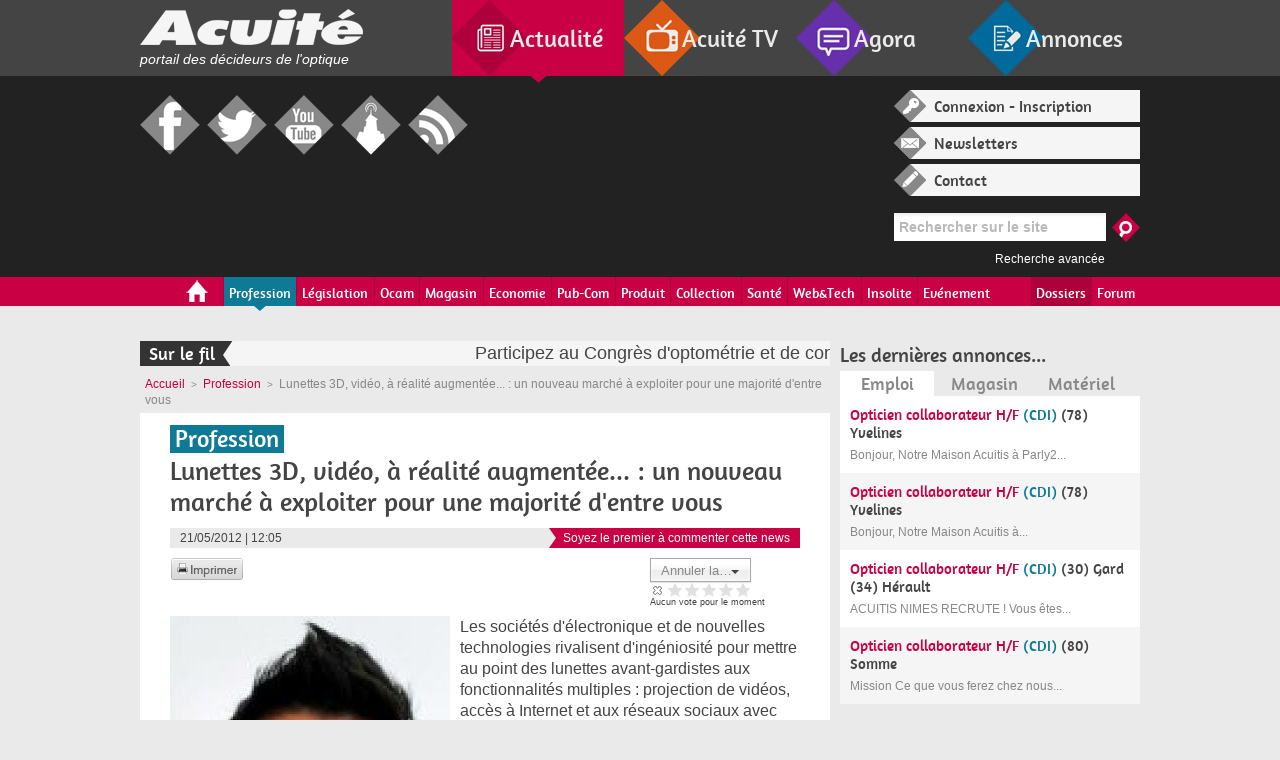

--- FILE ---
content_type: text/html; charset=utf-8
request_url: https://www.acuite.fr/actualite/profession/10426/lunettes-3d-video-realite-augmentee-un-nouveau-marche-exploiter-pour-une
body_size: 19212
content:
<!doctype html>
<html xmlns="http://www.w3.org/1999/xhtml" xml:lang="fr" version="XHTML+RDFa 1.0" dir="ltr"
  xmlns:og="http://ogp.me/ns#"
  xmlns:article="http://ogp.me/ns/article#"
  xmlns:book="http://ogp.me/ns/book#"
  xmlns:profile="http://ogp.me/ns/profile#"
  xmlns:video="http://ogp.me/ns/video#"
  xmlns:product="http://ogp.me/ns/product#"
  xmlns:content="http://purl.org/rss/1.0/modules/content/"
  xmlns:dc="http://purl.org/dc/terms/"
  xmlns:foaf="http://xmlns.com/foaf/0.1/"
  xmlns:rdfs="http://www.w3.org/2000/01/rdf-schema#"
  xmlns:sioc="http://rdfs.org/sioc/ns#"
  xmlns:sioct="http://rdfs.org/sioc/types#"
  xmlns:skos="http://www.w3.org/2004/02/skos/core#"
  xmlns:xsd="http://www.w3.org/2001/XMLSchema#">

<head profile="http://www.w3.org/1999/xhtml/vocab">


<!-- Code Meta Pixel -->
<script>
!fonction(f,b,e,v,n,t,s)
{si(f.fbq)retour;n=f.fbq=fonction(){n.callMethod?
n.callMethod.apply(n,arguments):n.queue.push(arguments)};
si(!f._fbq)f._fbq=n;n.push=n;n.loaded=!0;n.version='2.0';
n.queue=[];t=b.createElement(e);t.async=!0;
t.src=v;s=b.getElementsByTagName(e)[0];
s.parentNode.insertBefore(t,s)}(fenêtre, document,'script',
' https://connect.facebook.net/en_US/fbevents.js' );
fbq('init', '211988239610450');
fbq('piste', 'PageView');
</script>
<noscript><img height="1" width="1" style="display:none"
src=" https://www.facebook.com/tr?id=211988239610450&ev=PageView&noscript=1 "
/></noscript>
<!-- Fin du code Meta Pixel -->


    
    <meta http-equiv="Content-Type" content="text/html; charset=utf-8" />
<meta property="og:image" content="https://www.acuite.fr/sites/acuite.fr/files/styles/large/public/articles/img7695.jpg?itok=tVjavrz2" />
<meta property="og:url" content="https://www.acuite.fr/actualite/profession/10426/lunettes-3d-video-realite-augmentee-un-nouveau-marche-exploiter-pour-une" />
<meta property="og:site_name" content="Acuité" />
<link rel="shortcut icon" href="https://www.acuite.fr/sites/acuite.fr/files/favicon_1.ico" type="image/vnd.microsoft.icon" />
<meta property="og:description" content="Les sociétés d&#039;électronique et de nouvelles technologies rivalisent d&#039;ingéniosité pour mettre au point des lunettes avant-gardistes aux fonctionnalités multiples : projection de vidéos, accès à Intern" />
<meta property="og:title" content="Lunettes 3D, vidéo, à réalité augmentée... : un nouveau marché à exploiter pour une majorité d&amp;amp;#039;entre vous" />
<meta name="description" content="Les sociétés d&#039;électronique et de nouvelles technologies rivalisent d&#039;ingéniosité pour mettre au point des lunettes avant-gardistes aux fonctionnalités multiples : projection de vidéos, accès à Internet et aux réseaux sociaux avec visionnage des informations sur les verres, etc. Preuve du potentiel de ces nouveaux produits : le géant Google lancera prochainement son modèle de lunettes à réalité augmentée (en photo) : très attendu par les férus d&#039;high-tech, il annonce une démocratisation de ces « joujoux » jusqu&#039;ici destinés à un public averti." />
<meta name="robots" content="follow, index" />
<meta name="generator" content="Drupal 7 (http://drupal.org)" />
<link rel="canonical" href="https://www.acuite.fr/actualite/profession/10426/lunettes-3d-video-realite-augmentee-un-nouveau-marche-exploiter-pour-une" />
<meta property="og:title" content="Lunettes 3D, vidéo, à réalité augmentée... : un nouveau marché à exploiter pour une majorité d&#039;entre vous" />
<meta property="og:description" content="Les sociétés d&#039;électronique et de nouvelles technologies rivalisent d&#039;ingéniosité pour mettre au point des lunettes avant-gardistes aux fonctionnalités multiples : projection de vidéos, accès à Internet et aux réseaux sociaux avec visionnage des informations sur les verres, etc. Preuve du potentiel de ces nouveaux produits : le géant Google lancera prochainement son modèle de lunettes à réalité augmentée (en photo) : très attendu par les férus d&#039;high-tech, il annonce une démocratisation de ces « joujoux » jusqu&#039;ici destinés à un public averti." />
<meta property="og:updated_time" content="2012-05-21T12:05:00+02:00" />
<meta property="article:published_time" content="2012-05-21T12:05:00+02:00" />
<meta property="article:modified_time" content="2012-05-21T12:05:00+02:00" />
  
    <title>Lunettes 3D, vidéo, à réalité augmentée... : un nouveau marché à exploiter pour une majorité d'entre vous | Acuité</title>

    <meta http-equiv="cleartype" content="on">
    <meta charset="utf-8">
    
    <meta name="viewport" content="width=device-width, initial-scale=1.0">
    <!--[if lt IE 9]><script src="/sites/acuite.fr/themes/acuite/js/html5shiv.js"></script><![endif]-->
  

<!-- Google tag (gtag.js) -->
<script async src="https://www.googletagmanager.com/gtag/js?id=G-LC01S40XXM"></script>
<script>
  window.dataLayer = window.dataLayer || [];
  function gtag(){dataLayer.push(arguments);}
  gtag('js', new Date());

  gtag('config', 'G-LC01S40XXM');
</script>



    <link type="text/css" rel="stylesheet" href="https://www.acuite.fr/sites/acuite.fr/files/css/css_xE-rWrJf-fncB6ztZfd2huxqgxu4WO-qwma6Xer30m4.css" media="all" />
<link type="text/css" rel="stylesheet" href="https://www.acuite.fr/sites/acuite.fr/files/css/css_TWMZWbzGVeLBSSeaD_pbBOshy5RQODfODlQFI7TKO40.css" media="all" />
<link type="text/css" rel="stylesheet" href="https://www.acuite.fr/sites/acuite.fr/files/css/css_ccySuUd45sGNRGSa1-QNc2nax2PopheOPLcyH-_pK9g.css" media="all" />
<link type="text/css" rel="stylesheet" href="https://www.acuite.fr/sites/acuite.fr/files/css/css_Mg8Zqaf6WVCaaUCv-B6zKCNGoD0h0cQ1Dbt6vwVYBvQ.css" media="all" />
<link type="text/css" rel="stylesheet" href="https://www.acuite.fr/sites/acuite.fr/files/css/css_B1VEUgwkKFr1m0wPIhG5IxKKcScuNZ-8eG1R9b3LMLU.css" media="print" />
    <script type="text/javascript" src="https://www.acuite.fr/sites/all/modules/jquery_update/replace/jquery/1.7/jquery.min.js?v=1.7.2"></script>
<script type="text/javascript" src="https://www.acuite.fr/misc/jquery.once.js?v=1.2"></script>
<script type="text/javascript" src="https://www.acuite.fr/misc/drupal.js?szwgm7"></script>
<script type="text/javascript" src="https://www.acuite.fr/sites/all/modules/sdv/media_jplayer/js/media_jplayer.js?v=1.0"></script>
<script type="text/javascript" src="https://www.acuite.fr/sites/all/modules/sdv/media_jplayer/js/media_jplayer.admin.js?v=1.0"></script>
<script type="text/javascript" src="https://www.acuite.fr/sites/all/modules/jquery_update/replace/ui/external/jquery.cookie.js?v=67fb34f6a866c40d0570"></script>
<script type="text/javascript" src="https://www.acuite.fr/sites/all/modules/jquery_update/replace/misc/jquery.form.min.js?v=2.69"></script>
<script type="text/javascript" src="https://www.acuite.fr/misc/ajax.js?v=7.59"></script>
<script type="text/javascript" src="https://www.acuite.fr/sites/all/modules/jquery_update/js/jquery_update.js?v=0.0.1"></script>
<script type="text/javascript" src="https://www.acuite.fr/sites/acuite.fr/modules/acuite_annonces/js/scripts_annonces.js?szwgm7"></script>
<script type="text/javascript" src="https://www.acuite.fr/sites/all/modules/media_custom/js/html5shiv.js?szwgm7"></script>
<script type="text/javascript" src="https://www.acuite.fr/sites/all/modules/media_custom/js/media-custom.js?szwgm7"></script>
<script type="text/javascript" src="https://www.acuite.fr/sites/all/modules/sdv/sdv/js/sdv.js?szwgm7"></script>
<script type="text/javascript" src="https://www.acuite.fr/sites/all/modules/views_media_browser_custom/js/views_media_browser_custom_bis.js?szwgm7"></script>
<script type="text/javascript" src="https://www.acuite.fr/sites/acuite.fr/files/languages/fr_GNZQcXTUcUa5L6oWgOKhKLse1SkjDejgOHQnXjzZikA.js?szwgm7"></script>
<script type="text/javascript" src="https://www.acuite.fr/sites/all/libraries/jquery.jplayer/jquery.jplayer.min.js?szwgm7"></script>
<script type="text/javascript" src="https://www.acuite.fr/sites/all/libraries/jquery.jplayer/add-on/jplayer.playlist.min.js?szwgm7"></script>
<script type="text/javascript" src="https://www.acuite.fr/sites/all/modules/quickbar/js/quickbar.js?szwgm7"></script>
<script type="text/javascript" src="https://www.acuite.fr/sites/all/modules/google_analytics/googleanalytics.js?szwgm7"></script>
<script type="text/javascript">
<!--//--><![CDATA[//><!--
(function(i,s,o,g,r,a,m){i["GoogleAnalyticsObject"]=r;i[r]=i[r]||function(){(i[r].q=i[r].q||[]).push(arguments)},i[r].l=1*new Date();a=s.createElement(o),m=s.getElementsByTagName(o)[0];a.async=1;a.src=g;m.parentNode.insertBefore(a,m)})(window,document,"script","//www.google-analytics.com/analytics.js","ga");ga("create", "UA-264103-54", {"cookieDomain":"auto"});ga("send", "pageview");
//--><!]]>
</script>
<script type="text/javascript">
<!--//--><![CDATA[//><!--
var switchTo5x = false;
//--><!]]>
</script>
<script type="text/javascript" src="https://ws.sharethis.com/button/buttons.js"></script>
<script type="text/javascript">
<!--//--><![CDATA[//><!--
if (stLight !== undefined) { stLight.options({"publisher":"dr-36a5efbc-7864-764b-1b1c-42f2220746c5","version":"4x","doNotCopy":true,"hashAddressBar":false,"doNotHash":true}); }
//--><!]]>
</script>
<script type="text/javascript" src="https://www.acuite.fr/misc/progress.js?v=7.59"></script>
<script type="text/javascript" src="https://www.acuite.fr/sites/all/libraries/colorbox/colorbox/jquery.colorbox.js?szwgm7"></script>
<script type="text/javascript" src="https://www.acuite.fr/sites/acuite.fr/modules/fivestar/js/fivestar.js?szwgm7"></script>
<script type="text/javascript" src="https://www.acuite.fr/sites/acuite.fr/modules/fivestar/js/fivestar.ajax.js?szwgm7"></script>
<script type="text/javascript" src="https://www.acuite.fr/sites/acuite.fr/themes/acuite/js/jquery.ui.widget.min.js?szwgm7"></script>
<script type="text/javascript" src="https://www.acuite.fr/sites/acuite.fr/themes/acuite/js/jquery.alerts.js?szwgm7"></script>
<script type="text/javascript" src="https://www.acuite.fr/sites/acuite.fr/themes/acuite/js/jquery.carouFredSel-6.2.1-packed.js?szwgm7"></script>
<script type="text/javascript">
<!--//--><![CDATA[//><!--
jQuery.extend(Drupal.settings, {"basePath":"\/","pathPrefix":"","ajaxPageState":{"theme":"acuite","theme_token":"a8-UDciTeendjshWKkIoQ1oUi0u5AQw6Y_JHd0Plls0","jquery_version":"1.7","js":{"sites\/all\/modules\/jquery_update\/replace\/jquery\/1.7\/jquery.min.js":1,"misc\/jquery.once.js":1,"misc\/drupal.js":1,"sites\/all\/modules\/sdv\/media_jplayer\/js\/media_jplayer.js":1,"sites\/all\/modules\/sdv\/media_jplayer\/js\/media_jplayer.admin.js":1,"sites\/all\/modules\/jquery_update\/replace\/ui\/external\/jquery.cookie.js":1,"sites\/all\/modules\/jquery_update\/replace\/misc\/jquery.form.min.js":1,"misc\/ajax.js":1,"sites\/all\/modules\/jquery_update\/js\/jquery_update.js":1,"sites\/acuite.fr\/modules\/acuite_annonces\/js\/scripts_annonces.js":1,"sites\/all\/modules\/media_custom\/js\/html5shiv.js":1,"sites\/all\/modules\/media_custom\/js\/media-custom.js":1,"sites\/all\/modules\/sdv\/sdv\/js\/sdv.js":1,"sites\/all\/modules\/views_media_browser_custom\/js\/views_media_browser_custom_bis.js":1,"public:\/\/languages\/fr_GNZQcXTUcUa5L6oWgOKhKLse1SkjDejgOHQnXjzZikA.js":1,"sites\/all\/libraries\/jquery.jplayer\/jquery.jplayer.min.js":1,"sites\/all\/libraries\/jquery.jplayer\/add-on\/jplayer.playlist.min.js":1,"sites\/all\/modules\/quickbar\/js\/quickbar.js":1,"sites\/all\/modules\/google_analytics\/googleanalytics.js":1,"0":1,"1":1,"https:\/\/ws.sharethis.com\/button\/buttons.js":1,"2":1,"misc\/progress.js":1,"sites\/all\/libraries\/colorbox\/colorbox\/jquery.colorbox.js":1,"sites\/acuite.fr\/modules\/fivestar\/js\/fivestar.js":1,"sites\/acuite.fr\/modules\/fivestar\/js\/fivestar.ajax.js":1,"sites\/acuite.fr\/themes\/acuite\/js\/jquery.ui.widget.min.js":1,"sites\/acuite.fr\/themes\/acuite\/js\/jquery.alerts.js":1,"sites\/acuite.fr\/themes\/acuite\/js\/jquery.carouFredSel-6.2.1-packed.js":1},"css":{"modules\/system\/system.base.css":1,"modules\/system\/system.menus.css":1,"modules\/system\/system.messages.css":1,"modules\/system\/system.theme.css":1,"modules\/comment\/comment.css":1,"sites\/all\/modules\/date\/date_api\/date.css":1,"sites\/all\/modules\/date\/date_popup\/themes\/datepicker.1.7.css":1,"sites\/all\/modules\/date\/date_repeat_field\/date_repeat_field.css":1,"modules\/field\/theme\/field.css":1,"sites\/all\/modules\/media_custom\/css\/media_custom.css":1,"modules\/node\/node.css":1,"modules\/poll\/poll.css":1,"sites\/acuite.fr\/modules\/quiz\/quiz.css":1,"sites\/all\/modules\/sdv\/sdv\/sdv.css":1,"sites\/all\/modules\/sdv\/sdv_help\/sdv_help.css":1,"modules\/search\/search.css":1,"modules\/user\/user.css":1,"sites\/all\/modules\/views_media_browser_custom\/css\/views_media_browser_custom.css":1,"modules\/forum\/forum.css":1,"sites\/all\/modules\/views\/css\/views.css":1,"sites\/all\/modules\/ctools\/css\/ctools.css":1,"sites\/all\/libraries\/jquery.jplayer\/themes\/vintage-wine\/vintage-wine.css":1,"sites\/all\/modules\/quickbar\/theme\/quickbar.css":1,"sites\/acuite.fr\/modules\/fivestar\/css\/fivestar.css":1,"sites\/acuite.fr\/modules\/fivestar\/widgets\/basic\/basic.css":1,"sites\/acuite.fr\/themes\/acuite\/css\/jquery.fancybox.css":1,"sites\/acuite.fr\/themes\/acuite\/css\/style.css":1,"sites\/acuite.fr\/themes\/acuite\/css\/responsive.css":1,"sites\/acuite.fr\/themes\/acuite\/css\/colors.css":1,"sites\/acuite.fr\/themes\/acuite\/css\/retina.css":1,"sites\/acuite.fr\/themes\/acuite\/css\/styles_editeur.css":1,"sites\/acuite.fr\/themes\/acuite\/css\/jquery.alerts.css":1,"sites\/acuite.fr\/themes\/acuite\/css\/print.css":1}},"jplayer":{"swf":"\/sites\/all\/libraries\/jquery.jplayer\/Jplayer.swf"},"googleanalytics":{"trackOutbound":1,"trackMailto":1,"trackDownload":1,"trackDownloadExtensions":"7z|aac|arc|arj|asf|asx|avi|bin|csv|doc(x|m)?|dot(x|m)?|exe|flv|gif|gz|gzip|hqx|jar|jpe?g|js|mp(2|3|4|e?g)|mov(ie)?|msi|msp|pdf|phps|png|ppt(x|m)?|pot(x|m)?|pps(x|m)?|ppam|sld(x|m)?|thmx|qtm?|ra(m|r)?|sea|sit|tar|tgz|torrent|txt|wav|wma|wmv|wpd|xls(x|m|b)?|xlt(x|m)|xlam|xml|z|zip"},"urlIsAjaxTrusted":{"\/actualite\/profession\/10426\/lunettes-3d-video-realite-augmentee-un-nouveau-marche-exploiter-pour-une":true,"\/system\/ajax":true},"ajax":{"edit-vote--4":{"callback":"fivestar_ajax_submit","event":"change","url":"\/system\/ajax","submit":{"_triggering_element_name":"vote"}}}});
//--><!]]>
</script>
    
    <!-- GOOGLE TAG -->
    <script type='text/javascript'>
    var googletag = googletag || {};
    googletag.cmd = googletag.cmd || [];
    (function() {
    var gads = document.createElement('script');
    gads.async = true;
    gads.type = 'text/javascript';
    var useSSL = 'https:' == document.location.protocol;
    gads.src = (useSSL ? 'https:' : 'http:') + 
    '//www.googletagservices.com/tag/js/gpt.js';
    var node = document.getElementsByTagName('script')[0];
    node.parentNode.insertBefore(gads, node);
    })();
    </script>
    <!-- !GOOGLE TAG -->
    
    <!-- Hotjar Tracking Code for www.acuite.Fr -->
    <script>
        (function(h,o,t,j,a,r){
            h.hj=h.hj||function(){(h.hj.q=h.hj.q||[]).push(arguments)};
            h._hjSettings={hjid:2329484,hjsv:6};
            a=o.getElementsByTagName('head')[0];
            r=o.createElement('script');r.async=1;
            r.src=t+h._hjSettings.hjid+j+h._hjSettings.hjsv;
            a.appendChild(r);
        })(window,document,'https://static.hotjar.com/c/hotjar-','.js?sv=');
    </script>

    <!-- SmartProfile JS -->
    <script type="text/javascript" src="/sites/acuite.fr/themes/acuite/js/spfct_v3_acuite.js"></script>

</head>


<body id="rub" class="rub actu  " itemscope itemtype="http://schema.org/WebPage">

<!-- PAGE -->
<!-- GOOGLE TAG -->
<script type='text/javascript'>
googletag.cmd.push(function() {
googletag.defineSlot('/141498420/actuC1a', [[94, 250],[197,250],[300,250]], 'ad-C1a').addService(googletag.pubads());
googletag.defineSlot('/141498420/actuC1b', [[94, 250],[197,250]], 'ad-C1b').addService(googletag.pubads());
googletag.defineSlot('/141498420/actuC1c', [94, 250], 'ad-C1c').addService(googletag.pubads());
googletag.defineSlot('/141498420/actuC2', [300, 250], 'ad-C2').addService(googletag.pubads());
googletag.defineSlot('/141498420/actuC3', [[300, 250],[300, 80]], 'ad-C3').addService(googletag.pubads());
googletag.defineSlot('/141498420/actuC3b', [300, 80], 'ad-C3b').addService(googletag.pubads());
googletag.defineSlot('/141498420/actuC3c', [300, 80], 'ad-C3c').addService(googletag.pubads());
googletag.defineSlot('/141498420/actuC4a', [[94, 250],[197,250],[300,250]], 'ad-C4a').addService(googletag.pubads());
googletag.defineSlot('/141498420/actuC4b', [[94, 250],[197,250]], 'ad-C4b').addService(googletag.pubads());
googletag.defineSlot('/141498420/actuC4c', [94, 250], 'ad-C4c').addService(googletag.pubads());
googletag.defineSlot('/141498420/actuC5', [300, 250], 'ad-C5').addService(googletag.pubads());
googletag.defineSlot('/141498420/actuC6', [[300, 250],[300, 80]], 'ad-C6').addService(googletag.pubads());
googletag.defineSlot('/141498420/actuC6b', [300, 80], 'ad-C6b').addService(googletag.pubads());
googletag.defineSlot('/141498420/actuC6c', [300, 80], 'ad-C6c').addService(googletag.pubads());
googletag.defineSlot('/141498420/actuC7a', [[94, 250],[197,250],[300,250]], 'ad-C7a').addService(googletag.pubads());
googletag.defineSlot('/141498420/actuC7b', [[94, 250],[197,250]], 'ad-C7b').addService(googletag.pubads());
googletag.defineSlot('/141498420/actuC7c', [94, 250], 'ad-C7c').addService(googletag.pubads());
googletag.defineSlot('/141498420/actuC8', [300, 250], 'ad-C8').addService(googletag.pubads());
googletag.defineSlot('/141498420/actuC9', [300, 250], 'ad-C9').addService(googletag.pubads());
googletag.defineSlot('/141498420/actuF1', [728, 90], 'ad-F1').addService(googletag.pubads());
googletag.defineSlot('/141498420/actuH1', [728, 90], 'ad-H1').addService(googletag.pubads());
googletag.defineSlot('/141498420/actuH2', [392, 72], 'ad-H2').addService(googletag.pubads());
googletag.defineSlot('/141498420/actuH2tablet', [392, 72], 'ad-H1-tablet').addService(googletag.pubads());
googletag.defineSlot('/141498420/actuArche', [1500, 850], 'ad-arche').addService(googletag.pubads());
googletag.pubads().collapseEmptyDivs(true,true);
googletag.enableServices();
});
</script>
<!-- !GOOGLE TAG -->


<!-- HEADER COMMUN -->
<nav id="top-nav">
    <div class="inner">
        <div id="head-logo">
            <a href="/">
                <span class="logo">Acuité</span>
                <p class="teaser">portail des décideurs de l'optique</p>
            </a>
        </div>
        <ul>
            <li class="nav-actu active"><a href="/">Actualité</a><span class="arrow"></span></li>
            <li class="nav-tv"><a href="/acuite-tv">Acuité TV</a><span class="arrow"></span></li>
            <li class="nav-agora"><a href="https://www.acuite.fr/forum">Agora</a><span class="arrow"></span></li>
            <li class="nav-annonces"><a href="/annonces">Annonces</a><span class="arrow"></span></li>
        </ul>
    </div>
</nav>

<header id="header-wrapper">
    <div class="inner">
        <!--PUB-->
        <div id="ad-H1-tablet" class="block ad desktop-hidden tablet-visible phone-hidden">
            <!-- actuH1tablet -->
            <script type='text/javascript'>
            googletag.cmd.push(function() { googletag.display('ad-H1-tablet'); });
            </script>
        </div>
        <!--PUB-->
        <div id="head-right">
            <div id="user" class="">
                                  <div class="block-user login">
                      <span><a class="popup" href="#login">Connexion - Inscription</a></span>
                  </div>
                                <div class="block-user news">
                    <span><a href="/newsletters">Newsletters</a></span>
                </div>
                <div class="block-user contact">
                    <!-- <span><a class="popup" href="#login">Contact</a></span> -->
                    <span><a href="/node/31892">Contact</a></span>
                </div>
            </div>
            <div id="block-search-form--2" class="block block-search block-search">

    
  <div class="content">
    <form action="/actualite/profession/10426/lunettes-3d-video-realite-augmentee-un-nouveau-marche-exploiter-pour-une" method="post" id="search-block-form" accept-charset="UTF-8"><div><div class="container-inline">
      <h2 class="element-invisible">Formulaire de recherche</h2>
    <div class="form-item form-type-textfield form-item-search-block-form">
  <label class="element-invisible" for="edit-search-block-form--2">Rechercher </label>
 <input title="Indiquer les termes à rechercher" type="text" id="edit-search-block-form--2" name="search_block_form" value="" size="15" maxlength="128" class="form-text" />
</div>
<div class="form-actions form-wrapper" id="edit-actions"><input type="submit" id="edit-submit" name="op" value="Rechercher" class="form-submit" /></div><input type="hidden" name="form_build_id" value="form-IonZbU6vBD5FoAtx6byWFknLz8_r4CmaBfRuMGFb50c" />
<input type="hidden" name="form_id" value="search_block_form" />
</div>
</div></form>  </div>
</div>
            <div class="search-av"><a href="/search/node">Recherche avancée</a></div>
        </div>
        <div id="head-left">
            <!--PUB-->
            <div id="ad-H1" class="block ad">
                <!-- actuH1 -->
                <script type='text/javascript'>
                googletag.cmd.push(function() { googletag.display('ad-H1'); });
                </script>
            </div>
            <!--PUB-->
            
            <!--PUB-->
            <div id="ad-H2" class="block ad">
                <!-- actuH2 -->
                <script type='text/javascript'>
                googletag.cmd.push(function() { googletag.display('ad-H2'); });
                </script>
            </div>
            <!--PUB-->

            <div id="social">
                <ul>
                    <li><a target="_blank" href="https://www.facebook.com/Acuitefr/" class="fb">Facebook</a></li>
                    <li><a target="_blank" href="https://twitter.com/Acuitefr" class="tw">Twitter</a></li>
                    <li><a target="_blank" href="https://www.youtube.com/user/acuitefr" class="yt">Youtube</a></li>
                    <li><a target="_blank" href="https://www.dailymotion.com/acuitefr" class="dm">Dailymotion</a></li>
                    <li><a target="_blank" href="/flux-rss-actualites.xml" class="rs">RSS</a></li>
                </ul>
            </div>
        </div>
    </div>
</header>
<!-- !HEADER COMMUN -->

<div id="block-acuite-acuite-menu-principal--2" class="block block-acuite block-acuite">

    
  <div class="content">
    <!-- MENU PRINCIPAL -->
<nav id="nav-wrapper">

<!-- version desktop -->
    
    <div id="nav" class="desktop-visible tablet-hidden phone-hidden">
        <ul class="inner">

                                <li class=" icone_maisonnette"><a href="/">Accueil</a><span class="arrow"></span></li>
                                    <li class=" active" >
                        <a href="/actualite/profession" >
                            Profession                        </a>
                        <span class="arrow"></span>
                    </li>
                                    <li class="" >
                        <a href="/actualite/legislation" >
                            Législation                        </a>
                        <span class="arrow"></span>
                    </li>
                                    <li class="" >
                        <a href="/actualite/ocam" >
                            Ocam                        </a>
                        <span class="arrow"></span>
                    </li>
                                    <li class="" >
                        <a href="/actualite/magasin" >
                            Magasin                        </a>
                        <span class="arrow"></span>
                    </li>
                                    <li class="" >
                        <a href="/actualite/economie" >
                            Economie                        </a>
                        <span class="arrow"></span>
                    </li>
                                    <li class="" >
                        <a href="/actualite/pub-com" >
                            Pub-Com                        </a>
                        <span class="arrow"></span>
                    </li>
                                    <li class="" >
                        <a href="/actualite/produit" >
                            Produit                        </a>
                        <span class="arrow"></span>
                    </li>
                                    <li class="" >
                        <a href="/actualite/collection" >
                            Collection                        </a>
                        <span class="arrow"></span>
                    </li>
                                    <li class="" >
                        <a href="/actualite/sante" >
                            Santé                        </a>
                        <span class="arrow"></span>
                    </li>
                                    <li class="" >
                        <a href="/actualite/webtech" >
                            Web&Tech                        </a>
                        <span class="arrow"></span>
                    </li>
                                    <li class="" >
                        <a href="/actualite/insolite" >
                            Insolite                        </a>
                        <span class="arrow"></span>
                    </li>
                                    <li class="" >
                        <a href="/actualite/evenement" >
                            Evénement                        </a>
                        <span class="arrow"></span>
                    </li>
                                <li class="right"><a href="https://www.acuite.fr/forum">Forum</a><span class="arrow"></span></li>
                            <li class="right"><a href="/dossiers">Dossiers</a><span class="arrow"></span></li>
                    </ul>
    </div>
 
<!-- version tablette -->
    
    <div id="nav-tablet" class="nav-tablet tablet-visible desktop-hidden phone-hidden">
        <ul class="sf-menu">
                                 <li class=" icone_maisonnette"><a href="/">Accueil</a><span class="arrow"></span></li>
                                <li>
                    <a href="#">Rubriques</a>
                    <div class="sf-mega" id="menu-rubriques">
                                                        <ul class="sf-mega-section">
                                                           <li class=" active" >
                                <a href="/actualite/profession" >
                                    Profession                                </a>
                            </li>
                                                   <li class="" >
                                <a href="/actualite/legislation" >
                                    Législation                                </a>
                            </li>
                                                   <li class="" >
                                <a href="/actualite/ocam" >
                                    Ocam                                </a>
                            </li>
                                                   <li class="" >
                                <a href="/actualite/magasin" >
                                    Magasin                                </a>
                            </li>
                        </ul>                                <ul class="sf-mega-section">
                                                           <li class="" >
                                <a href="/actualite/economie" >
                                    Economie                                </a>
                            </li>
                                                   <li class="" >
                                <a href="/actualite/pub-com" >
                                    Pub-Com                                </a>
                            </li>
                                                   <li class="" >
                                <a href="/actualite/produit" >
                                    Produit                                </a>
                            </li>
                                                   <li class="" >
                                <a href="/actualite/collection" >
                                    Collection                                </a>
                            </li>
                        </ul>                                <ul class="sf-mega-section">
                                                           <li class="" >
                                <a href="/actualite/sante" >
                                    Santé                                </a>
                            </li>
                                                   <li class="" >
                                <a href="/actualite/webtech" >
                                    Web&Tech                                </a>
                            </li>
                                                   <li class="" >
                                <a href="/actualite/insolite" >
                                    Insolite                                </a>
                            </li>
                                                   <li class="" >
                                <a href="/actualite/evenement" >
                                    Evénement                                </a>
                            </li>
                                                </ul>
                    </div>
                </li>
                                <li>
                    <a href="/dossiers" class="">Dossiers</a>
                    <div class="sf-mega" id="menu-dossiers">
                                                        <ul class="sf-mega-section">
                                                            <li class=""><a href="/dossiers/tout-sur-le-silmo-2025">Tout sur le Silmo 2025</a></li>
                                                    <li class=""><a href="/dossiers/opticien-de-lannee-2025">Opticien de l'année 2025</a></li>
                                                    <li class=""><a href="/dossiers/tout-sur-le-silmo-2024">Tout sur le Silmo 2024</a></li>
                                                    <li class=""><a href="/dossiers/opticien-de-lannee-2024">Opticien de l'année 2024</a></li>
                        </ul>                                <ul class="sf-mega-section">
                                                            <li class=""><a href="/dossiers/tutoriels-pratiques-pour-latelier-en-magasin">Tutoriels pratiques pour l'atelier en magasin </a></li>
                                                    <li class=""><a href="/dossiers/opticien-de-lannee-2023">Opticien de l'année 2023</a></li>
                                                    <li class=""><a href="/dossiers/road-trip-de-loptique">Road trip de l'optique</a></li>
                                                    <li class=""><a href="/dossiers/tout-sur-le-silmo-2023">Tout sur le Silmo 2023</a></li>
                        </ul>                                <ul class="sf-mega-section">
                                                            <li class=""><a href="/dossiers/rac-o-en-optique-audio-et-dentaire">« RAC O » en optique, audio et dentaire</a></li>
                                                    <li class=""><a href="/dossiers/opticien-de-lannee-2022">Opticien de l'année 2022</a></li>
                                                    <li class=""><a href="/dossiers/tout-sur-le-silmo-2022">Tout sur le Silmo 2022</a></li>
                                                    <li class=""><a href="/dossiers/recrutement-management">Recrutement - Management</a></li>
                                               </ul>
                    </div>
                </li>
                        </ul>
        <div class="clearfix"></div>
    </div>

<!-- version phone -->

    <div id="nav-phone" class="nav-phone phone-visible desktop-hidden tablet-hidden">
                     <div class="nav-menu toggle">
                <div class="nav-menu-title toggle-title"><span>Rubriques</span></div>
                <div class="nav-menu-body toggle-body">
                    <ul class="list">
                                            <li class="selected" >
                            <a href="/actualite/profession" >
                                Profession                            </a>
                        </li>
                                                <li  >
                            <a href="/actualite/legislation" >
                                Législation                            </a>
                        </li>
                                                <li  >
                            <a href="/actualite/ocam" >
                                Ocam                            </a>
                        </li>
                                                <li  >
                            <a href="/actualite/magasin" >
                                Magasin                            </a>
                        </li>
                                                <li  >
                            <a href="/actualite/economie" >
                                Economie                            </a>
                        </li>
                                                <li  >
                            <a href="/actualite/pub-com" >
                                Pub-Com                            </a>
                        </li>
                                                <li  >
                            <a href="/actualite/produit" >
                                Produit                            </a>
                        </li>
                                                <li  >
                            <a href="/actualite/collection" >
                                Collection                            </a>
                        </li>
                                                <li  >
                            <a href="/actualite/sante" >
                                Santé                            </a>
                        </li>
                                                <li  >
                            <a href="/actualite/webtech" >
                                Web&Tech                            </a>
                        </li>
                                                <li  >
                            <a href="/actualite/insolite" >
                                Insolite                            </a>
                        </li>
                                                <li  >
                            <a href="/actualite/evenement" >
                                Evénement                            </a>
                        </li>
                                            </ul>
                </div>
            </div>
                        <div class="nav-menu toggle">
                <div class="nav-menu-title toggle-title"><span>Dossiers</span></div>
                <div class="nav-menu-body toggle-body">
                    <ul class="list">
                                            <li ><a href="/dossiers/tout-sur-le-silmo-2025">Tout sur le Silmo 2025</a></li>
                                            <li ><a href="/dossiers/opticien-de-lannee-2025">Opticien de l'année 2025</a></li>
                                            <li ><a href="/dossiers/tout-sur-le-silmo-2024">Tout sur le Silmo 2024</a></li>
                                            <li ><a href="/dossiers/opticien-de-lannee-2024">Opticien de l'année 2024</a></li>
                                            <li ><a href="/dossiers/tutoriels-pratiques-pour-latelier-en-magasin">Tutoriels pratiques pour l'atelier en magasin </a></li>
                                            <li ><a href="/dossiers/opticien-de-lannee-2023">Opticien de l'année 2023</a></li>
                                            <li ><a href="/dossiers/road-trip-de-loptique">Road trip de l'optique</a></li>
                                            <li ><a href="/dossiers/tout-sur-le-silmo-2023">Tout sur le Silmo 2023</a></li>
                                            <li ><a href="/dossiers/rac-o-en-optique-audio-et-dentaire">« RAC O » en optique, audio et dentaire</a></li>
                                            <li ><a href="/dossiers/opticien-de-lannee-2022">Opticien de l'année 2022</a></li>
                                            <li ><a href="/dossiers/tout-sur-le-silmo-2022">Tout sur le Silmo 2022</a></li>
                                            <li ><a href="/dossiers/recrutement-management">Recrutement - Management</a></li>
                                        </ul>
                </div>
            </div>
                        <div class="nav-menu toggle">
                <div class="nav-menu-title toggle-title"><span>Pratique</span></div>
                <div class="nav-menu-body toggle-body">
                                            <div class="nav-submenu toggle">
                                                             <div class="nav-submenu-title toggle-title" id="events">Salons et manifestations</div>
                                <div class="nav-submenu-body toggle-body">
                                <ul class="arrow-list">
                                                                    <li><a href="/agenda">Dates et lieux</a></li>
                                                                    <li><a href="/pratique/salons-et-manifestations/le-silmo-2015">Le Silmo 2015</a></li>
                                                                    <li><a href="/pratique/salons-et-manifestations/le-silmo-2014">Le Silmo 2014</a></li>
                                                                    <li><a href="/pratique/salons-et-manifestations/le-silmo-2013">Le Silmo 2013</a></li>
                                                                    <li><a href="/pratique/salons-et-manifestations/le-silmo-2012">Le Silmo 2012</a></li>
                                                                    <li><a href="/pratique/salons-et-manifestations/le-silmo-2011">Le Silmo 2011</a></li>
                                                                    <li><a href="/pratique/salons-et-manifestations/le-silmo-2010">Le Silmo 2010</a></li>
                                                                    <li><a href="/pratique/salons-et-manifestations/le-silmo-2009">Le Silmo 2009</a></li>
                                                                    <li><a href="/pratique/salons-et-manifestations/le-silmo-2008">Le Silmo 2008</a></li>
                                                                    <li><a href="/pratique/salons-et-manifestations/le-silmo-2006">Le Silmo 2006</a></li>
                                                                </ul>
                                </div>
                                                    </div>
                                                <div class="nav-submenu toggle">
                                                             <div class="nav-submenu-title toggle-title" id="events">BTS-OL : corrigés et résultats</div>
                                <div class="nav-submenu-body toggle-body">
                                <ul class="arrow-list">
                                                                    <li><a href="/pratique/bts-ol-dates-corriges-et-resultats/calendrier-des-epreuves-du-bts-ol-0">Calendrier des épreuves du BTS-OL</a></li>
                                                                    <li><a href="/pratique/bts-ol-dates-corriges-et-resultats/sujets-et-corriges-du-bts-ol-0">Sujets et corrigés du BTS OL</a></li>
                                                                    <li><a href="https://www.acuite.fr/pratique/bts-ol-date-corriges-et-resultats/laureats-du-bts-ol">Lauréats du BTS-OL</a></li>
                                                                    <li><a href="/pratique/bts-ol-date-corriges-et-resultats/resultats-par-ecole-au-bts-ol">Résultats par école des BTS-OL</a></li>
                                                                    <li><a href="/pratique/bts-ol-date-corriges-et-resultats/laureats-des-cqp">Lauréats des CQP</a></li>
                                                                </ul>
                                </div>
                                                    </div>
                                                <div class="nav-submenu toggle">
                                                             <div class="nav-submenu-title toggle-title" id="events">Elles Recrutent</div>
                                <div class="nav-submenu-body toggle-body">
                                <ul class="arrow-list">
                                                                    <li><a href="/elle-recrute-alain-afflelou-2">Alain Afflelou</a></li>
                                                                    <li><a href="https://www.acuite.fr/elle-recrute-atol-0">Atol les Opticiens</a></li>
                                                                    <li><a href="https://www.acuite.fr/elle-recrute-ecouter-voir">Écouter Voir</a></li>
                                                                    <li><a href="https://www.acuite.fr/elle-recrute-grandvision-2">GrandVision France</a></li>
                                                                    <li><a href="https://www.acuite.fr/elle-recrute-krys-group-2">Krys Group</a></li>
                                                                    <li><a href="https://click.acuite.fr/O2-Home-AC">Optic 2000</a></li>
                                                                </ul>
                                </div>
                                                    </div>
                                                <div class="nav-submenu toggle">
                                                             <div class="nav-submenu-title toggle-title" id="events">Fiches thématiques</div>
                                <div class="nav-submenu-body toggle-body">
                                <ul class="arrow-list">
                                                                    <li><a href="https://www.acuite.fr/actualite/profession/125042/pourquoi-se-specialiser-apres-le-bts-ol">Formations Post-BTS : aller plus loin !</a></li>
                                                                    <li><a href="/pratique/fiches-thematiques/la-basse-vision">La basse vision</a></li>
                                                                    <li><a href="/mba-de-liso-le-troisieme-cycle-qui-booste-les-carrieres">Le troisième cycle qui booste les carrières</a></li>
                                                                    <li><a href="/pratique/fiches-thematiques/la-vue-des-enfants">La vue des enfants</a></li>
                                                                    <li><a href="/pratique/fiches-thematiques/oeil-et-soleil-amis-ou-ennemis">Oeil et soleil, amis ou ennemis ?</a></li>
                                                                </ul>
                                </div>
                                                    </div>
                                                <div class="nav-submenu toggle">
                                                             <div class="nav-submenu-title toggle-title" id="events">Espace Pro</div>
                                <div class="nav-submenu-body toggle-body">
                                <ul class="arrow-list">
                                                                    <li><a href="/pratique/espace-pro/convention-collective">Convention collective</a></li>
                                                                    <li><a href="/pratique/espace-pro/developpement-professionnel-continu">Développement Professionnel Continu</a></li>
                                                                    <li><a href="https://www.acuite.fr/pratique/espace-pro/mediation-de-la-consommation">Médiation de la consommation</a></li>
                                                                    <li><a href="https://www.acuite.fr/sites/acuite.fr/files/troubles_de_la_refraction_-_renouvellement_des_lunettes_-_recommandations.pdf">Recommandations de la HAS</a></li>
                                                                    <li><a href="/pratique/espace-pro/reforme-de-la-profession">Réforme de la profession</a></li>
                                                                    <li><a href="/rgpd-reglement-europeen-sur-la-protection-des-donnees">RGPD (Protection des Données Personnelles)</a></li>
                                                                    <li><a href="/pratique/espace-pro/textes-reglementaires">Textes réglementaires</a></li>
                                                                    <li><a href="/pratique/espace-pro/validation-des-acquis-de-lexperience-vae">VAE</a></li>
                                                                </ul>
                                </div>
                                                    </div>
                                                <div class="nav-submenu toggle">
                                                             <div class="nav-submenu-title toggle-title" id="events">Chiffres et Economie</div>
                                <div class="nav-submenu-body toggle-body">
                                <ul class="arrow-list">
                                                                    <li><a href="https://www.acuite.fr/pratique/chiffres-et-economie/marche-de-loptique-2019">Marché de l&#039;optique 2019</a></li>
                                                                    <li><a href="https://www.acuite.fr/pratique/chiffres-et-economie/marche-de-loptique-2017">Marché de l&#039;optique 2017</a></li>
                                                                    <li><a href="https://www.acuite.fr/pratique/chiffres-et-economie/marche-de-loptique-2016">Marché de l&#039;optique 2016</a></li>
                                                                    <li><a href="/pratique/chiffres-et-economie/marche-de-loptique-2015">Marché de l&#039;optique 2015</a></li>
                                                                    <li><a href="/pratique/chiffres-et-economie/marche-de-loptique-2014-0">Marché de l&#039;optique 2014</a></li>
                                                                    <li><a href="/pratique/chiffres-et-economie/marche-de-loptique-2013-0">Marché de l&#039;optique 2013</a></li>
                                                                    <li><a href="/pratique/chiffres-et-economie/marche-de-loptique-2012-2e-volet">Marché de l&#039;optique 2012 - 2e volet</a></li>
                                                                    <li><a href="/pratique/chiffres-et-economie/marche-de-loptique-2012-1er-volet">Marché de l&#039;optique 2012 - 1er volet</a></li>
                                                                    <li><a href="/pratique/chiffres-et-economie/marche-de-loptique-2010">Marché de l&#039;optique 2010</a></li>
                                                                    <li><a href="/pratique/chiffres-et-economie/marche-de-loptique-2009">Marché de l&#039;optique 2009</a></li>
                                                                    <li><a href="/pratique/chiffres-et-economie/marche-de-loptique-2008">Marché de l&#039;optique 2008</a></li>
                                                                    <li><a href="/pratique/chiffres-et-economie/marche-de-loptique-2007">Marché de l&#039;optique 2007</a></li>
                                                                    <li><a href="/pratique/chiffres-et-economie/marche-de-loptique-2006">Marché de l&#039;optique 2006</a></li>
                                                                    <li><a href="/pratique/chiffres-et-economie/marche-de-loptique-2005">Marché de l&#039;optique 2005</a></li>
                                                                    <li><a href="/pratique/chiffres-et-economie/marche-de-loptique-2004">Marché de l&#039;optique 2004</a></li>
                                                                    <li><a href="/pratique/chiffres-et-economie/marche-de-loptique-2003">Marché de l&#039;optique 2003</a></li>
                                                                    <li><a href="/pratique/chiffres-et-economie/marche-de-loptique-2002">Marché de l&#039;optique 2002</a></li>
                                                                    <li><a href="/pratique/chiffres-et-economie/marche-de-loptique-2001">Marché de l&#039;optique 2001</a></li>
                                                                    <li><a href="/pratique/chiffres-et-economie/marche-de-loptique-2000">Marché de l&#039;optique 2000</a></li>
                                                                </ul>
                                </div>
                                                    </div>
                                                <div class="nav-submenu toggle">
                                                         <span class="toggle-title" id="mnu_pratique_12142"><a href="https://www.acuite.fr/dossiers/recrutement-management"> Recrutement - Management</a></span>                
                                                    </div>
                                                <div class="nav-submenu toggle">
                                                         <span class="toggle-title" id="mnu_pratique_5074"><a href="/">Elles Proposent</a></span>                
                                                    </div>
                                                <div class="nav-submenu toggle">
                                                             <div class="nav-submenu-title toggle-title" id="events">L'Histoire de la Lunette</div>
                                <div class="nav-submenu-body toggle-body">
                                <ul class="arrow-list">
                                                                    <li><a href="/actualite/histoire/98155/la-metamorphose-de-la-lunette-dans-lepoque-contemporaine">La lunette dans l&#039;époque contemporaine</a></li>
                                                                    <li><a href="/actualite/histoire/98618/lhistoire-des-solaires-ou-comment-les-conserves-sont-devenues-un-accessoire">L’histoire des solaires</a></li>
                                                                    <li><a href="/actualite/histoire/98996/lautomobile-moteur-de-lindustrie-jurassienne-au-debut-du-xxe-siecle">L’automobile et l’industrie jurassienne au XXe siècle</a></li>
                                                                    <li><a href="/actualite/histoire/99350/lage-dor-de-lindustrie-lunetiere-jurassienne-en-images-19e-siecle">L’âge d’or de l’industrie lunetière jurassienne</a></li>
                                                                    <li><a href="/actualite/histoire/99742/embarquez-pour-un-tour-du-monde-optique-avec-acuitefr-et-le-musee-de-la">Tour du Monde … Optique</a></li>
                                                                    <li><a href="/actualite/histoire/100097/comment-est-nee-la-lunette-francaise-dans-un-hameau-proche-de-morez-en">Naissance de la lunette française </a></li>
                                                                    <li><a href="/actualite/histoire/100437/les-binocles-des-accessoires-politiques-lors-de-la-revolution-francaise">Les « binocles » lors de la Révolution française</a></li>
                                                                    <li><a href="/actualite/histoire/100771/siecle-des-lumieres-la-decouverte-de-lorgnettes-des-aides-la-vue-tres">A la découverte de « lorgnettes »</a></li>
                                                                    <li><a href="/actualite/histoire/101359/des-objets-optiques-insolites-et-surprenants-le-tout-en-images">Des objets optiques insolites</a></li>
                                                                    <li><a href="/actualite/histoire/100991/lopticien-lunetier-au-fil-des-siecles-de-vendeur-ambulant-professionnel-de">L’opticien-lunetier au fil des siècles</a></li>
                                                                    <li><a href="/actualite/histoire/101680/loptique-la-conquete-de-linfiniment-petit-linfiniment-grand">L’optique et nouvelles pratiques scientifiques</a></li>
                                                                    <li><a href="/actualite/histoire/102036/lapparition-des-lunettes-une-revolution-de-lepoque-moderne">L’apparition des lunettes </a></li>
                                                                    <li><a href="/actualite/histoire/102399/les-besicles-et-les-clouants-ancetres-de-nos-lunettes-en-images">Les bésicles et les clouants</a></li>
                                                                    <li><a href="/actualite/histoire/102726/linvention-des-lunettes-et-les-premices-de-la-correction-visuelle">Les prémices des lunettes et de la correction visuelle</a></li>
                                                                </ul>
                                </div>
                                                    </div>
                                        </div>
            </div>
            

    </div>
    <div class="clearfix"></div>
</nav>
<!-- !MENU PRINCIPAL -->
  </div>
</div>

        
    <!-- PAGE PRINCIPALE -->
    <div id="container">
        <section id="main-wrapper" class="row">
            
              <div class="tabs"></div>

            <!-- CONTENT -->
            <section id="column-wrapper" class="col">

                <!-- sur le fil -->
                <div id="block-acuite-acuite-sur-le-fil--2" class="block block-acuite block-acuite">

    
  <div class="content">
    <!--TICKER-->
<div id="ticker-wrapper">
    <div id="ticker">
        <div class="ticker-label">Sur le fil</div>
        <div class="ticker-body">
            <ul>
                            <li><a href="https://www.acuite.fr/actualite/evenement/327774/ia-en-magasin-vision-de-lenfant-secheresse-oculaire-neuro-visionpourquoi" title="Participez au Congrès d'optométrie et de contactologie ce weekend (25-26 janvier)">Participez au Congrès d'optométrie et de contactologie ce weekend (25-26 janvier)</a></li>
                            <li><a href="https://www.acuite.fr/actualite/profession/327658/les-metiers-les-plus-attractifs-en-2026-le-secteur-medical-domine" title="Les métiers les plus attractifs en 2026 : le secteur médical domine">Les métiers les plus attractifs en 2026 : le secteur médical domine</a></li>
                            <li><a href="https://www.acuite.fr/actualite/evenement/327752/presentation-du-132e-congres-de-la-societe-francaise-dophtalmologie" title="Présentation du 132e Congrès de la Société Française d’Ophtalmologie">Présentation du 132e Congrès de la Société Française d’Ophtalmologie</a></li>
                            <li><a href="https://www.acuite.fr/actualite/profession/327755/teleexpertise-fraudes-plan-quinquennal-de-santeun-point-sur-lactualite" title="Téléexpertise, fraudes, plan quinquennal de santé...un point sur l'actualité des ophtalmologistes">Téléexpertise, fraudes, plan quinquennal de santé...un point sur l'actualité des ophtalmologistes</a></li>
                        </ul>
        </div>
    </div>
</div>
<!--/TICKER-->  </div>
</div>
                <!-- !sur le fil -->

                <!-- fil d'ariane -->
                <nav id="breadcrumbs">
                    <div itemtype='http://data-vocabulary.org/Breadcrumb' itemscope=''><a href="/" itemprop="url"><span itemprop="title">Accueil</span></a></div><div itemtype='http://data-vocabulary.org/Breadcrumb' itemscope=''><a href="/actualite/profession" itemprop="url"><span itemprop="title">Profession</span></a></div><div itemtype='http://data-vocabulary.org/Breadcrumb' itemscope=''><span itemprop='title'>Lunettes 3D, vidéo, à réalité augmentée... : un nouveau marché à exploiter pour une majorité d'entre vous</span></div>                </nav>
                <!-- !fil d'ariane -->

                
                <!-- Partie Centrale  -->
                                  <div class="region region-content">
    <div id="block-system-main--2" class="block block-system block-system">

    
  <div class="content">
    <!-- GOOGLE TAG -->
    <script type='text/javascript'>
    googletag.cmd.push(function() {
        googletag.defineSlot('/141498420/actuB99', [[150, 100],[160,600],[160,320],[180,150]], 'ad-B99').addService(googletag.pubads());
            googletag.defineSlot('/141498420/actuA2', [468, 60], 'ad-A2').addService(googletag.pubads());
        googletag.pubads().collapseEmptyDivs(true,true);
    googletag.enableServices();
    });
    </script>
<!-- !GOOGLE TAG -->

<!-- page -->
  <section id="article-column" class="row main-column actu">
  
    <article class="article" id="node10426">
                    
                                                <header>
                                <div class="band-title"><span>Profession</span></div>
                                <h1>Lunettes 3D, vidéo, à réalité augmentée... : un nouveau marché à exploiter pour une majorité d'entre vous</h1>
                                <!--chapo-->
                                                                <!--!chapo-->
                                
                                <div class="article-info">
                                    <span class="date"><time itemprop="dateCreated" datetime="2012-05-21T12:05">21/05/2012 | 12:05</time></span>
                                    <span class="coms">
                                        <a href="#comments-block">
                                        Soyez le premier à commenter cette news                                        </a>
                                    </span>
                                </div>
                      <!--sharethis-->
                            <div class="article-share">
                                    <div class="notation">
<div class="field field-name-field-art-vote field-type-fivestar field-label-hidden">
    <div class="field-items">
          <div class="field-item even"><form class="fivestar-widget" action="/actualite/profession/10426/lunettes-3d-video-realite-augmentee-un-nouveau-marche-exploiter-pour-une" method="post" id="fivestar-custom-widget--2" accept-charset="UTF-8"><div><div  class="clearfix fivestar-average-text fivestar-user-stars fivestar-form-item fivestar-basic"><div class="form-item form-type-fivestar form-item-vote">
 <div class="form-item form-type-select form-item-vote">
 <select id="edit-vote--4" name="vote" class="form-select"><option value="-">Sélectionner le vote</option><option value="20">Lui donner 1/5</option><option value="40">Lui donner 2/5</option><option value="60">Lui donner 3/5</option><option value="80">Lui donner 4/5</option><option value="100">Lui donner 5/5</option><option value="0" selected="selected">Annuler la note</option></select>
<div class="description"><div class="fivestar-summary fivestar-summary-average-count"><span class="empty">Aucun vote pour le moment</span></div></div>
</div>

</div>
</div><input class="fivestar-submit form-submit" type="submit" id="edit-fivestar-submit--2" name="op" value="Taux" /><input type="hidden" name="form_build_id" value="form-e4iYHVI6K4p7lAVzpQ4flshX00qag-d7lNG1-DTN0kU" />
<input type="hidden" name="form_id" value="fivestar_custom_widget" />
</div></form></div>
      </div>
</div>
</div>
                                    <div class="sharethis-wrapper"><span st_url="https://www.acuite.fr/actualite/profession/10426/lunettes-3d-video-realite-augmentee-un-nouveau-marche-exploiter-pour-une" st_title="Lunettes 3D, vidéo, à réalité augmentée... : un nouveau marché à exploiter pour une majorité d&#039;entre vous" class="st_facebook_large" displayText="facebook"></span>
<span st_url="https://www.acuite.fr/actualite/profession/10426/lunettes-3d-video-realite-augmentee-un-nouveau-marche-exploiter-pour-une" st_title="Lunettes 3D, vidéo, à réalité augmentée... : un nouveau marché à exploiter pour une majorité d&#039;entre vous" class="st_twitter_large" displayText="twitter"></span>
<span st_url="https://www.acuite.fr/actualite/profession/10426/lunettes-3d-video-realite-augmentee-un-nouveau-marche-exploiter-pour-une" st_title="Lunettes 3D, vidéo, à réalité augmentée... : un nouveau marché à exploiter pour une majorité d&#039;entre vous" class="st_googleplus_large" displayText="googleplus"></span>
<span st_url="https://www.acuite.fr/actualite/profession/10426/lunettes-3d-video-realite-augmentee-un-nouveau-marche-exploiter-pour-une" st_title="Lunettes 3D, vidéo, à réalité augmentée... : un nouveau marché à exploiter pour une majorité d&#039;entre vous" class="st_linkedin_large" displayText="linkedin"></span>
<span st_url="https://www.acuite.fr/actualite/profession/10426/lunettes-3d-video-realite-augmentee-un-nouveau-marche-exploiter-pour-une" st_title="Lunettes 3D, vidéo, à réalité augmentée... : un nouveau marché à exploiter pour une majorité d&#039;entre vous" class="st_viadeo_large" displayText="viadeo"></span>
<span st_url="https://www.acuite.fr/actualite/profession/10426/lunettes-3d-video-realite-augmentee-un-nouveau-marche-exploiter-pour-une" st_title="Lunettes 3D, vidéo, à réalité augmentée... : un nouveau marché à exploiter pour une majorité d&#039;entre vous" class="st_email_large" displayText="email"></span>
</div>                                    <div class="print-note"><a href="javascript:print();"><img src="/sites/acuite.fr/themes/acuite/css/img/article-print.png" alt="" /></a></div>
                          </div>
                          <div class="clearfix"></div>
                     <!--!sharethis-->
                            </header>
                            
                            <section class="article-body">
                                <!--mise à jour-->
                                                                <!--!mise à jour-->
                                
                               
                                
                                <div class="article-media media-left">
                                    <img src="https://www.acuite.fr/sites/acuite.fr/files/styles/article_ht/public/articles/img7695.jpg?itok=A1A-jxQ7" rel="https://www.acuite.fr/sites/acuite.fr/files/styles/colorbox/public/articles/img7695.jpg?itok=nI2BS7NS" alt="Lunettes 3D, vidéo, à réalité augmentée... : un nouveau marché à exploiter pour une majorité d'entre vous" title="Lunettes 3D, vidéo, à réalité augmentée... : un nouveau marché à exploiter pour une majorité d'entre vous"/>
                                    <div class="caption">
                                                                                                                    </div> 
                                </div>

                                <!--pièces jointes-->
                                                                <!--!pièces jointes-->

                                <!--PUB-->
                                                                    <div id="ad-B99" class="block ad right">
                                        <!-- actuB99 -->
                                        <script type='text/javascript'>
                                        googletag.cmd.push(function() { googletag.display('ad-B99'); });
                                        </script>
                                    </div>
                                                                    <!--/PUB-->
                                <p>  Les sociétés d'électronique et de nouvelles technologies rivalisent d'ingéniosité pour mettre au point des lunettes avant-gardistes aux fonctionnalités multiples : projection de vidéos, accès à Internet et aux réseaux sociaux avec visionnage des informations sur les verres, etc. Preuve du potentiel de ces nouveaux produits : le géant Google lancera prochainement son modèle de lunettes à réalité augmentée (en photo) : très attendu par les férus d'high-tech, il annonce une démocratisation de ces « joujoux » jusqu'ici destinés à un public averti. Oakley se lance aussi sur le créneau, avec un projet concurrent. Les opticiens ont-ils un rôle à jouer dans la commercialisation de ces lunettes futuristes ? « Oui », pour les deux tiers d'entre vous, révèle notre dernier sondage (701 participants) : <br /><br />- pour 24% des Acuinautes, ces produits représentent un réel marché sur lesquels les opticiens sont légitimes et doivent se positionner <br />- pour 40%, ils constituent une nouvelle niche davantage destinée aux opticiens « branchés » <br />- pour 36%, ces lunettes « techno » n'entrent pas dans le champ d'activité de l'opticien et doivent rester dans le giron des professionnels de l'électronique.<br /><br /><b>L'opticien, passage obligé pour les versions « correctrices »</b><br /><br />Ces lunettes devraient donc trouver naturellement leur place dans nombre de vos magasins. Elles représentent une diversification intéressante pour ceux qui s'intéressent aux nouvelles technologies et/ou reçoivent une clientèle jeune. N'oublions pas non plus que beaucoup de leurs futurs utilisateurs portent déjà des lunettes correctrices : leurs fabricants travaillent à adapter ces produits aux amétropes, en proposant notamment des options « verres correcteurs ». Ils auront ainsi besoin des opticiens pour adapter leurs équipements à la vue de tous...  </p>
                            </section>
                                                                    <footer>
                        <!-- auteur -->
                                                    <div id="article-auteur">
                                &Eacute;crit par <a href="https://www.acuite.fr/actualite/la-redaction">la R&eacute;daction</a>
                            </div>
                            <div class="clearfix"></div>
                                                    <!-- !auteur -->
                        
                        <!--sharethis-->
                        <div class="article-share">
                                <div class="notation">
<div class="field field-name-field-art-vote field-type-fivestar field-label-hidden">
    <div class="field-items">
          <div class="field-item even"><form class="fivestar-widget" action="/actualite/profession/10426/lunettes-3d-video-realite-augmentee-un-nouveau-marche-exploiter-pour-une" method="post" id="fivestar-custom-widget--2" accept-charset="UTF-8"><div><div  class="clearfix fivestar-average-text fivestar-user-stars fivestar-form-item fivestar-basic"><div class="form-item form-type-fivestar form-item-vote">
 <div class="form-item form-type-select form-item-vote">
 <select id="edit-vote--4" name="vote" class="form-select"><option value="-">Sélectionner le vote</option><option value="20">Lui donner 1/5</option><option value="40">Lui donner 2/5</option><option value="60">Lui donner 3/5</option><option value="80">Lui donner 4/5</option><option value="100">Lui donner 5/5</option><option value="0" selected="selected">Annuler la note</option></select>
<div class="description"><div class="fivestar-summary fivestar-summary-average-count"><span class="empty">Aucun vote pour le moment</span></div></div>
</div>

</div>
</div><input class="fivestar-submit form-submit" type="submit" id="edit-fivestar-submit--2" name="op" value="Taux" /><input type="hidden" name="form_build_id" value="form-e4iYHVI6K4p7lAVzpQ4flshX00qag-d7lNG1-DTN0kU" />
<input type="hidden" name="form_id" value="fivestar_custom_widget" />
</div></form></div>
      </div>
</div>
</div>
                                <div class="sharethis-wrapper"><span st_url="https://www.acuite.fr/actualite/profession/10426/lunettes-3d-video-realite-augmentee-un-nouveau-marche-exploiter-pour-une" st_title="Lunettes 3D, vidéo, à réalité augmentée... : un nouveau marché à exploiter pour une majorité d&#039;entre vous" class="st_facebook_large" displayText="facebook"></span>
<span st_url="https://www.acuite.fr/actualite/profession/10426/lunettes-3d-video-realite-augmentee-un-nouveau-marche-exploiter-pour-une" st_title="Lunettes 3D, vidéo, à réalité augmentée... : un nouveau marché à exploiter pour une majorité d&#039;entre vous" class="st_twitter_large" displayText="twitter"></span>
<span st_url="https://www.acuite.fr/actualite/profession/10426/lunettes-3d-video-realite-augmentee-un-nouveau-marche-exploiter-pour-une" st_title="Lunettes 3D, vidéo, à réalité augmentée... : un nouveau marché à exploiter pour une majorité d&#039;entre vous" class="st_googleplus_large" displayText="googleplus"></span>
<span st_url="https://www.acuite.fr/actualite/profession/10426/lunettes-3d-video-realite-augmentee-un-nouveau-marche-exploiter-pour-une" st_title="Lunettes 3D, vidéo, à réalité augmentée... : un nouveau marché à exploiter pour une majorité d&#039;entre vous" class="st_linkedin_large" displayText="linkedin"></span>
<span st_url="https://www.acuite.fr/actualite/profession/10426/lunettes-3d-video-realite-augmentee-un-nouveau-marche-exploiter-pour-une" st_title="Lunettes 3D, vidéo, à réalité augmentée... : un nouveau marché à exploiter pour une majorité d&#039;entre vous" class="st_viadeo_large" displayText="viadeo"></span>
<span st_url="https://www.acuite.fr/actualite/profession/10426/lunettes-3d-video-realite-augmentee-un-nouveau-marche-exploiter-pour-une" st_title="Lunettes 3D, vidéo, à réalité augmentée... : un nouveau marché à exploiter pour une majorité d&#039;entre vous" class="st_email_large" displayText="email"></span>
</div>                                <div class="print-note"><a href="javascript:print();"><img src="/sites/acuite.fr/themes/acuite/css/img/article-print.png" alt="" /></a></div>
                        </div>
                        <div class="clearfix"></div>
                         <!--!sharethis-->
                        
                            <!--mots clés-->
                                                        <!--!mots clés-->
                        </footer>
                    
                    <div class="clearfix"></div>
                    </article>

                    <!--dossier-->
                                        <!--!dossier-->
                    
                    <!--en relation-->
                                            <div id="featured" class="block">
                            <span class="block-title">News en relation</span>
                            <div class="block-body">
                                <ul class="bullet-list">
                                                                    <li ><a href="/actualite/produits/10368/oakley-concurrence-google-avec-un-projet-de-lunettes-realite-augmentee">Oakley concurrence Google avec un projet de lunettes à réalité augmentée à destination des sportifs<span class="date">19/04/2012</span></a></li>
                                                                        <li class="video" ><a href="/acuite-tv/produits/10350/project-glass-google-devoile-ses-lunettes-avant-gardistes-realite-augmentee">Project Glass : Google dévoile ses lunettes avant-gardistes à réalité augmentée<span class="date">11/04/2012</span></a></li>
                                                                        <li ><a href="/actualite/produits/10226/google-investit-loptique-avec-des-lunettes-high-tech-realite-augmentee">Google investit l'optique avec des lunettes high-tech à réalité augmentée<span class="date">13/02/2012</span></a></li>
                                                                        <li ><a href="/actualite/produits/9807/des-lunettes-intelligentes-pour-les-malvoyants-inspirees-des-telephones">Des lunettes intelligentes pour les malvoyants inspirées des téléphones portables<span class="date">29/07/2011</span></a></li>
                                                                        <li ><a href="/actualite/sante/8739/basse-vision-essilor-va-tester-ses-lunettes-realite-augmentee">Basse vision : Essilor va tester ses lunettes à 'réalité augmentée'<span class="date">03/02/2010</span></a></li>
                                                                        <li class="video" ><a href="/acuite-tv/produit/8577/acuite-tv-silmo-les-verres-lentilles-et-materiels-du-futur-de-la-science">Acuité TV Silmo : les verres, lentilles et matériels du futur... De la science-fiction, ou presque !<span class="date">10/11/2009</span></a></li>
                                                                        <li ><a href="/actualite/produits/8557/des-lunettes-projetant-des-images-directement-sur-la-retine-commercialisees">Des lunettes projetant des images directement sur la rétine commercialisées en 2010<span class="date">30/10/2009</span></a></li>
                                                                        <li ><a href="/actualite/produits/8285/nouveau-cap-dans-la-vision-bionique-des-lunettes-multimedias-repondent-aux">Nouveau cap dans la vision bionique : des lunettes multimédias répondent aux mouvements de l'oeil<span class="date">10/06/2009</span></a></li>
                                                                        <li ><a href="/actualite/produits/7988/des-lunettes-video-semblables-des-lunettes-ordinaires">Des lunettes vidéo semblables à des lunettes ordinaires<span class="date">12/01/2009</span></a></li>
                                                                        <li ><a href="/actualite/produits/7688/des-lunettes-video-correctrices-pour-une-image-au-format-dun-ecran-geant">Des lunettes vidéo 'correctrices' pour une image au format d'un écran géant<span class="date">19/08/2008</span></a></li>
                                                                        <li ><a href="/actualite/produits/6588/des-lunettes-video-integrant-des-verres-correcteurs-pour-les-ametropes">Des lunettes vidéo intégrant des verres correcteurs pour les amétropes<span class="date">16/01/2007</span></a></li>
                                                                    </ul>
                            </div>
                        </div>
                                            <!--!en relation-->

                    <!--PUB-->
                                            <div class="block ad" id="ad-A2">
                            <!-- actuA2 -->
                            <script type='text/javascript'>
                            googletag.cmd.push(function() { googletag.display('ad-A2'); });
                            </script>
                        </div>
                                            <!-- /PUB-->

                    <!--COMMENTAIRES-->
                    <div id="comments-block"  class="block">
                        <span class="block-title">Réagissez !</span>
                        <div class="block-body">
                            <div id="comments-list">
                                <span class="block-sub-title">
                                                                </span>
                            </div>
                                                            <span class="identification_forum">
                                    <a href="/user/login?destination=node/10426#comment-form">Identifiez-vous</a>                                     pour poster des commentaires                                </span>
                                                        </div>
                    </div>
                    <!--!COMMENTAIRES-->

                </section>
                <!-- !page -->
  </div>
</div>
  </div>

                <!-- 
                <section id="main-columns" class="row main-column list_article rub">
                    <section id="column-A" class="col">
                                             </section>
                    <section id="column-B" class="col">
                        <center>Colonne B</center>
                    </section>
                </section>
                -->
 
                 <!-- !Partie Centrale  -->
                
              
                    
        
            </section>
            <!-- !CONTENT -->
            
            <!-- SIDEBAR_RIGHT -->
            <section id="column-C" class="col">

               
                
<div id="last" class="tabs block">
    <span class="block-title">Les dernières annonces...</span>
    <div class="block-body tab-container">
        <ul class="tab-header">
            <li class="tab-title"><a href="#job">Emploi</a></li>
            <li class="tab-title"><a href="#place">Magasin</a></li>
            <li class="tab-title"><a href="#stuff">Matériel</a></li>
        </ul>
        <div class="tab" id="job">
            <ul>
                
<li>
    <h4><a href="/annonces/emploi/78-yvelines/opticien-collaborateur-hf-1608">Opticien collaborateur H/F</a>
                <span class="contrat">
                            (CDI)
                    </span>
        


        <span class="ann_departements">
                            (78) Yvelines                    </span>
        


    </h4>
            <div class="field field-name-body field-type-text-with-summary field-label-hidden">
                        <div class="field-items">
                                    <div class="field-item even" property="content:encoded">Bonjour,

Notre Maison Acuitis à Parly2...</div>
                            </div>
        </div>
        </li>
<li>
    <h4><a href="/annonces/emploi/78-yvelines/opticien-collaborateur-hf-1607">Opticien collaborateur H/F</a>
                <span class="contrat">
                            (CDI)
                    </span>
        


        <span class="ann_departements">
                            (78) Yvelines                    </span>
        


    </h4>
            <div class="field field-name-body field-type-text-with-summary field-label-hidden">
                        <div class="field-items">
                                    <div class="field-item even" property="content:encoded">Bonjour,

Notre Maison Acuitis à...</div>
                            </div>
        </div>
        </li>
<li>
    <h4><a href="/annonces/emploi/30-gard-34-herault/opticien-collaborateur-hf-84">Opticien collaborateur H/F</a>
                <span class="contrat">
                            (CDI)
                    </span>
        


        <span class="ann_departements">
                            (30) Gard                            (34) Hérault                    </span>
        


    </h4>
            <div class="field field-name-body field-type-text-with-summary field-label-hidden">
                        <div class="field-items">
                                    <div class="field-item even" property="content:encoded">ACUITIS NIMES RECRUTE !

Vous êtes...</div>
                            </div>
        </div>
        </li>
<li>
    <h4><a href="/annonces/emploi/80-somme/opticien-collaborateur-hf-384">Opticien collaborateur H/F</a>
                <span class="contrat">
                            (CDI)
                    </span>
        


        <span class="ann_departements">
                            (80) Somme                    </span>
        


    </h4>
            <div class="field field-name-body field-type-text-with-summary field-label-hidden">
                        <div class="field-items">
                                    <div class="field-item even" property="content:encoded">Mission
Ce que vous ferez chez nous...</div>
                            </div>
        </div>
        </li>            </ul>
        </div>
        <div class="tab" id="place">
            <ul>
                
<li>
    <h4><a href="/annonces/magasins/75-paris/cession-magasin-d-optique-paris-11">cession magasin d optique Paris 11</a>
        
<div class="field field-name-field-ann-prix field-type-number-decimal field-label-hidden">
    <div class="field-items">
          <div class="field-item even">520 €</div>
      </div>
</div>
 -         <div class="field field-name-field-ann-departement field-type-taxonomy-term-reference field-label-hidden">
                        <div class="field-items">
                                    <div class="field-item even">(75) Paris</div>
                            </div>
        </div>



    </h4>
            <div class="field field-name-body field-type-text-with-summary field-label-hidden">
                        <div class="field-items">
                                    <div class="field-item even" property="content:encoded">En vue d’un prochain départ en retraite...</div>
                            </div>
        </div>
        </li>
<li>
    <h4><a href="/annonces/magasins/81-tarn/vends-fond-de-commerce-81">Vends Fond de Commerce 81</a>
        
<div class="field field-name-field-ann-prix field-type-number-decimal field-label-hidden">
    <div class="field-items">
          <div class="field-item even">220 000 €</div>
      </div>
</div>
 -         <div class="field field-name-field-ann-departement field-type-taxonomy-term-reference field-label-hidden">
                        <div class="field-items">
                                    <div class="field-item even">(81) Tarn</div>
                            </div>
        </div>



    </h4>
            <div class="field field-name-body field-type-text-with-summary field-label-hidden">
                        <div class="field-items">
                                    <div class="field-item even" property="content:encoded">A Vendre Fond de commerce 

Magasin...</div>
                            </div>
        </div>
        </li>
<li>
    <h4><a href="/annonces/magasins/06-alpes-maritimes/vente-magasin-doptique-independant-cannes-centre-ville-06-3">vente magasin d&#039;optique indépendant CANNES CENTRE VILLE (06)</a>
        
<div class="field field-name-field-ann-prix field-type-number-decimal field-label-hidden">
    <div class="field-items">
          <div class="field-item even">300 000 €</div>
      </div>
</div>
 -         <div class="field field-name-field-ann-departement field-type-taxonomy-term-reference field-label-hidden">
                        <div class="field-items">
                                    <div class="field-item even">(06) Alpes-Maritimes</div>
                            </div>
        </div>



    </h4>
            <div class="field field-name-body field-type-text-with-summary field-label-hidden">
                        <div class="field-items">
                                    <div class="field-item even" property="content:encoded">vente magasin d&#039;optique indépendant crée...</div>
                            </div>
        </div>
        </li>
<li>
    <h4><a href="/annonces/magasins/85-vendee/magasin-sud-vendee-6">Magasin Sud Vendée</a>
        
<div class="field field-name-field-ann-prix field-type-number-decimal field-label-hidden">
    <div class="field-items">
          <div class="field-item even">0 €</div>
      </div>
</div>
 -         <div class="field field-name-field-ann-departement field-type-taxonomy-term-reference field-label-hidden">
                        <div class="field-items">
                                    <div class="field-item even">(85) Vendée</div>
                            </div>
        </div>



    </h4>
            <div class="field field-name-body field-type-text-with-summary field-label-hidden">
                        <div class="field-items">
                                    <div class="field-item even" property="content:encoded">Vend magasin indépendant dans le sud...</div>
                            </div>
        </div>
        </li>            </ul>
        </div>
        <div class="tab" id="stuff">
            <ul>
                
<li>
    <h4><a href="/annonces/materiel/60-oise/aberrometre-0">Aberromètre</a>
        
<div class="field field-name-field-ann-prix field-type-number-decimal field-label-hidden">
    <div class="field-items">
          <div class="field-item even">5 000 €</div>
      </div>
</div>
 -         <div class="field field-name-field-ann-departement field-type-taxonomy-term-reference field-label-hidden">
                        <div class="field-items">
                                    <div class="field-item even">(60) Oise</div>
                            </div>
        </div>



    </h4>
            <div class="field field-name-body field-type-text-with-summary field-label-hidden">
                        <div class="field-items">
                                    <div class="field-item even" property="content:encoded">Vends aberromètre portable QuickqSee...</div>
                            </div>
        </div>
        </li>            </ul>
        </div>
    </div>
</div>


                <!--PUBS-->
                <div id="ad-C1" class="block ads">
                    <div id="ad-C1a" class="block ad">
                        <!-- accueil_C1_a -->
                        <script type='text/javascript'>
                        googletag.cmd.push(function() { googletag.display('ad-C1a'); });
                        </script>
		    </div>
                    <div id="ad-C1b" class="block ad">
                        <!-- actuC1b -->
                        <script type='text/javascript'>
                        googletag.cmd.push(function() { googletag.display('ad-C1b'); });
                        </script>
                    </div>
                    <div id="ad-C1c" class="block ad">
                        <!-- actuC1c -->
                        <script type='text/javascript'>
                        googletag.cmd.push(function() { googletag.display('ad-C1c'); });
                        </script>
                    </div>
                </div>
                                <div id="ad-C2" class="block ad">
                    <!-- actuC2 -->
                    <script type='text/javascript'>
                    googletag.cmd.push(function() { googletag.display('ad-C2'); });
                    </script>
                </div>
                                <div id="ad-C3" class="block ad lien_commerciaux">
                    <!-- actu_C3 -->
                    <script type='text/javascript'>
                    googletag.cmd.push(function() { googletag.display('ad-C3'); });
                    </script>
                    <!-- actu_C3 -->
                </div>
                <div id="ad-C3b" class="block ad lien_commerciaux">
                    <!-- actuC3b -->
                    <script type='text/javascript'>
                    googletag.cmd.push(function() { googletag.display('ad-C3b'); });
                    </script>
                    <!-- actuC3b -->
                </div>
                <div id="ad-C3c" class="block ad lien_commerciaux">
                    <!-- actuC3c -->
                    <script type='text/javascript'>
                    googletag.cmd.push(function() { googletag.display('ad-C3c'); });
                    </script>
                    <!-- actuC3c -->
                </div>
                <!-- /PUBS-->
                                <!-- LES DERNIERS ARTICLES -->
<div id="most" class="tabs block">
    <span class="block-title">Les dernières news...</span>
    <div class="block-body tab-container">
        <ul class="tab-header">
            <li class="tab-title"><a href="#commented">De la rubrique</a></li>
            <li class="tab-title"><a href="#rated">Publiées</a></li>
        </ul>
        <div class="tab" id="commented">
            <ul>
                                                            <li class="">
                            <h4>
                                <a href="http://www.acuite.fr/actualite/profession/328291/meta-et-essilorluxottica-poursuivis-aux-etats-unis-pour-violation-de">Meta et EssilorLuxottica poursuivis aux États-Unis pour violation de brevets sur les lunettes connectées</a>
                            </h4>
                            <a href="http://www.acuite.fr/actualite/profession/328291/meta-et-essilorluxottica-poursuivis-aux-etats-unis-pour-violation-de">
                                <span class="art-date">26/01/2026 | 08:00</span>
                                                             </a>
                        </li>
                                            <li class="">
                            <h4>
                                <a href="http://www.acuite.fr/actualite/profession/328198/lintelligence-artificielle-un-nouvel-allie-en-audiologie">L’intelligence artificielle, un nouvel allié en audiologie</a>
                            </h4>
                            <a href="http://www.acuite.fr/actualite/profession/328198/lintelligence-artificielle-un-nouvel-allie-en-audiologie">
                                <span class="art-date">23/01/2026 | 14:30</span>
                                                             </a>
                        </li>
                                            <li class="">
                            <h4>
                                <a href="http://www.acuite.fr/actualite/profession/328160/optique-lunetterie-les-syndicats-de-salaries-denoncent-le-blocage-du-rof">Optique-lunetterie: les syndicats de salariés dénoncent le blocage du ROF sur les salaires</a>
                            </h4>
                            <a href="http://www.acuite.fr/actualite/profession/328160/optique-lunetterie-les-syndicats-de-salaries-denoncent-le-blocage-du-rof">
                                <span class="art-date">23/01/2026 | 10:45</span>
                                                             </a>
                        </li>
                                            <li class="">
                            <h4>
                                <a href="http://www.acuite.fr/actualite/profession/327793/la-fondation-ecouter-voir-franchit-un-cap">La Fondation Ecouter Voir franchit un cap</a>
                            </h4>
                            <a href="http://www.acuite.fr/actualite/profession/327793/la-fondation-ecouter-voir-franchit-un-cap">
                                <span class="art-date">22/01/2026 | 08:30</span>
                                                             </a>
                        </li>
                                            <li class="">
                            <h4>
                                <a href="http://www.acuite.fr/actualite/profession/327755/teleexpertise-fraudes-plan-quinquennal-de-santeun-point-sur-lactualite">Téléexpertise, fraudes, plan quinquennal de santé...un point sur l&#039;actualité des ophtalmologistes</a>
                            </h4>
                            <a href="http://www.acuite.fr/actualite/profession/327755/teleexpertise-fraudes-plan-quinquennal-de-santeun-point-sur-lactualite">
                                <span class="art-date">19/01/2026 | 10:45</span>
                                                                        - <span class="art-coms">7 commentaires</span>
                                                                 </a>
                        </li>
                                                </ul>
        </div>
        <div class="tab" id="rated">
            <ul>
                                                            <li class="">
                            <h4>
                                <a href="http://www.acuite.fr/actualite/profession/328291/meta-et-essilorluxottica-poursuivis-aux-etats-unis-pour-violation-de">Meta et EssilorLuxottica poursuivis aux États-Unis pour violation de brevets sur les lunettes connectées</a>
                            </h4>
                           <a href="http://www.acuite.fr/actualite/profession/328291/meta-et-essilorluxottica-poursuivis-aux-etats-unis-pour-violation-de">
                                <span class="art-date">26/01/2026 | 08:00</span>
                                                             </a>
                        </li>
                                            <li class="">
                            <h4>
                                <a href="http://www.acuite.fr/actualite/evenement/323064/le-programme-detaille-du-congres-annuel-doptometrie-et-de-contactologie">Le programme détaillé du congrès annuel d&#039;optométrie et de contactologie (C.O.C) 2026</a>
                            </h4>
                           <a href="http://www.acuite.fr/actualite/evenement/323064/le-programme-detaille-du-congres-annuel-doptometrie-et-de-contactologie">
                                <span class="art-date">24/01/2026 | 11:45</span>
                                                             </a>
                        </li>
                                            <li class="">
                            <h4>
                                <a href="http://www.acuite.fr/actualite/evenement/328206/vous-avez-etudie-au-lycee-victor-berard-morez-ces-retrouvailles">Vous avez étudié au lycée Victor Bérard à Morez? Ces retrouvailles d’opticiens sont faites pour vous</a>
                            </h4>
                           <a href="http://www.acuite.fr/actualite/evenement/328206/vous-avez-etudie-au-lycee-victor-berard-morez-ces-retrouvailles">
                                <span class="art-date">23/01/2026 | 15:15</span>
                                                                        - <span class="art-coms">1 commentaire</span>
                                                                 </a>
                        </li>
                                            <li class="">
                            <h4>
                                <a href="http://www.acuite.fr/actualite/profession/328198/lintelligence-artificielle-un-nouvel-allie-en-audiologie">L’intelligence artificielle, un nouvel allié en audiologie</a>
                            </h4>
                           <a href="http://www.acuite.fr/actualite/profession/328198/lintelligence-artificielle-un-nouvel-allie-en-audiologie">
                                <span class="art-date">23/01/2026 | 14:30</span>
                                                             </a>
                        </li>
                                            <li class="">
                            <h4>
                                <a href="http://www.acuite.fr/actualite/profession/328160/optique-lunetterie-les-syndicats-de-salaries-denoncent-le-blocage-du-rof">Optique-lunetterie: les syndicats de salariés dénoncent le blocage du ROF sur les salaires</a>
                            </h4>
                           <a href="http://www.acuite.fr/actualite/profession/328160/optique-lunetterie-les-syndicats-de-salaries-denoncent-le-blocage-du-rof">
                                <span class="art-date">23/01/2026 | 10:45</span>
                                                             </a>
                        </li>
                                                </ul>
        </div>
    </div>
</div>
<!-- !LES DERNIERS ARTICLES -->
                <!--PUBS-->
                <div id="ad-C4" class="block ads">
                    <div id="ad-C4a" class="block ad">
                        <!-- actuC4a -->
                        <script type='text/javascript'>
                        googletag.cmd.push(function() { googletag.display('ad-C4a'); });
                        </script>
                    </div>
                    <div id="ad-C4b" class="block ad">
                        <!-- actuC4b -->
                        <script type='text/javascript'>
                        googletag.cmd.push(function() { googletag.display('ad-C4b'); });
                        </script>
                    </div>
                    <div id="ad-C4c" class="block ad fixe">
                        <!-- actuC4c -->
                        <script type='text/javascript'>
                        googletag.cmd.push(function() { googletag.display('ad-C4c'); });
                        </script>
                    </div>
                </div>
                <div id="ad-C5" class="block ad">
                    <!-- actuC5 -->
                    <script type='text/javascript'>
                    googletag.cmd.push(function() { googletag.display('ad-C5'); });
                    </script>
                </div>
                <div id="ad-C6" class="block ad lien_commerciaux">
                    <!-- tvC6 -->
                    <script type='text/javascript'>
                    googletag.cmd.push(function() { googletag.display('ad-C6'); });
                    </script>
                    <!-- tv_C6 -->
                </div>
                <div id="ad-C6b" class="block ad lien_commerciaux">
                    <!-- tvC6b -->
                    <script type='text/javascript'>
                    googletag.cmd.push(function() { googletag.display('ad-C6b'); });
                    </script>
                    <!-- tvC6b -->
                </div>
                <div id="ad-C6c" class="block ad lien_commerciaux">
                    <!-- tvC6c -->
                    <script type='text/javascript'>
                    googletag.cmd.push(function() { googletag.display('ad-C6c'); });
                    </script>
                    <!-- tvC6c -->
                </div>
                <!-- /PUBS-->
                
                <div id="block-acuite-acuite-menu-pratique--2" class="block block-acuite block-acuite">

    
  <div class="content">
    <!-- MENU PRATIQUE -->
<div class="block tablet-visible desktop-visible phone-hidden" id="pratique">
    <span class="block-title">Pratique</span>
    <div class="block-body">
                <div class="toggle">
                                <span class="toggle-title" id="mnu_pratique_2817">Salons et manifestations</span>
                <div>
                    <ul class="arrow-list">
                                            <li><a href="/agenda">Dates et lieux</a></li>
                                            <li><a href="/pratique/salons-et-manifestations/le-silmo-2015">Le Silmo 2015</a></li>
                                            <li><a href="/pratique/salons-et-manifestations/le-silmo-2014">Le Silmo 2014</a></li>
                                            <li><a href="/pratique/salons-et-manifestations/le-silmo-2013">Le Silmo 2013</a></li>
                                            <li><a href="/pratique/salons-et-manifestations/le-silmo-2012">Le Silmo 2012</a></li>
                                            <li><a href="/pratique/salons-et-manifestations/le-silmo-2011">Le Silmo 2011</a></li>
                                            <li><a href="/pratique/salons-et-manifestations/le-silmo-2010">Le Silmo 2010</a></li>
                                            <li><a href="/pratique/salons-et-manifestations/le-silmo-2009">Le Silmo 2009</a></li>
                                            <li><a href="/pratique/salons-et-manifestations/le-silmo-2008">Le Silmo 2008</a></li>
                                            <li><a href="/pratique/salons-et-manifestations/le-silmo-2006">Le Silmo 2006</a></li>
                                        </ul>
                </div>
                            </div>
                        <div class="toggle">
                                <span class="toggle-title" id="mnu_pratique_2837">BTS-OL : corrigés et résultats</span>
                <div>
                    <ul class="arrow-list">
                                            <li><a href="/pratique/bts-ol-dates-corriges-et-resultats/calendrier-des-epreuves-du-bts-ol-0">Calendrier des épreuves du BTS-OL</a></li>
                                            <li><a href="/pratique/bts-ol-dates-corriges-et-resultats/sujets-et-corriges-du-bts-ol-0">Sujets et corrigés du BTS OL</a></li>
                                            <li><a href="https://www.acuite.fr/pratique/bts-ol-date-corriges-et-resultats/laureats-du-bts-ol">Lauréats du BTS-OL</a></li>
                                            <li><a href="/pratique/bts-ol-date-corriges-et-resultats/resultats-par-ecole-au-bts-ol">Résultats par école des BTS-OL</a></li>
                                            <li><a href="/pratique/bts-ol-date-corriges-et-resultats/laureats-des-cqp">Lauréats des CQP</a></li>
                                        </ul>
                </div>
                            </div>
                        <div class="toggle">
                                <span class="toggle-title" id="mnu_pratique_5062">Elles Recrutent</span>
                <div>
                    <ul class="arrow-list">
                                            <li><a href="/elle-recrute-alain-afflelou-2">Alain Afflelou</a></li>
                                            <li><a href="https://www.acuite.fr/elle-recrute-atol-0">Atol les Opticiens</a></li>
                                            <li><a href="https://www.acuite.fr/elle-recrute-ecouter-voir">Écouter Voir</a></li>
                                            <li><a href="https://www.acuite.fr/elle-recrute-grandvision-2">GrandVision France</a></li>
                                            <li><a href="https://www.acuite.fr/elle-recrute-krys-group-2">Krys Group</a></li>
                                            <li><a href="https://click.acuite.fr/O2-Home-AC">Optic 2000</a></li>
                                        </ul>
                </div>
                            </div>
                        <div class="toggle">
                                <span class="toggle-title" id="mnu_pratique_2842">Fiches thématiques</span>
                <div>
                    <ul class="arrow-list">
                                            <li><a href="https://www.acuite.fr/actualite/profession/125042/pourquoi-se-specialiser-apres-le-bts-ol">Formations Post-BTS : aller plus loin !</a></li>
                                            <li><a href="/pratique/fiches-thematiques/la-basse-vision">La basse vision</a></li>
                                            <li><a href="/mba-de-liso-le-troisieme-cycle-qui-booste-les-carrieres">Le troisième cycle qui booste les carrières</a></li>
                                            <li><a href="/pratique/fiches-thematiques/la-vue-des-enfants">La vue des enfants</a></li>
                                            <li><a href="/pratique/fiches-thematiques/oeil-et-soleil-amis-ou-ennemis">Oeil et soleil, amis ou ennemis ?</a></li>
                                        </ul>
                </div>
                            </div>
                        <div class="toggle">
                                <span class="toggle-title" id="mnu_pratique_2846">Espace Pro</span>
                <div>
                    <ul class="arrow-list">
                                            <li><a href="/pratique/espace-pro/convention-collective">Convention collective</a></li>
                                            <li><a href="/pratique/espace-pro/developpement-professionnel-continu">Développement Professionnel Continu</a></li>
                                            <li><a href="https://www.acuite.fr/pratique/espace-pro/mediation-de-la-consommation">Médiation de la consommation</a></li>
                                            <li><a href="https://www.acuite.fr/sites/acuite.fr/files/troubles_de_la_refraction_-_renouvellement_des_lunettes_-_recommandations.pdf">Recommandations de la HAS</a></li>
                                            <li><a href="/pratique/espace-pro/reforme-de-la-profession">Réforme de la profession</a></li>
                                            <li><a href="/rgpd-reglement-europeen-sur-la-protection-des-donnees">RGPD (Protection des Données Personnelles)</a></li>
                                            <li><a href="/pratique/espace-pro/textes-reglementaires">Textes réglementaires</a></li>
                                            <li><a href="/pratique/espace-pro/validation-des-acquis-de-lexperience-vae">VAE</a></li>
                                        </ul>
                </div>
                            </div>
                        <div class="toggle">
                                <span class="toggle-title" id="mnu_pratique_2823">Chiffres et Economie</span>
                <div>
                    <ul class="arrow-list">
                                            <li><a href="https://www.acuite.fr/pratique/chiffres-et-economie/marche-de-loptique-2019">Marché de l&#039;optique 2019</a></li>
                                            <li><a href="https://www.acuite.fr/pratique/chiffres-et-economie/marche-de-loptique-2017">Marché de l&#039;optique 2017</a></li>
                                            <li><a href="https://www.acuite.fr/pratique/chiffres-et-economie/marche-de-loptique-2016">Marché de l&#039;optique 2016</a></li>
                                            <li><a href="/pratique/chiffres-et-economie/marche-de-loptique-2015">Marché de l&#039;optique 2015</a></li>
                                            <li><a href="/pratique/chiffres-et-economie/marche-de-loptique-2014-0">Marché de l&#039;optique 2014</a></li>
                                            <li><a href="/pratique/chiffres-et-economie/marche-de-loptique-2013-0">Marché de l&#039;optique 2013</a></li>
                                            <li><a href="/pratique/chiffres-et-economie/marche-de-loptique-2012-2e-volet">Marché de l&#039;optique 2012 - 2e volet</a></li>
                                            <li><a href="/pratique/chiffres-et-economie/marche-de-loptique-2012-1er-volet">Marché de l&#039;optique 2012 - 1er volet</a></li>
                                            <li><a href="/pratique/chiffres-et-economie/marche-de-loptique-2010">Marché de l&#039;optique 2010</a></li>
                                            <li><a href="/pratique/chiffres-et-economie/marche-de-loptique-2009">Marché de l&#039;optique 2009</a></li>
                                            <li><a href="/pratique/chiffres-et-economie/marche-de-loptique-2008">Marché de l&#039;optique 2008</a></li>
                                            <li><a href="/pratique/chiffres-et-economie/marche-de-loptique-2007">Marché de l&#039;optique 2007</a></li>
                                            <li><a href="/pratique/chiffres-et-economie/marche-de-loptique-2006">Marché de l&#039;optique 2006</a></li>
                                            <li><a href="/pratique/chiffres-et-economie/marche-de-loptique-2005">Marché de l&#039;optique 2005</a></li>
                                            <li><a href="/pratique/chiffres-et-economie/marche-de-loptique-2004">Marché de l&#039;optique 2004</a></li>
                                            <li><a href="/pratique/chiffres-et-economie/marche-de-loptique-2003">Marché de l&#039;optique 2003</a></li>
                                            <li><a href="/pratique/chiffres-et-economie/marche-de-loptique-2002">Marché de l&#039;optique 2002</a></li>
                                            <li><a href="/pratique/chiffres-et-economie/marche-de-loptique-2001">Marché de l&#039;optique 2001</a></li>
                                            <li><a href="/pratique/chiffres-et-economie/marche-de-loptique-2000">Marché de l&#039;optique 2000</a></li>
                                        </ul>
                </div>
                            </div>
                        <div class="toggle">
                                <span class="toggle-title" id="mnu_pratique_12142"><a href="https://www.acuite.fr/dossiers/recrutement-management"> Recrutement - Management</a></span>                
                            </div>
                        <div class="toggle">
                                <span class="toggle-title" id="mnu_pratique_5074"><a href="/">Elles Proposent</a></span>                
                            </div>
                        <div class="toggle">
                                <span class="toggle-title" id="mnu_pratique_6004">L'Histoire de la Lunette</span>
                <div>
                    <ul class="arrow-list">
                                            <li><a href="/actualite/histoire/98155/la-metamorphose-de-la-lunette-dans-lepoque-contemporaine">La lunette dans l&#039;époque contemporaine</a></li>
                                            <li><a href="/actualite/histoire/98618/lhistoire-des-solaires-ou-comment-les-conserves-sont-devenues-un-accessoire">L’histoire des solaires</a></li>
                                            <li><a href="/actualite/histoire/98996/lautomobile-moteur-de-lindustrie-jurassienne-au-debut-du-xxe-siecle">L’automobile et l’industrie jurassienne au XXe siècle</a></li>
                                            <li><a href="/actualite/histoire/99350/lage-dor-de-lindustrie-lunetiere-jurassienne-en-images-19e-siecle">L’âge d’or de l’industrie lunetière jurassienne</a></li>
                                            <li><a href="/actualite/histoire/99742/embarquez-pour-un-tour-du-monde-optique-avec-acuitefr-et-le-musee-de-la">Tour du Monde … Optique</a></li>
                                            <li><a href="/actualite/histoire/100097/comment-est-nee-la-lunette-francaise-dans-un-hameau-proche-de-morez-en">Naissance de la lunette française </a></li>
                                            <li><a href="/actualite/histoire/100437/les-binocles-des-accessoires-politiques-lors-de-la-revolution-francaise">Les « binocles » lors de la Révolution française</a></li>
                                            <li><a href="/actualite/histoire/100771/siecle-des-lumieres-la-decouverte-de-lorgnettes-des-aides-la-vue-tres">A la découverte de « lorgnettes »</a></li>
                                            <li><a href="/actualite/histoire/101359/des-objets-optiques-insolites-et-surprenants-le-tout-en-images">Des objets optiques insolites</a></li>
                                            <li><a href="/actualite/histoire/100991/lopticien-lunetier-au-fil-des-siecles-de-vendeur-ambulant-professionnel-de">L’opticien-lunetier au fil des siècles</a></li>
                                            <li><a href="/actualite/histoire/101680/loptique-la-conquete-de-linfiniment-petit-linfiniment-grand">L’optique et nouvelles pratiques scientifiques</a></li>
                                            <li><a href="/actualite/histoire/102036/lapparition-des-lunettes-une-revolution-de-lepoque-moderne">L’apparition des lunettes </a></li>
                                            <li><a href="/actualite/histoire/102399/les-besicles-et-les-clouants-ancetres-de-nos-lunettes-en-images">Les bésicles et les clouants</a></li>
                                            <li><a href="/actualite/histoire/102726/linvention-des-lunettes-et-les-premices-de-la-correction-visuelle">Les prémices des lunettes et de la correction visuelle</a></li>
                                        </ul>
                </div>
                            </div>
                        </div> 
</div>
<!-- !MENU PRATIQUE -->  </div>
</div>

                <!--PUBS-->
                <div id="ad-C7" class="block ads">
                    <div id="ad-C7a" class="block ad fixe">
                        <!-- actuC7a -->
                        <script type='text/javascript'>
                        googletag.cmd.push(function() { googletag.display('ad-C7a'); });
                        </script>
                    </div>
                    <div id="ad-C7b" class="block ad">
                        <!-- actuC7b -->
                        <script type='text/javascript'>
                        googletag.cmd.push(function() { googletag.display('ad-C7b'); });
                        </script>
                    </div>
                    <div id="ad-C7c" class="block ad">
                        <!-- actuC7c -->
                        <script type='text/javascript'>
                        googletag.cmd.push(function() { googletag.display('ad-C7c'); });
                        </script>
                    </div>
                </div>
                <div id="ad-C8" class="block ad">
                    <!-- actuC8 -->
                    <script type='text/javascript'>
                    googletag.cmd.push(function() { googletag.display('ad-C8'); });
                    </script>
                </div>
                <div id="ad-C9" class="block ad">
                    <!-- actuC9 -->
                    <script type='text/javascript'>
                    googletag.cmd.push(function() { googletag.display('ad-C9'); });
                    </script>
                </div>
                <!-- /PUBS-->
                
                <!--SONDAGES-->
<!-- /SONDAGES--><!--VIDEOS-->
<div id="videos" class="block dark">
    <span class="block-title">Vidéo</span>
    <div class="block-body">
        <div id="video-logo"><a href="/acuite-tv">Acuité.tv</a></div>
                        <div class="video">
                    <div class="video-container">
                                                <iframe width="560" height="350" src="https://embed.api.video/vod/vi5O9aKQ7UWRinuVFhGBPprK" frameborder="0" allowfullscreen></iframe>
                                            </div>
                    <h4><a href="/acuite-tv/profession/325512/test-ehpad">[Vidéo] Reportage sur les opticiens en Ehpad : une expérimentation prometteuse face au vieillissement de la population</a></h4>
                </div>
                                <div class="video mini">
                    
                    <a href="/acuite-tv/produit/324349/test-rb-meta-malvoyant" class="video-img">
                                                <img src="https://www.acuite.fr/sites/acuite.fr/files/styles/home_slider_video/public/articles/test_rb_meta_mavoyant.png?itok=PQG6A-HL" alt="[Vidéo] Les Ray-Ban Meta, une solution pour les déficients visuels ? Nous avons testé " />
                                            </a>
                    
                    <h4>
                        <a href="/acuite-tv/produit/324349/test-rb-meta-malvoyant">[Vidéo] Les Ray-Ban Meta, une solution pour les déficients visuels ? Nous avons testé </a>
                    </h4>
                </div>
                                <div class="video mini">
                    
                    <a href="/acuite-tv/profession/323656/assises-telemedecine-caen" class="video-img">
                                                <img src="https://www.acuite.fr/sites/acuite.fr/files/styles/home_slider_video/public/articles/assises_telemedecine_filiere_optique_caen_2025_ars_normandie.png?itok=looXkH2w" alt="Assises de la télémédecine : le rendez-vous raté de la filière optique en excluant les opticiens" />
                                            </a>
                    
                    <h4>
                        <a href="/acuite-tv/profession/323656/assises-telemedecine-caen">Assises de la télémédecine : le rendez-vous raté de la filière optique en excluant les opticiens</a>
                    </h4>
                </div>
                        <div class="clearfix"></div>
        <button type="button" class="button-hl" onclick="document.location.href='/acuite-tv';return false;">Toutes les vidéos</button>
    </div>
</div>
<!-- /VIDEOS-->

            </section>
            <!-- !SIDEBAR_RIGHT -->
            
        </section>

        <div id="backtotop" class="backtotop"><a href="#"></a></div>
        
    </div>

    <!-- FOOTER -->
    <footer id="footer-wrapper">
        <div id="block-acuite-acuite-menu-principal-footer--2" class="block block-acuite block-acuite">

    
  <div class="content">
    <!-- MENU PRINCIPAL -->
<nav id="footer-nav">
    
<!-- version tablette -->
    <div id="nav-tablet-footer" class="nav-tablet inner tablet-visible desktop-hidden phone-hidden">
        <ul>
                                <li class=" icone_maisonnette"><a href="/">Accueil</a><span class="arrow"></span></li>
                                <li>
                    <a href="#">Rubriques</a>
                    <div class="sf-mega" id="menu-rubriques">
                                                        <ul class="sf-mega-section">
                                                            <li class=" active"><a href="/actualite/profession">Profession</a></li>
                                                    <li class=""><a href="/actualite/legislation">Législation</a></li>
                                                    <li class=""><a href="/actualite/ocam">Ocam</a></li>
                                                    <li class=""><a href="/actualite/magasin">Magasin</a></li>
                        </ul>                                <ul class="sf-mega-section">
                                                            <li class=""><a href="/actualite/economie">Economie</a></li>
                                                    <li class=""><a href="/actualite/pub-com">Pub-Com</a></li>
                                                    <li class=""><a href="/actualite/produit">Produit</a></li>
                                                    <li class=""><a href="/actualite/collection">Collection</a></li>
                        </ul>                                <ul class="sf-mega-section">
                                                            <li class=""><a href="/actualite/sante">Santé</a></li>
                                                    <li class=""><a href="/actualite/webtech">Web&Tech</a></li>
                                                    <li class=""><a href="/actualite/insolite">Insolite</a></li>
                                                    <li class=""><a href="/actualite/evenement">Evénement</a></li>
                                                </ul>
                    </div>
                </li>
                                <li>
                    <a href="/dossiers" class="">Dossiers</a>
                    <div class="sf-mega" id="menu-dossiers">
                                                        <ul class="sf-mega-section">
                                                            <li class=""><a href="/dossiers/tout-sur-le-silmo-2025">Tout sur le Silmo 2025</a></li>
                                                    <li class=""><a href="/dossiers/opticien-de-lannee-2025">Opticien de l'année 2025</a></li>
                                                    <li class=""><a href="/dossiers/tout-sur-le-silmo-2024">Tout sur le Silmo 2024</a></li>
                                                    <li class=""><a href="/dossiers/opticien-de-lannee-2024">Opticien de l'année 2024</a></li>
                        </ul>                                <ul class="sf-mega-section">
                                                            <li class=""><a href="/dossiers/tutoriels-pratiques-pour-latelier-en-magasin">Tutoriels pratiques pour l'atelier en magasin </a></li>
                                                    <li class=""><a href="/dossiers/opticien-de-lannee-2023">Opticien de l'année 2023</a></li>
                                                    <li class=""><a href="/dossiers/road-trip-de-loptique">Road trip de l'optique</a></li>
                                                    <li class=""><a href="/dossiers/tout-sur-le-silmo-2023">Tout sur le Silmo 2023</a></li>
                        </ul>                                <ul class="sf-mega-section">
                                                            <li class=""><a href="/dossiers/rac-o-en-optique-audio-et-dentaire">« RAC O » en optique, audio et dentaire</a></li>
                                                    <li class=""><a href="/dossiers/opticien-de-lannee-2022">Opticien de l'année 2022</a></li>
                                                    <li class=""><a href="/dossiers/tout-sur-le-silmo-2022">Tout sur le Silmo 2022</a></li>
                                                    <li class=""><a href="/dossiers/recrutement-management">Recrutement - Management</a></li>
                                                </ul>
                    </div>
                </li>
                        </ul>
        <div class="clearfix"></div>
    </div>
    
<!-- version phone -->
    
    <div id="nav-phone-footer" class="inner nav-phone phone-visible desktop-hidden tablet-hidden">
                     <div class="nav-menu toggle">
                <div class="nav-menu-title toggle-title"><span>Rubriques</span></div>
                <div class="nav-menu-body toggle-body">
                    <ul class="list">
                                            <li class="selected"><a href="/actualite/profession">Profession</a></li>
                                                <li ><a href="/actualite/legislation">Législation</a></li>
                                                <li ><a href="/actualite/ocam">Ocam</a></li>
                                                <li ><a href="/actualite/magasin">Magasin</a></li>
                                                <li ><a href="/actualite/economie">Economie</a></li>
                                                <li ><a href="/actualite/pub-com">Pub-Com</a></li>
                                                <li ><a href="/actualite/produit">Produit</a></li>
                                                <li ><a href="/actualite/collection">Collection</a></li>
                                                <li ><a href="/actualite/sante">Santé</a></li>
                                                <li ><a href="/actualite/webtech">Web&Tech</a></li>
                                                <li ><a href="/actualite/insolite">Insolite</a></li>
                                                <li ><a href="/actualite/evenement">Evénement</a></li>
                                            </ul>
                </div>
            </div>
                        <div class="nav-menu toggle">
                <div class="nav-menu-title toggle-title"><span>Dossiers</span></div>
                <div class="nav-menu-body toggle-body">
                    <ul class="list">
                                            <li ><a href="/dossiers/tout-sur-le-silmo-2025">Tout sur le Silmo 2025</a></li>
                                            <li ><a href="/dossiers/opticien-de-lannee-2025">Opticien de l'année 2025</a></li>
                                            <li ><a href="/dossiers/tout-sur-le-silmo-2024">Tout sur le Silmo 2024</a></li>
                                            <li ><a href="/dossiers/opticien-de-lannee-2024">Opticien de l'année 2024</a></li>
                                            <li ><a href="/dossiers/tutoriels-pratiques-pour-latelier-en-magasin">Tutoriels pratiques pour l'atelier en magasin </a></li>
                                            <li ><a href="/dossiers/opticien-de-lannee-2023">Opticien de l'année 2023</a></li>
                                            <li ><a href="/dossiers/road-trip-de-loptique">Road trip de l'optique</a></li>
                                            <li ><a href="/dossiers/tout-sur-le-silmo-2023">Tout sur le Silmo 2023</a></li>
                                            <li ><a href="/dossiers/rac-o-en-optique-audio-et-dentaire">« RAC O » en optique, audio et dentaire</a></li>
                                            <li ><a href="/dossiers/opticien-de-lannee-2022">Opticien de l'année 2022</a></li>
                                            <li ><a href="/dossiers/tout-sur-le-silmo-2022">Tout sur le Silmo 2022</a></li>
                                            <li ><a href="/dossiers/recrutement-management">Recrutement - Management</a></li>
                                        </ul>
                </div>
            </div>
                        <div class="nav-menu toggle">
                <div class="nav-menu-title toggle-title"><span>Pratique</span></div>
                <div class="nav-menu-body toggle-body">
                                            <div class="nav-submenu toggle">
                                                             <div class="nav-submenu-title toggle-title" id="events">Salons et manifestations</div>
                                <div class="nav-submenu-body toggle-body">
                                <ul class="arrow-list">
                                                                    <li><a href="/agenda">Dates et lieux</a></li>
                                                                    <li><a href="/pratique/salons-et-manifestations/le-silmo-2015">Le Silmo 2015</a></li>
                                                                    <li><a href="/pratique/salons-et-manifestations/le-silmo-2014">Le Silmo 2014</a></li>
                                                                    <li><a href="/pratique/salons-et-manifestations/le-silmo-2013">Le Silmo 2013</a></li>
                                                                    <li><a href="/pratique/salons-et-manifestations/le-silmo-2012">Le Silmo 2012</a></li>
                                                                    <li><a href="/pratique/salons-et-manifestations/le-silmo-2011">Le Silmo 2011</a></li>
                                                                    <li><a href="/pratique/salons-et-manifestations/le-silmo-2010">Le Silmo 2010</a></li>
                                                                    <li><a href="/pratique/salons-et-manifestations/le-silmo-2009">Le Silmo 2009</a></li>
                                                                    <li><a href="/pratique/salons-et-manifestations/le-silmo-2008">Le Silmo 2008</a></li>
                                                                    <li><a href="/pratique/salons-et-manifestations/le-silmo-2006">Le Silmo 2006</a></li>
                                                                </ul>
                                </div>
                                                    </div>
                                                <div class="nav-submenu toggle">
                                                             <div class="nav-submenu-title toggle-title" id="events">BTS-OL : corrigés et résultats</div>
                                <div class="nav-submenu-body toggle-body">
                                <ul class="arrow-list">
                                                                    <li><a href="/pratique/bts-ol-dates-corriges-et-resultats/calendrier-des-epreuves-du-bts-ol-0">Calendrier des épreuves du BTS-OL</a></li>
                                                                    <li><a href="/pratique/bts-ol-dates-corriges-et-resultats/sujets-et-corriges-du-bts-ol-0">Sujets et corrigés du BTS OL</a></li>
                                                                    <li><a href="https://www.acuite.fr/pratique/bts-ol-date-corriges-et-resultats/laureats-du-bts-ol">Lauréats du BTS-OL</a></li>
                                                                    <li><a href="/pratique/bts-ol-date-corriges-et-resultats/resultats-par-ecole-au-bts-ol">Résultats par école des BTS-OL</a></li>
                                                                    <li><a href="/pratique/bts-ol-date-corriges-et-resultats/laureats-des-cqp">Lauréats des CQP</a></li>
                                                                </ul>
                                </div>
                                                    </div>
                                                <div class="nav-submenu toggle">
                                                             <div class="nav-submenu-title toggle-title" id="events">Elles Recrutent</div>
                                <div class="nav-submenu-body toggle-body">
                                <ul class="arrow-list">
                                                                    <li><a href="/elle-recrute-alain-afflelou-2">Alain Afflelou</a></li>
                                                                    <li><a href="https://www.acuite.fr/elle-recrute-atol-0">Atol les Opticiens</a></li>
                                                                    <li><a href="https://www.acuite.fr/elle-recrute-ecouter-voir">Écouter Voir</a></li>
                                                                    <li><a href="https://www.acuite.fr/elle-recrute-grandvision-2">GrandVision France</a></li>
                                                                    <li><a href="https://www.acuite.fr/elle-recrute-krys-group-2">Krys Group</a></li>
                                                                    <li><a href="https://click.acuite.fr/O2-Home-AC">Optic 2000</a></li>
                                                                </ul>
                                </div>
                                                    </div>
                                                <div class="nav-submenu toggle">
                                                             <div class="nav-submenu-title toggle-title" id="events">Fiches thématiques</div>
                                <div class="nav-submenu-body toggle-body">
                                <ul class="arrow-list">
                                                                    <li><a href="https://www.acuite.fr/actualite/profession/125042/pourquoi-se-specialiser-apres-le-bts-ol">Formations Post-BTS : aller plus loin !</a></li>
                                                                    <li><a href="/pratique/fiches-thematiques/la-basse-vision">La basse vision</a></li>
                                                                    <li><a href="/mba-de-liso-le-troisieme-cycle-qui-booste-les-carrieres">Le troisième cycle qui booste les carrières</a></li>
                                                                    <li><a href="/pratique/fiches-thematiques/la-vue-des-enfants">La vue des enfants</a></li>
                                                                    <li><a href="/pratique/fiches-thematiques/oeil-et-soleil-amis-ou-ennemis">Oeil et soleil, amis ou ennemis ?</a></li>
                                                                </ul>
                                </div>
                                                    </div>
                                                <div class="nav-submenu toggle">
                                                             <div class="nav-submenu-title toggle-title" id="events">Espace Pro</div>
                                <div class="nav-submenu-body toggle-body">
                                <ul class="arrow-list">
                                                                    <li><a href="/pratique/espace-pro/convention-collective">Convention collective</a></li>
                                                                    <li><a href="/pratique/espace-pro/developpement-professionnel-continu">Développement Professionnel Continu</a></li>
                                                                    <li><a href="https://www.acuite.fr/pratique/espace-pro/mediation-de-la-consommation">Médiation de la consommation</a></li>
                                                                    <li><a href="https://www.acuite.fr/sites/acuite.fr/files/troubles_de_la_refraction_-_renouvellement_des_lunettes_-_recommandations.pdf">Recommandations de la HAS</a></li>
                                                                    <li><a href="/pratique/espace-pro/reforme-de-la-profession">Réforme de la profession</a></li>
                                                                    <li><a href="/rgpd-reglement-europeen-sur-la-protection-des-donnees">RGPD (Protection des Données Personnelles)</a></li>
                                                                    <li><a href="/pratique/espace-pro/textes-reglementaires">Textes réglementaires</a></li>
                                                                    <li><a href="/pratique/espace-pro/validation-des-acquis-de-lexperience-vae">VAE</a></li>
                                                                </ul>
                                </div>
                                                    </div>
                                                <div class="nav-submenu toggle">
                                                             <div class="nav-submenu-title toggle-title" id="events">Chiffres et Economie</div>
                                <div class="nav-submenu-body toggle-body">
                                <ul class="arrow-list">
                                                                    <li><a href="https://www.acuite.fr/pratique/chiffres-et-economie/marche-de-loptique-2019">Marché de l&#039;optique 2019</a></li>
                                                                    <li><a href="https://www.acuite.fr/pratique/chiffres-et-economie/marche-de-loptique-2017">Marché de l&#039;optique 2017</a></li>
                                                                    <li><a href="https://www.acuite.fr/pratique/chiffres-et-economie/marche-de-loptique-2016">Marché de l&#039;optique 2016</a></li>
                                                                    <li><a href="/pratique/chiffres-et-economie/marche-de-loptique-2015">Marché de l&#039;optique 2015</a></li>
                                                                    <li><a href="/pratique/chiffres-et-economie/marche-de-loptique-2014-0">Marché de l&#039;optique 2014</a></li>
                                                                    <li><a href="/pratique/chiffres-et-economie/marche-de-loptique-2013-0">Marché de l&#039;optique 2013</a></li>
                                                                    <li><a href="/pratique/chiffres-et-economie/marche-de-loptique-2012-2e-volet">Marché de l&#039;optique 2012 - 2e volet</a></li>
                                                                    <li><a href="/pratique/chiffres-et-economie/marche-de-loptique-2012-1er-volet">Marché de l&#039;optique 2012 - 1er volet</a></li>
                                                                    <li><a href="/pratique/chiffres-et-economie/marche-de-loptique-2010">Marché de l&#039;optique 2010</a></li>
                                                                    <li><a href="/pratique/chiffres-et-economie/marche-de-loptique-2009">Marché de l&#039;optique 2009</a></li>
                                                                    <li><a href="/pratique/chiffres-et-economie/marche-de-loptique-2008">Marché de l&#039;optique 2008</a></li>
                                                                    <li><a href="/pratique/chiffres-et-economie/marche-de-loptique-2007">Marché de l&#039;optique 2007</a></li>
                                                                    <li><a href="/pratique/chiffres-et-economie/marche-de-loptique-2006">Marché de l&#039;optique 2006</a></li>
                                                                    <li><a href="/pratique/chiffres-et-economie/marche-de-loptique-2005">Marché de l&#039;optique 2005</a></li>
                                                                    <li><a href="/pratique/chiffres-et-economie/marche-de-loptique-2004">Marché de l&#039;optique 2004</a></li>
                                                                    <li><a href="/pratique/chiffres-et-economie/marche-de-loptique-2003">Marché de l&#039;optique 2003</a></li>
                                                                    <li><a href="/pratique/chiffres-et-economie/marche-de-loptique-2002">Marché de l&#039;optique 2002</a></li>
                                                                    <li><a href="/pratique/chiffres-et-economie/marche-de-loptique-2001">Marché de l&#039;optique 2001</a></li>
                                                                    <li><a href="/pratique/chiffres-et-economie/marche-de-loptique-2000">Marché de l&#039;optique 2000</a></li>
                                                                </ul>
                                </div>
                                                    </div>
                                                <div class="nav-submenu toggle">
                                                         <span class="toggle-title" id="mnu_pratique_12142"><a href="https://www.acuite.fr/dossiers/recrutement-management"> Recrutement - Management</a></span>                
                                                    </div>
                                                <div class="nav-submenu toggle">
                                                         <span class="toggle-title" id="mnu_pratique_5074"><a href="/">Elles Proposent</a></span>                
                                                    </div>
                                                <div class="nav-submenu toggle">
                                                             <div class="nav-submenu-title toggle-title" id="events">L'Histoire de la Lunette</div>
                                <div class="nav-submenu-body toggle-body">
                                <ul class="arrow-list">
                                                                    <li><a href="/actualite/histoire/98155/la-metamorphose-de-la-lunette-dans-lepoque-contemporaine">La lunette dans l&#039;époque contemporaine</a></li>
                                                                    <li><a href="/actualite/histoire/98618/lhistoire-des-solaires-ou-comment-les-conserves-sont-devenues-un-accessoire">L’histoire des solaires</a></li>
                                                                    <li><a href="/actualite/histoire/98996/lautomobile-moteur-de-lindustrie-jurassienne-au-debut-du-xxe-siecle">L’automobile et l’industrie jurassienne au XXe siècle</a></li>
                                                                    <li><a href="/actualite/histoire/99350/lage-dor-de-lindustrie-lunetiere-jurassienne-en-images-19e-siecle">L’âge d’or de l’industrie lunetière jurassienne</a></li>
                                                                    <li><a href="/actualite/histoire/99742/embarquez-pour-un-tour-du-monde-optique-avec-acuitefr-et-le-musee-de-la">Tour du Monde … Optique</a></li>
                                                                    <li><a href="/actualite/histoire/100097/comment-est-nee-la-lunette-francaise-dans-un-hameau-proche-de-morez-en">Naissance de la lunette française </a></li>
                                                                    <li><a href="/actualite/histoire/100437/les-binocles-des-accessoires-politiques-lors-de-la-revolution-francaise">Les « binocles » lors de la Révolution française</a></li>
                                                                    <li><a href="/actualite/histoire/100771/siecle-des-lumieres-la-decouverte-de-lorgnettes-des-aides-la-vue-tres">A la découverte de « lorgnettes »</a></li>
                                                                    <li><a href="/actualite/histoire/101359/des-objets-optiques-insolites-et-surprenants-le-tout-en-images">Des objets optiques insolites</a></li>
                                                                    <li><a href="/actualite/histoire/100991/lopticien-lunetier-au-fil-des-siecles-de-vendeur-ambulant-professionnel-de">L’opticien-lunetier au fil des siècles</a></li>
                                                                    <li><a href="/actualite/histoire/101680/loptique-la-conquete-de-linfiniment-petit-linfiniment-grand">L’optique et nouvelles pratiques scientifiques</a></li>
                                                                    <li><a href="/actualite/histoire/102036/lapparition-des-lunettes-une-revolution-de-lepoque-moderne">L’apparition des lunettes </a></li>
                                                                    <li><a href="/actualite/histoire/102399/les-besicles-et-les-clouants-ancetres-de-nos-lunettes-en-images">Les bésicles et les clouants</a></li>
                                                                    <li><a href="/actualite/histoire/102726/linvention-des-lunettes-et-les-premices-de-la-correction-visuelle">Les prémices des lunettes et de la correction visuelle</a></li>
                                                                </ul>
                                </div>
                                                    </div>
                                        </div>
            </div>
            
    </div>
</nav>




<!-- !MENU PRINCIPAL -->
  </div>
</div>
        <div class="inner">
            <div id="ad-F1" class="block ad">
                <!-- actuF1 -->
                <script type='text/javascript'>
                googletag.cmd.push(function() { googletag.display('ad-F1'); });
                </script>
            </div>
        </div>
        <div class="clearfix"></div>
        <section id="foot-columns" class="row">
            <div class="inner">
                
                <section id="foot-events" class="foot-column col">
   <span class="foot-title">Salons et manifestations</span>
       <div class="foot-body">
                           <ul class="events">
                                <li>
                   <div class="date_bg"><div class="date"><span class="date1"><time datetime="2026-01-31" itemprop="dateDebut"><span class="j">31</span><span class="m">janv</span><span class="a">2026</span></span><span class="date2"><time datetime="2026-02-2" itemprop="dateFin"><span class="j">2</span><span class="m">févr</span><span class="a">2026</span></span></div></div>
                   <div class="event">
                        <span class="event-title"><a href="/agenda/mido-2026">Mido 2026</a></span>
                        <span class="event-excerpt"><a href="/agenda/mido-2026"><p>Salon international de l&#39;optique-lunetterie depuis 50 ans,...</p></a></span>
                        <span class="event-cat"><a href="/agenda/mido-2026">Salon</a></span>
                         - Milan                   </div>
                 </li>
                                <li>
                   <div class="date_bg"><div class="date"><span class="date1"><time datetime="2026-02-28" itemprop="dateDebut"><span class="j">28</span><span class="m">févr</span><span class="a">2026</span></span><span class="date2"><time datetime="2026-03-2" itemprop="dateFin"><span class="j">2</span><span class="m">mars</span><span class="a">2026</span></span></div></div>
                   <div class="event">
                        <span class="event-title"><a href="/agenda/100-optical-1">100 % Optical</a></span>
                        <span class="event-excerpt"><a href="/agenda/100-optical-1"><p>100% Optical est le plus grand &eacute;v&eacute;nement d&#39;optique-lunetterie...</p></a></span>
                        <span class="event-cat"><a href="/agenda/100-optical-1">Salon</a></span>
                         - Londres                   </div>
                 </li>
                                <li>
                   <div class="date_bg"><div class="date"><span class="date12"><time datetime="2026-04-9" itemprop="date"><span class="j">9 - 11</span><span class="m">avril</span><span class="a">2026</span></span></div></div>
                   <div class="event">
                        <span class="event-title"><a href="/agenda/expooptica-et-expoaudio-2026">ExpoOptica et ExpoAudio 2026</a></span>
                        <span class="event-excerpt"><a href="/agenda/expooptica-et-expoaudio-2026"><p>Expo&Oacute;ptica et ExpoAudio 2026, salons espagnols de l&#39;optique et...</p></a></span>
                        <span class="event-cat"><a href="/agenda/expooptica-et-expoaudio-2026">Salon</a></span>
                         - Madrid                   </div>
                 </li>
                                </ul>
                </div>
</section>




                <!--DERNIERS COMMENTAIRES-->
<section id="foot-comments" class="foot-column col">
    <span class="foot-title">Dernières réactions</span>
    <div class="foot-body">
                    <div class="comment">
                <span class="author"><a href="https://www.acuite.fr/agora/copains-de-promo/fiche/263133">Romain Arfe</a></span>
                <p class="excerpt">HYPOCRISIE  de SANTECLAIR qui ne sanctionne pas les fraudeurs malgr&eacute; mes alertes( je suis...</p>
                <div class="post"><span>posté le 25/01/2026 à 18:10 dans</span><a href="/actualite/ocam/328085/santeclair-appelle-les-deputes-retablir-larticle-5-du-projet-de-loi-de-lutte">Santéclair appelle les députés à rétablir l’article 5 du projet de loi de lutte contre les fraudes</a></div>
            </div>
                        <div class="comment">
                <span class="author"><a href="https://www.acuite.fr/agora/copains-de-promo/fiche/129367">Guillaume Campion</a></span>
                <p class="excerpt">Supprimer aussi le tiers-payant diff&eacute;renci&eacute; orchestr&eacute; par certaines mutuelles lorsqu&#039;on sait que...</p>
                <div class="post"><span>posté le 25/01/2026 à 11:23 dans</span><a href="/actualite/ocam/328085/santeclair-appelle-les-deputes-retablir-larticle-5-du-projet-de-loi-de-lutte">Santéclair appelle les députés à rétablir l’article 5 du projet de loi de lutte contre les fraudes</a></div>
            </div>
                        <div class="comment">
                <span class="author"><a href="https://www.acuite.fr/agora/copains-de-promo/fiche/235570">Joëlle Laffont</a></span>
                <p class="excerpt">Bonjour.
J&#039;aimerai bien avoir plus d&#039;informations sur ces retrouvailles.
Merci de bien vouloir me...</p>
                <div class="post"><span>posté le 23/01/2026 à 22:16 dans</span><a href="/actualite/evenement/328206/vous-avez-etudie-au-lycee-victor-berard-morez-ces-retrouvailles">Vous avez étudié au lycée Victor Bérard à Morez ? Ces retrouvailles d’opticiens sont faites pour vous</a></div>
            </div>
                </div>
</section>
<!--/DERNIERS COMMENTAIRES-->
                <!--MOTS-CLES-->
<section id="foot-tags" class="foot-column col">
    <span class="foot-title">Mots-clés des news</span>
    <div class="foot-body">
                   <span><a href="https://www.acuite.fr/actualite/mots-cles/20/myopie">myopie</a></span>
                      <span><a href="https://www.acuite.fr/actualite/mots-cles/385/Snof">Snof</a></span>
                      <span><a href="https://www.acuite.fr/actualite/mots-cles/414/Fnof">Fnof</a></span>
                      <span><a href="https://www.acuite.fr/actualite/mots-cles/457/Sant%C3%A9clair">Santéclair</a></span>
                      <span><a href="https://www.acuite.fr/actualite/mots-cles/472/AOF">AOF</a></span>
                      <span><a href="https://www.acuite.fr/actualite/mots-cles/511/Essilor">Essilor</a></span>
                      <span><a href="https://www.acuite.fr/actualite/mots-cles/615/fraude">fraude</a></span>
                      <span><a href="https://www.acuite.fr/actualite/mots-cles/639/Alain%20Afflelou">Alain Afflelou</a></span>
                      <span><a href="https://www.acuite.fr/actualite/mots-cles/669/formation">formation</a></span>
                      <span><a href="https://www.acuite.fr/actualite/mots-cles/740/optom%C3%A9trie">optométrie</a></span>
                      <span><a href="https://www.acuite.fr/actualite/mots-cles/839/contactologie">contactologie</a></span>
                      <span><a href="https://www.acuite.fr/actualite/mots-cles/868/Hoya">Hoya</a></span>
                      <span><a href="https://www.acuite.fr/actualite/mots-cles/894/Henry%20Jullien">Henry Jullien</a></span>
                      <span><a href="https://www.acuite.fr/actualite/mots-cles/1062/SFO">SFO</a></span>
                      <span><a href="https://www.acuite.fr/actualite/mots-cles/1124/Coc">Coc</a></span>
                      <span><a href="https://www.acuite.fr/actualite/mots-cles/1460/Zeiss">Zeiss</a></span>
                      <span><a href="https://www.acuite.fr/actualite/mots-cles/1503/chiffre%20d%27affaires">chiffre d'affaires</a></span>
                      <span><a href="https://www.acuite.fr/actualite/mots-cles/1611/Valentino">Valentino</a></span>
                      <span><a href="https://www.acuite.fr/actualite/mots-cles/1627/LCS">LCS</a></span>
                      <span><a href="https://www.acuite.fr/actualite/mots-cles/1655/audiologie">audiologie</a></span>
                      <span><a href="https://www.acuite.fr/actualite/mots-cles/1660/Emmanuel%20Macron">Emmanuel Macron</a></span>
                      <span><a href="https://www.acuite.fr/actualite/mots-cles/1745/congres">congres</a></span>
                      <span><a href="https://www.acuite.fr/actualite/mots-cles/1942/Johnson%20%26%20Johnson">Johnson & Johnson</a></span>
                      <span><a href="https://www.acuite.fr/actualite/mots-cles/2115/salaires">salaires</a></span>
                      <span><a href="https://www.acuite.fr/actualite/mots-cles/2632/Kering%20Eyewear">Kering Eyewear</a></span>
                      <span><a href="https://www.acuite.fr/actualite/mots-cles/3475/Alan">Alan</a></span>
                      <span><a href="https://www.acuite.fr/actualite/mots-cles/3583/CTIP">CTIP</a></span>
                      <span><a href="https://www.acuite.fr/actualite/mots-cles/3585/altares">altares</a></span>
                      <span><a href="https://www.acuite.fr/actualite/mots-cles/3765/Rof">Rof</a></span>
                      <span><a href="https://www.acuite.fr/actualite/mots-cles/3867/d%C3%A9faillances%20d%E2%80%99entreprises">défaillances d’entreprises</a></span>
               </div>
</section>
<!--/MOTS-CLES-->            </div>
         </section>
        <!--/FOOTER-->


<!-- FOOTER COMMUN -->
    <section id="foot-notes">
        <div class="inner">
            <div id="foot-logo"><a href="#">Acuité</a></div>
            <p class="tagline">Depuis 2000, Acuité vous apporte le meilleur de l'information</p>
            <div class="clearfix"></div>
            <nav id="foot-nav">
                  <div class="region region-navigation-footer">
    <div id="block-menu-menu-menu-footer--2" class="block block-menu block-menu">

    <h2>Acuité  : Navigation dans le footer</h2>
  
  <div class="content">
    <ul class="menu"><li class="first leaf"><a href="/contactez-nous" title="">Contacts</a></li>
<li class="leaf"><a href="/votre-site-acuitefr">Qui sommes nous ?</a></li>
<li class="leaf"><a href="/mentions-legales">Mentions légales</a></li>
<li class="leaf"><a href="/conditions-generales-utilisation?env=actu">Conditions générales d&#039;utilisation</a></li>
<li class="leaf"><a href="/foire-aux-questions">FAQ</a></li>
<li class="last leaf"><a href="/acuitefr-leader-de-loptique-sur-internet">Publicité</a></li>
</ul>  </div>
</div>
  </div>
            </nav>
            <div class="clearfix"></div>
            <div id="foot-copyright">
                <p>Copyright © 2026 Acuité, tous droits réservés</p>
                <p>Conformément à la loi Informatique et Liberté n° 78-17 du 6 janvier 1978 relative à l informatique, aux fichiers et aux libertés, nous nous engageons à informer les personnes qui fournissent des données nominatives sur notre site de leurs droits, notamment de leur droit d accès et de rectification sur ces données nominatives. Nous nous engageons à prendre toutes précautions afin de préserver la sécurité de ces informations et notamment empêcher qu elles ne soient déformées, endommagées ou communiquées à des tiers.</p>
            </div>
        </div>
    </section>
</footer>
<!-- !FOOTER COMMUN -->

<div id="tag_xiti">
  <div class="region region-xiti">
    <div id="block-block-1--2" class="block block-block block-block">

    
  <div class="content">
    <p><a href="https://www.xiti.com/xiti.asp?s=23067" target="_top" title="WebAnalytics"><script type="text/javascript">
<!--
Xt_param = 's=23067&p=';
try {Xt_r = top.document.referrer;}
catch(e) {Xt_r = document.referrer; }
Xt_h = new Date();
Xt_i = '<img width="39" height="25" border="0" alt="" ';
Xt_i += 'src="https://logv3.xiti.com/hit.xiti?'+Xt_param;
Xt_i += '&hl='+Xt_h.getHours()+'x'+Xt_h.getMinutes()+'x'+Xt_h.getSeconds();
if(parseFloat(navigator.appVersion)>=4)
{Xt_s=screen;Xt_i+='&r='+Xt_s.width+'x'+Xt_s.height+'x'+Xt_s.pixelDepth+'x'+Xt_s.colorDepth;}
document.write(Xt_i+'&ref='+Xt_r.replace(/[<>"]/g, '').replace(/&/g, '$')+'" title="Internet Audience">');
//-->
</script> <noscript>
Mesure d'audience ROI statistique webanalytics par <img width="39" height="25" src="https://logv3.xiti.com/hit.xiti?s=23067&p=" alt="WebAnalytics" />
</noscript></a></p>  </div>
</div>
  </div>
</div>

<div id="block-acuite-acuite-login--2" class="block block-acuite block-acuite">

    
  <div class="content">
    <!-- BLOC D'IDENTIFICATION -->
<div style="display: none">
    
                
        <section id="login" class="row">
        <div class="band-title"><span>Identification</span></div>
        <div class="block col login">
          <div class="block-body">
                <form action="/user?destination=actualite/profession/10426/lunettes-3d-video-realite-augmentee-un-nouveau-marche-exploiter-pour-une" method="post" id="user-login" accept-charset="UTF-8"><div><div class="form-item form-type-textfield form-item-name">
  <label for="edit-name">Courriel <span class="form-required" title="Ce champ est requis.">*</span></label>
 <input type="text" id="edit-name" name="name" value="" size="60" maxlength="60" class="form-text required" />
</div>
<div class="form-item form-type-password form-item-pass">
  <label for="edit-pass">Mot de passe <span class="form-required" title="Ce champ est requis.">*</span></label>
 <input type="password" id="edit-pass" name="pass" size="60" maxlength="128" class="form-text required" />
</div>
<input type="hidden" name="form_build_id" value="form-YYx7Lmeop8xuJvIHiuYkvl4d1-j-k8LfbBIGRKjv4WE" />
<input type="hidden" name="form_id" value="user_login" />
<div class="form-actions form-wrapper" id="edit-actions--2"><input class="button-hl form-submit" type="submit" id="edit-submit--5" name="op" value="Connexion" /></div></div></form>                 <div class="comp">
                    <span class="sp"></span><a href="/user/password">Mot de passe oublié ?</a>
                  </div>
          </div>
        </div>
        <div class="block col signup">
            <div class="block-body">
                <span>
                    <p>Pas encore inscrit ?</p>
                    <!--form action="/user/register"><button class="button-hl big" type="button">Créer un compte</button></form-->
                    <a href="/user/register" class="button-hl big" type="button">Créer un compte</a>
                </span>
            </div>
        </div>
        </section>
      </div>    

<!-- !BLOC D'IDENTIFICATION -->  </div>
</div>
<!-- !PAGE -->



    <script type="text/javascript" src="/sites/acuite.fr/themes/acuite/js/jquery.fancybox.js"></script>
    <script type="text/javascript" src="/sites/acuite.fr/themes/acuite/js/jquery.easytabs.min.js"></script>
    <script type="text/javascript" src="/sites/acuite.fr/themes/acuite/js/superfish.js"></script>
    <script type="text/javascript" src="/sites/acuite.fr/themes/acuite/js/jquery.collapsible.js"></script>
    <script type="text/javascript" src="/sites/acuite.fr/themes/acuite/js/respond.min.js"></script>
    <script type="text/javascript" src="/sites/acuite.fr/themes/acuite/js/jquery.touchSwipe.min.js"></script>
    <script type="text/javascript" src="/sites/acuite.fr/themes/acuite/js/jquery.pause.min.js"></script>
    <script type="text/javascript" src="/sites/acuite.fr/themes/acuite/js/jquery.marquee.min.js"></script>
    <script type="text/javascript" src="/sites/acuite.fr/themes/acuite/js/jquery.dropdownchecklist-min.js"></script>
    <script type="text/javascript" src="/sites/acuite.fr/themes/acuite/js/jquery.selectbox.js"></script>
    <script type="text/javascript" src="/sites/acuite.fr/themes/acuite/js/jquery.boxfit.js"></script>
    <script type="text/javascript" src="/sites/acuite.fr/themes/acuite/js/scripts.js"></script>
    <script type="text/javascript">sp_track();</script>
    
    
    

</body>
</html>


--- FILE ---
content_type: text/html; charset=utf-8
request_url: https://www.google.com/recaptcha/api2/aframe
body_size: 266
content:
<!DOCTYPE HTML><html><head><meta http-equiv="content-type" content="text/html; charset=UTF-8"></head><body><script nonce="gc_8Fw9bClintxbTnWZOVg">/** Anti-fraud and anti-abuse applications only. See google.com/recaptcha */ try{var clients={'sodar':'https://pagead2.googlesyndication.com/pagead/sodar?'};window.addEventListener("message",function(a){try{if(a.source===window.parent){var b=JSON.parse(a.data);var c=clients[b['id']];if(c){var d=document.createElement('img');d.src=c+b['params']+'&rc='+(localStorage.getItem("rc::a")?sessionStorage.getItem("rc::b"):"");window.document.body.appendChild(d);sessionStorage.setItem("rc::e",parseInt(sessionStorage.getItem("rc::e")||0)+1);localStorage.setItem("rc::h",'1769418075544');}}}catch(b){}});window.parent.postMessage("_grecaptcha_ready", "*");}catch(b){}</script></body></html>

--- FILE ---
content_type: text/css
request_url: https://www.acuite.fr/sites/acuite.fr/files/css/css_ccySuUd45sGNRGSa1-QNc2nax2PopheOPLcyH-_pK9g.css
body_size: 3287
content:
.ctools-locked{color:red;border:1px solid red;padding:1em;}.ctools-owns-lock{background:#FFFFDD none repeat scroll 0 0;border:1px solid #F0C020;padding:1em;}a.ctools-ajaxing,input.ctools-ajaxing,button.ctools-ajaxing,select.ctools-ajaxing{padding-right:18px !important;background:url(/sites/all/modules/ctools/images/status-active.gif) right center no-repeat;}div.ctools-ajaxing{float:left;width:18px;background:url(/sites/all/modules/ctools/images/status-active.gif) center center no-repeat;}
div.jp-audio,div.jp-video{position:relative;display:block;margin:0 auto 0.8em;padding:0;width:auto;height:auto;font-family:Verdana,Arial,sans-serif;font-size:12px;line-height:12px;color:#555;}div.jp-audio ul,div.jp-video ul,div.jp-audio ul li,div.jp-video ul li{display:block;margin:0;padding:0;}div.jp-audio{max-width:100%;display:block;}div.jp-audio .jp-jplayer{display:none;}div.jp-video-play{width:60px;height:60px;margin:-30px 0 0 -30px;display:block;position:absolute;top:45%;left:50%;}div.jp-video-play a.jp-video-play-icon{width:60px;height:60px;display:block;position:relative;overflow:hidden;text-indent:-1000px;-webkit-box-shadow:0 0 5px rgba(255,255,255,0.25);-moz-box-shadow:0 0 5px rgba(255,255,255,0.25);-ms-box-shadow:0 0 5px rgba(255,255,255,0.25);-o-box-shadow:0 0 5px rgba(255,255,255,0.25);box-shadow:0 0 5px rgba(255,255,255,0.25);background:#333333 url(/sites/all/libraries/jquery.jplayer/themes/vintage-wine/play.png) no-repeat center center;color:#FFF;-webkit-border-radius:10px;-moz-border-radius:10px;-ms-border-radius:10px;-o-border-radius:10px;border-radius:10px;-webkit-transition:background-color 0.2s;-moz-transition:background-color 0.2s;-ms-transition:background-color 0.2s;-o-transition:background-color 0.2s;transition:background-color 0.2s;}div.jp-video-play a.jp-video-play-icon:hover,div.jp-video:hover div.jp-video-play a.jp-video-play-icon{background-color:#6D0019;}div.jp-video,div.jp-video .jp-jplayer{max-width:100%;height:auto !important;display:block;}div.jp-video .jp-jplayer{cursor:pointer;}div.jp-video .jp-jplayer img,div.jp-video .jp-jplayer video,div.jp-video .jp-jplayer object{margin:0;}div.jp-video .jp-jplayer video{max-width:100%;height:auto !important;}div.jp-video .jp-jplayer object{max-width:100%;}div.jp-interface{position:relative;z-index:1;overflow:visible;}div.jp-interface ul,div.jp-interface ul li{position:absolute;top:0;left:0;right:0;margin:0;padding:0;}div.jp-interface ul.jp-controls{position:relative;margin:0;padding:0;width:auto;height:35px;background-color:#fefefe;background-image:-webkit-gradient(linear,left top,left bottom,from(#fefefe),to(#babec4));background-image:-webkit-linear-gradient(top,#fefefe,#babec4);background-image:-moz-linear-gradient(top,#fefefe,#babec4);background-image:-o-linear-gradient(top,#fefefe,#babec4);background-image:-ms-linear-gradient(top,#fefefe,#babec4);background-image:linear-gradient(top,#fefefe,#babec4);filter:progid:DXImageTransform.Microsoft.gradient(GradientType=0,StartColorStr='#fefefe',EndColorStr='#babec4');-webkit-box-shadow:inset 0 1px 0 0 #fff;-moz-box-shadow:inset 0 1px 0 0 #fff;box-shadow:inset 0 1px 0 0 #fff;border:1px solid #babec4;list-style:none;overflow:hidden;}div.jp-interface ul.jp-controls a,div.jp-interface ul.jp-toggles a{display:block;text-indent:-9999px;background:transparent url(/sites/all/libraries/jquery.jplayer/themes/vintage-wine/sprites.png) no-repeat -500px -500px;overflow:hidden;}div.jp-interface ul.jp-controls a.jp-play,div.jp-interface ul.jp-controls a.jp-pause{position:absolute;top:0;left:0;height:35px;width:34px;border-right:1px solid #BABEC4;background-position:13px 12px;}div.jp-type-playlist div.jp-interface ul.jp-controls a.jp-play,div.jp-type-playlist div.jp-interface ul.jp-controls a.jp-pause{left:50px;}div.jp-interface ul.jp-controls a.jp-play:hover{background-position:-37px 12px;}div.jp-interface ul.jp-controls a.jp-pause{background-position:13px -38px;background-color:#EEE;}div.jp-interface ul.jp-controls a.jp-pause:hover{background-position:-37px -38px;}div.jp-interface ul.jp-controls a.jp-stop{display:none !important;}div.jp-interface ul.jp-controls a.jp-previous{position:absolute;top:0;left:0px;height:35px;width:25px;background-position:8px -86px;}div.jp-interface ul.jp-controls a.jp-previous:hover{background-position:-42px -86px;}div.jp-interface ul.jp-controls a.jp-next{position:absolute;top:0;left:25px;height:35px;width:24px;border-right:1px solid #BABEC4;background-position:5px -137px;}div.jp-interface ul.jp-controls a.jp-next:hover{background-position:-45px -137px;}div.jp-interface ul.jp-controls a.jp-mute,div.jp-interface ul.jp-controls a.jp-unmute{position:absolute;top:0;right:60px;height:35px;width:34px;border-left:1px solid #BABEC4;background-position:13px -189px;}div.jp-interface ul.jp-controls a.jp-mute:hover{background-position:-37px -189px;}div.jp-interface ul.jp-controls a.jp-unmute{display:none;background-position:13px -392px;}div.jp-interface ul.jp-controls a.jp-unmute:hover{background-position:-37px -392px;}div.jp-interface ul.jp-controls a.jp-volume-max{display:none !important;}div.jp-type-playlist div.jp-interface ul.jp-controls a.jp-mute,div.jp-type-playlist div.jp-interface ul.jp-controls a.jp-unmute{right:95px;}div.jp-video  div.jp-interface ul.jp-controls a.jp-mute,div.jp-video  div.jp-interface ul.jp-controls a.jp-unmute{right:95px;}div.jp-video div.jp-type-playlist div.jp-interface ul.jp-controls a.jp-mute,div.jp-video div.jp-type-playlist div.jp-interface ul.jp-controls a.jp-unmute{right:130px;}div.jp-interface div.jp-current-time{position:absolute;z-index:1;top:37px;left:0;width:50px;height:25px;text-align:right;font-size:10px;color:#DDD;line-height:25px;overflow:hidden;}div.jp-type-playlist div.jp-interface div.jp-current-time{top:21px;left:95px;height:17px;text-align:left;color:#333;line-height:17px;}div.jp-interface div.jp-duration{position:absolute;z-index:1;top:37px;right:0;width:50px;height:25px;text-align:left;font-size:10px;color:#DDD;line-height:25px;overflow:hidden;}div.jp-type-playlist div.jp-interface div.jp-duration{top:21px;right:140px;height:17px;text-align:right;color:#333;line-height:17px;}div.jp-video div.jp-type-playlist div.jp-interface div.jp-duration{right:175px;}div.jp-interface ul.jp-toggles a.jp-repeat,div.jp-interface ul.jp-toggles a.jp-repeat-off{display:none !important;}div.jp-interface ul.jp-toggles a.jp-shuffle,div.jp-interface ul.jp-toggles a.jp-shuffle-off{position:absolute;top:1px;right:1px;height:35px;width:34px;border-left:1px solid #BABEC4;background-position:10px -339px;}div.jp-interface ul.jp-toggles a.jp-shuffle:hover,div.jp-interface ul.jp-toggles a.jp-shuffle-off:hover{background-position:-38px -339px;}div.jp-interface ul.jp-toggles a.jp-shuffle-off{background-color:#EEE;}div.jp-video div.jp-type-playlist div.jp-interface ul.jp-toggles a.jp-shuffle,div.jp-video div.jp-type-playlist div.jp-interface ul.jp-toggles a.jp-shuffle-off{right:36px;}div.jp-interface ul.jp-toggles a.jp-full-screen,div.jp-interface ul.jp-toggles a.jp-restore-screen{position:absolute;top:1px;right:1px;height:35px;width:34px;border-left:1px solid #BABEC4;background-position:12px -238px;}div.jp-interface ul.jp-toggles a.jp-full-screen:hover{background-position:-38px -238px;}div.jp-interface ul.jp-toggles a.jp-restore-screen{background-position:12px -289px;}div.jp-interface ul.jp-toggles a.jp-restore-screen:hover{background-position:-38px -289px;}div.jp-gui.jp-autohide-ui{width:100%;height:auto;position:absolute;bottom:0;left:0;z-index:1001}div.jp-video-full{position:static !important;position:relative}div.jp-video-full div div{z-index:1000}div.jp-video-full div.jp-jplayer{top:0;left:0;position:fixed !important;background:#000;position:relative;overflow:hidden}div.jp-video-full div.jp-gui{position:fixed !important;position:static;bottom:0;left:0;width:100%;height:auto;z-index:1001}div.jp-video-full div.jp-interface{position:absolute !important;position:relative;bottom:0;left:0;right:0;width:100%}div.jp-video-full div.jp-interface div.jp-duration,div.jp-video-full div.jp-interface div.jp-current-time{z-index:1001;}div.jp-volume-bar{position:absolute;top:15px;right:10px;height:8px;width:50px;background:#c9cdd1;background:-moz-linear-gradient(top,#c9cdd1 0%,#d8dbde 100%);background:-webkit-gradient(linear,left top,left bottom,color-stop(0%,#c9cdd1),color-stop(100%,#d8dbde));background:-webkit-linear-gradient(top,#c9cdd1 0%,#d8dbde 100%);background:-o-linear-gradient(top,#c9cdd1 0%,#d8dbde 100%);background:-ms-linear-gradient(top,#c9cdd1 0%,#d8dbde 100%);background:linear-gradient(to bottom,#c9cdd1 0%,#d8dbde 100%);filter:progid:DXImageTransform.Microsoft.gradient(startColorstr='#c9cdd1',endColorstr='#d8dbde',GradientType=0);-webkit-box-shadow:0 1px 0 0 rgba(255,255,255,0.3),inset 0 0 0 1px rgba(0,0,0,0.2),inset 0 0 0 1px rgba(0,0,0,0.2);-moz-box-shadow:0 1px 0 0 rgba(255,255,255,0.3),inset 0 0 0 1px rgba(0,0,0,0.2),inset 0 0 0 1px rgba(0,0,0,0.2);box-shadow:0 1px 0 0 rgba(255,255,255,0.3),inset 0 0 0 1px rgba(0,0,0,0.2),inset 0 0 0 1px rgba(0,0,0,0.2);overflow:hidden;cursor:pointer;}div.jp-type-playlist div.jp-volume-bar{right:45px;}div.jp-video div.jp-type-playlist div.jp-volume-bar{right:80px;}div.jp-video div.jp-volume-bar{right:45px;}div.jp-volume-bar-value{width:0px;height:6px;background:#9f0149;background:-moz-linear-gradient(top,#9f0149 0,#520e17 100%);background:-webkit-gradient(linear,left top,left bottom,color-stop(0,#9f0149),color-stop(100%,#520e17));background:-webkit-linear-gradient(top,#9f0149 0,#520e17 100%);background:-o-linear-gradient(top,#9f0149 0,#520e17 100%);background:-ms-linear-gradient(top,#9f0149 0,#520e17 100%);background:linear-gradient(to bottom,#9f0149 0,#520e17 100%);filter:progid:DXImageTransform.Microsoft.gradient(startColorstr='#9f0149',endColorstr='#520e17',GradientType=0);border:1px solid #6d0019;}div.jp-progress{position:absolute;z-index:2;top:15px;right:105px;left:45px;height:8px;width:auto;background:#c9cdd1;background:-moz-linear-gradient(top,#c9cdd1 0%,#d8dbde 100%);background:-webkit-gradient(linear,left top,left bottom,color-stop(0%,#c9cdd1),color-stop(100%,#d8dbde));background:-webkit-linear-gradient(top,#c9cdd1 0%,#d8dbde 100%);background:-o-linear-gradient(top,#c9cdd1 0%,#d8dbde 100%);background:-ms-linear-gradient(top,#c9cdd1 0%,#d8dbde 100%);background:linear-gradient(to bottom,#c9cdd1 0%,#d8dbde 100%);filter:progid:DXImageTransform.Microsoft.gradient(startColorstr='#c9cdd1',endColorstr='#d8dbde',GradientType=0);-webkit-box-shadow:0 1px 0 0 rgba(255,255,255,0.3),inset 0 0 0 1px rgba(0,0,0,0.2),inset 0 0 0 1px rgba(0,0,0,0.2);-moz-box-shadow:0 1px 0 0 rgba(255,255,255,0.3),inset 0 0 0 1px rgba(0,0,0,0.2),inset 0 0 0 1px rgba(0,0,0,0.2);box-shadow:0 1px 0 0 rgba(255,255,255,0.3),inset 0 0 0 1px rgba(0,0,0,0.2),inset 0 0 0 1px rgba(0,0,0,0.2);overflow:hidden;cursor:pointer;}div.jp-type-playlist div.jp-progress{right:140px;left:95px;}div.jp-video div.jp-progress{right:140px;}div.jp-video div.jp-type-playlist div.jp-progress{right:175px;}div.jp-seek-bar{margin:0;padding:0;height:8px;}div.jp-seek-bar.jp-seeking-bg{background:none;}div.jp-play-bar{width:0px;height:6px;background:#9f0149;background:-moz-linear-gradient(top,#9f0149 0,#520e17 100%);background:-webkit-gradient(linear,left top,left bottom,color-stop(0,#9f0149),color-stop(100%,#520e17));background:-webkit-linear-gradient(top,#9f0149 0,#520e17 100%);background:-o-linear-gradient(top,#9f0149 0,#520e17 100%);background:-ms-linear-gradient(top,#9f0149 0,#520e17 100%);background:linear-gradient(to bottom,#9f0149 0,#520e17 100%);filter:progid:DXImageTransform.Microsoft.gradient(startColorstr='#9f0149',endColorstr='#520e17',GradientType=0);border:1px solid #6d0019;}div.jp-title{position:relative;z-index:0;margin:0;padding:0;height:25px;width:auto;text-align:center;background:#333;color:#FFF;}div.jp-title ul,div.jp-playlist ul{list-style:none;margin:0;padding:0;}div.jp-audio div.jp-title li,div.jp-video div.jp-title li{position:absolute;left:60px;right:60px;padding:0;margin:0;height:25px;width:auto;text-align:center;line-height:25px;overflow:hidden;}div.jp-playlist li{padding:0;margin:0;}div.jp-playlist li div{*zoom:1;padding:0;margin:0;border-top:1px solid #999;border-left:1px solid #999;border-bottom:1px solid #555;border-right:1px solid #555;background:#808080;background:-moz-linear-gradient(top,#808080 0%,#797979 50%,#717171 51%,#7b7b7b 100%);background:-webkit-gradient(linear,left top,left bottom,color-stop(0%,#808080),color-stop(50%,#797979),color-stop(51%,#717171),color-stop(100%,#7b7b7b));background:-webkit-linear-gradient(top,#808080 0%,#797979 50%,#717171 51%,#7b7b7b 100%);background:-o-linear-gradient(top,#808080 0%,#797979 50%,#717171 51%,#7b7b7b 100%);background:-ms-linear-gradient(top,#808080 0%,#797979 50%,#717171 51%,#7b7b7b 100%);background:linear-gradient(to bottom,#808080 0%,#797979 50%,#717171 51%,#7b7b7b 100%);filter:progid:DXImageTransform.Microsoft.gradient(startColorstr='#808080',endColorstr='#7b7b7b',GradientType=0);line-height:21px;}div.jp-playlist li.jp-playlist-current div{border-top:1px solid #EEE;border-left:1px solid #EEE;background:#e6e6e6;background:-moz-linear-gradient(top,#e6e6e6 0%,#d9d9d9 50%,#cbcbcb 51%,#dddddd 100%);background:-webkit-gradient(linear,left top,left bottom,color-stop(0%,#e6e6e6),color-stop(50%,#d9d9d9),color-stop(51%,#cbcbcb),color-stop(100%,#dddddd));background:-webkit-linear-gradient(top,#e6e6e6 0%,#d9d9d9 50%,#cbcbcb 51%,#dddddd 100%);background:-o-linear-gradient(top,#e6e6e6 0%,#d9d9d9 50%,#cbcbcb 51%,#dddddd 100%);background:-ms-linear-gradient(top,#e6e6e6 0%,#d9d9d9 50%,#cbcbcb 51%,#dddddd 100%);background:linear-gradient(to bottom,#e6e6e6 0%,#d9d9d9 50%,#cbcbcb 51%,#dddddd 100%);filter:progid:DXImageTransform.Microsoft.gradient(startColorstr='#e6e6e6',endColorstr='#dddddd',GradientType=0);}div.jp-type-playlist div.jp-playlist a{display:inline-block;*display:inline;*zoom:1;margin:0;padding:6px 12px;color:#CCC;text-decoration:none;}div.jp-type-playlist div.jp-playlist a.jp-playlist-current{color:#9F0149;font-weight:bold;text-shadow:0 1px 0 rgba(225,255,255,0.25);}div.jp-type-playlist div.jp-playlist span.jp-artist{font-size:10px;font-weight:normal;color:#333;}div.jp-type-playlist div.jp-playlist a.jp-playlist-item-remove{display:none !important;}div.jp-type-playlist div.jp-playlist span.jp-free-media{float:right;margin:0 10px;padding:0;}div.jp-type-playlist div.jp-playlist span.jp-free-media a{padding:6px 4px;color:#9F0149;}div.jp-type-playlist div.jp-playlist span.jp-free-media a{text-decoration:underline;}
div.quickbar-links,div#quickbar,div#quickbar *{margin:0px;padding:0px;border:0px;outline:0px;font-size:100%;vertical-align:baseline;line-height:inherit;text-align:left;}div.block,div.node,div.view,div.view-data-node-body{position:relative;}div.block div.view{position:static;}div.admin-inline{display:none;}div.quickbar-border{opacity:.25;position:absolute;left:-10px;right:-10px;top:-10px;bottom:-10px;height:10px;width:10px;background:#666;}div.quickbar-border-top{left:0px;right:0px;width:auto;bottom:auto;}div.quickbar-border-bottom{left:0px;right:0px;width:auto;top:auto;}div.quickbar-border-left{height:auto;right:auto;-moz-border-radius-topleft:5px;-moz-border-radius-bottomleft:5px;-webkit-border-top-left-radius:5px;-webkit-border-bottom-left-radius-:5px;}div.quickbar-border-right{height:auto;left:auto;-moz-border-radius-topright:5px;-moz-border-radius-bottomright:5px;-webkit-border-top-right-radius:5px;-webkit-border-bottom-right-radius-:5px;}div.quickbar-links{-moz-border-radius-topleft:5px;-moz-border-radius-topright:5px;-webkit-border-top-left-radius:5px;-webkit-border-top-right-radius:5px;font:normal 11px/20px "Lucida Grande",Verdana,sans-serif !important;background:#444 url(/sites/all/modules/quickbar/theme/sprite.png) 0px -110px repeat-x !important;position:absolute;top:-25px;right:0px;z-index:100;height:25px;line-height:25px;overflow:hidden;}div.view:hover div.node div.quickbar-inline,div.block:hover div.node div.quickbar-inline{display:none;}div.view:hover div.node:hover div.quickbar-inline,div.block:hover div.node:hover div.quickbar-inline{display:block;}div.view:hover div.quickbar-inline,div.block:hover div.quickbar-inline,div.node:hover div.quickbar-inline{display:block;}div.quickbar-links a,div.quickbar-links a:hover{background-color:transparent !important;background-image:url(/sites/all/modules/quickbar/theme/sprite.png);background-repeat:no-repeat;background-position:25px 25px;color:#fff !important;text-transform:none !important;font-weight:normal !important;font-style:normal !important;float:left !important;padding:0px 10px 0px 25px;line-height:25px !important;}div.quickbar-links a.icon-delete{background-position:-215px -155px;}div.quickbar-links a.icon-edit{background-position:-215px -180px;}div.quickbar-links a.icon-configure{background-position:-215px -205px;}div#quickbar{font:normal 11px/20px "Lucida Grande",Verdana,sans-serif;background:url(/sites/all/modules/quickbar/theme/sprite.png) 0px -20px repeat-x;color:#ccc;position:absolute;top:0;width:100%;z-index:100;}body.quickbar-enabled{margin-top:30px;}body.quickbar-enabled.quickbar-float{margin-top:0;}body.quickbar-enabled.quickbar-sticky div#quickbar{position:fixed;width:100%;top:0;}div#quickbar .collapsed{display:none;}div#quickbar div.shadow{position:absolute;left:0px;right:0px;bottom:-10px;height:10px;background:url(/sites/all/modules/quickbar/theme/sprite.png) 0px -100px repeat-x;}div#quickbar a{text-decoration:none;color:#fff;}div#quickbar ul.links{font:11px/20px "Lucida Grande",Verdana,sans-serif;}div#quickbar ul.links li,div#quickbar ul.links li a{float:left;}div#quickbar ul.links li{list-style-type:none;list-style-image:none;}div#quickbar ul.links li:hover a{background-color:#666;border-radius:10px;}div#quickbar div.depth-0{overflow:hidden;height:20px;line-height:20px;padding:5px 10px;}div#quickbar div.depth-0 #quickbar-admin{float:left;}div#quickbar div.depth-0 #quickbar-user{float:right;}div#quickbar div.depth-0 ul.links li a{-moz-border-radius:10px;-webkit-border-radius:10px;padding:0px 10px;}div#quickbar div.depth-0 ul.links li a.active{text-shadow:#333 0px 1px 0px;background:url(/sites/all/modules/quickbar/theme/sprite.png) 0px 0px repeat-x;}div#quickbar div.depth-0 .icon{display:none;}div#quickbar div.depth-1{position:relative;padding:0px 10px;}div#quickbar div.depth-1 span.close{position:absolute;top:15px;right:10px;cursor:pointer;background:url(/sites/all/modules/quickbar/theme/sprite.png) 0px -135px no-repeat;text-indent:-9999px;overflow:hidden;width:20px;height:20px;}div#quickbar div.depth-1 ul.links{padding:5px 0px;height:40px;line-height:30px;overflow:hidden;float:left;}div#quickbar div.depth-1 ul.links li{border-radius:5px;}div#quickbar div.depth-1 ul.links li.view-all{background-color:transparent;position:absolute;right:40px;top:5px;padding:10px 0px;margin:0px;}div#quickbar div.depth-1 ul.links li.view-all a.active,div#quickbar div.depth-1 ul.links li.view-all a{margin:0px;padding:0px 15px 0px 10px;font-size:9px;line-height:20px;text-transform:uppercase;background:#333 url(/sites/all/modules/quickbar/theme/sprite.png) 100% -135px no-repeat;-moz-border-radius:10px;-webkit-border-radius:10px;}div#quickbar div.depth-1 ul.links li a{padding:5px 15px 5px 5px;margin-right:5px;-moz-border-radius:5px;-webkit-border-radius:5px;}div#quickbar div.depth-1 ul.links li a.active{background-color:#333;}div#quickbar div.depth-1 span.icon{float:left;width:30px;height:30px;margin-right:5px;}div#quickbar.no-icons div.depth-1 span.icon{width:5px;}
form.fivestar-widget{clear:both;display:block;}form.fivestar-widget select,form.fivestar-widget input{margin:0;}.fivestar-combo-stars .fivestar-static-form-item{float:left;margin-right:40px;}.fivestar-combo-stars .fivestar-form-item{float:left;}.fivestar-static-form-item .form-item,.fivestar-form-item .form-item{margin:0;}div.fivestar-widget-static{display:block;}div.fivestar-widget-static br{clear:left;}div.fivestar-widget-static .star{float:left;width:17px;height:15px;overflow:hidden;text-indent:-999em;background:url(/sites/acuite.fr/modules/fivestar/widgets/default/star.gif) no-repeat 0 0;}div.fivestar-widget-static .star span.on{display:block;width:100%;height:100%;background:url(/sites/acuite.fr/modules/fivestar/widgets/default/star.gif) no-repeat 0 -32px;}div.fivestar-widget-static .star span.off{display:block;width:100%;height:100%;background:url(/sites/acuite.fr/modules/fivestar/widgets/default/star.gif) no-repeat 0 0;}div.fivestar-widget{display:block;}div.fivestar-widget .cancel,div.fivestar-widget .star{float:left;width:17px;height:15px;overflow:hidden;text-indent:-999em;}div.fivestar-widget .cancel,div.fivestar-widget .cancel a{background:url(/sites/acuite.fr/modules/fivestar/widgets/default/delete.gif) no-repeat 0 -16px;text-decoration:none;}div.fivestar-widget .star,div.fivestar-widget .star a{background:url(/sites/acuite.fr/modules/fivestar/widgets/default/star.gif) no-repeat 0 0;text-decoration:none;}div.fivestar-widget .cancel a,div.fivestar-widget .star a{display:block;width:100%;height:100%;background-position:0 0;cursor:pointer;}div.fivestar-widget div.on a{background-position:0 -16px;}div.fivestar-widget div.hover a,div.rating div a:hover{background-position:0 -32px;}form.fivestar-widget div.description{margin-bottom:0;}html.js .fivestar-submit{display:none;}.fivestar-combo-stars .form-type-fivestar .form-item{float:left;}
.fivestar-basic div.fivestar-widget-static .star{background-image:url(/sites/acuite.fr/modules/fivestar/widgets/basic/star.png);}.fivestar-basic div.fivestar-widget-static .star span.on{background-image:url(/sites/acuite.fr/modules/fivestar/widgets/basic/star.png);}.fivestar-basic div.fivestar-widget-static .star span.off{background-image:url(/sites/acuite.fr/modules/fivestar/widgets/basic/star.png);}.fivestar-basic div.fivestar-widget .cancel,.fivestar-basic div.fivestar-widget .cancel a{background-image:url(/sites/acuite.fr/modules/fivestar/widgets/basic/cancel.png);}.fivestar-basic div.fivestar-widget .star,.fivestar-basic div.fivestar-widget .star a{background-image:url(/sites/acuite.fr/modules/fivestar/widgets/basic/star.png);}.fivestar-basic div.fivestar-widget div.hover a,.fivestar-basic div.rating div a:hover{background-image:url(/sites/acuite.fr/modules/fivestar/widgets/basic/star.png);}


--- FILE ---
content_type: text/css
request_url: https://www.acuite.fr/sites/acuite.fr/files/css/css_B1VEUgwkKFr1m0wPIhG5IxKKcScuNZ-8eG1R9b3LMLU.css
body_size: 38
content:
body{background-color:#ffffff!important;}#region-page-top,#quickbar,#top-nav,#column-C,#column-B,#header-wrapper,#block-acuite-acuite-menu-principal--2,#footer-wrapper,#block-acuite-acuite-login--2,#stSegmentFrame,#stwrapper,#ticker-wrapper,#files-wrapper,#news-wrapper,#foot-notes,.article-share,.tabs,.article-tags,#comments,#skip-link,#toolbar,.coms,.annonces_pubs,.bt-reponse-annonce,.back,.prev,.next,.bt-center-160{display:none!important;visibility:hidden!important;}#main-wrapper{width:100%!important}#column-wrapper{width:100%!important}#column-A{width:90% !important}.actu ul.bullet-list li{background-image:url(/sites/acuite.fr/themes/acuite/css/img/actu/bullet.png);}.band-title{border:solid 1px #ccc}


--- FILE ---
content_type: text/javascript
request_url: https://www.acuite.fr/sites/acuite.fr/themes/acuite/js/spfct_v3_acuite.js
body_size: 3285
content:
/* 20240613 */
/* Variables definition */ 
var sp_hid = [];
sp_hid["stats"] = "CB90806A84B29846429B4E8980D61358";
sp_hid["clics"] = "F6F56D85679A4A63AB8CE5A754BB0C2A";

var _spURL = "https://ws3.smartp.com/sp_tracker_v3.cfm";
/* user consent : 
	. 1 = consent OK
	. 0 = consent KO or No consent
*/
var sp_tracking_consent = 0; /* no consent by default */

/* utilitaires */
String.prototype.trim = String.prototype.trim || function trim() { return this.replace(/^\s\s*/, '').replace(/\s\s*$/, ''); };

function getTitle() {
	return encodeURIComponent(document.title.split("|")[0].trim());
}
function isMobileOrTablet() {
  var check = false;
  (function(a){if(/(android|bb\d+|meego).+mobile|avantgo|bada\/|blackberry|blazer|compal|elaine|fennec|hiptop|iemobile|ip(hone|od)|iris|kindle|lge |maemo|midp|mmp|mobile.+firefox|netfront|opera m(ob|in)i|palm( os)?|phone|p(ixi|re)\/|plucker|pocket|psp|series(4|6)0|symbian|treo|up\.(browser|link)|vodafone|wap|windows ce|xda|xiino|android|ipad|playbook|silk/i.test(a)||/1207|6310|6590|3gso|4thp|50[1-6]i|770s|802s|a wa|abac|ac(er|oo|s\-)|ai(ko|rn)|al(av|ca|co)|amoi|an(ex|ny|yw)|aptu|ar(ch|go)|as(te|us)|attw|au(di|\-m|r |s )|avan|be(ck|ll|nq)|bi(lb|rd)|bl(ac|az)|br(e|v)w|bumb|bw\-(n|u)|c55\/|capi|ccwa|cdm\-|cell|chtm|cldc|cmd\-|co(mp|nd)|craw|da(it|ll|ng)|dbte|dc\-s|devi|dica|dmob|do(c|p)o|ds(12|\-d)|el(49|ai)|em(l2|ul)|er(ic|k0)|esl8|ez([4-7]0|os|wa|ze)|fetc|fly(\-|_)|g1 u|g560|gene|gf\-5|g\-mo|go(\.w|od)|gr(ad|un)|haie|hcit|hd\-(m|p|t)|hei\-|hi(pt|ta)|hp( i|ip)|hs\-c|ht(c(\-| |_|a|g|p|s|t)|tp)|hu(aw|tc)|i\-(20|go|ma)|i230|iac( |\-|\/)|ibro|idea|ig01|ikom|im1k|inno|ipaq|iris|ja(t|v)a|jbro|jemu|jigs|kddi|keji|kgt( |\/)|klon|kpt |kwc\-|kyo(c|k)|le(no|xi)|lg( g|\/(k|l|u)|50|54|\-[a-w])|libw|lynx|m1\-w|m3ga|m50\/|ma(te|ui|xo)|mc(01|21|ca)|m\-cr|me(rc|ri)|mi(o8|oa|ts)|mmef|mo(01|02|bi|de|do|t(\-| |o|v)|zz)|mt(50|p1|v )|mwbp|mywa|n10[0-2]|n20[2-3]|n30(0|2)|n50(0|2|5)|n7(0(0|1)|10)|ne((c|m)\-|on|tf|wf|wg|wt)|nok(6|i)|nzph|o2im|op(ti|wv)|oran|owg1|p800|pan(a|d|t)|pdxg|pg(13|\-([1-8]|c))|phil|pire|pl(ay|uc)|pn\-2|po(ck|rt|se)|prox|psio|pt\-g|qa\-a|qc(07|12|21|32|60|\-[2-7]|i\-)|qtek|r380|r600|raks|rim9|ro(ve|zo)|s55\/|sa(ge|ma|mm|ms|ny|va)|sc(01|h\-|oo|p\-)|sdk\/|se(c(\-|0|1)|47|mc|nd|ri)|sgh\-|shar|sie(\-|m)|sk\-0|sl(45|id)|sm(al|ar|b3|it|t5)|so(ft|ny)|sp(01|h\-|v\-|v )|sy(01|mb)|t2(18|50)|t6(00|10|18)|ta(gt|lk)|tcl\-|tdg\-|tel(i|m)|tim\-|t\-mo|to(pl|sh)|ts(70|m\-|m3|m5)|tx\-9|up(\.b|g1|si)|utst|v400|v750|veri|vi(rg|te)|vk(40|5[0-3]|\-v)|vm40|voda|vulc|vx(52|53|60|61|70|80|81|83|85|98)|w3c(\-| )|webc|whit|wi(g |nc|nw)|wmlb|wonu|x700|yas\-|your|zeto|zte\-/i.test(a.substr(0,4))) check = true;})(navigator.userAgent||navigator.vendor||window.opera);
  return check;
};

/* tracker js pour smartProfile */
var sp_trackerv3 = function() {  
	/* private stuff */
    var generateID = function() {
		return ""+(new Date).getTime().toString(16)+Math.floor(1E7*Math.random()).toString(16)+Math.floor(1E7*Math.random()).toString(16);
    };
    var getDomain = function() {
		return encodeURIComponent(window.location.protocol+'//'+window.location.hostname);
    };
    var getTimezoneOffset = function() {
		var _ctz = (new Date()).getTimezoneOffset();
		return Math.round(((_ctz==(new Date(20010101)).getTimezoneOffset())?_ctz:(_ctz+60))/-60);
    };
	var getViewportSize = function(){
	  if(window.innerWidth !== undefined && window.innerHeight !== undefined) { 
		var _w = window.innerWidth;
		var _h = window.innerHeight;
	  } else {  
		var _w = document.documentElement.clientWidth;
		var _h = document.documentElement.clientHeight;
	  }
	  if (_w !== undefined)
		return _w + "x" + _h;
	  else
		return "n/a";
	};
	var getUrlParamValue = function(param) {
		var qs = window.location.search.substr(1);
		var vars = qs.split("&");
		for (var i=0;i<vars.length;i++) {
			var pair = vars[i].split("=");
			if (pair[0].toLowerCase() == param.toLowerCase()) {
				var _val = pair[1].split("#");
				return _val[0];
			}
		}
		return "";
	};
	var setCookie = function(_name,_value,_expireInDays) {
		var _expireDate = new Date();
        _expireDate.setTime(_expireDate.getTime()+(_expireInDays*24*60*60*1000));
        document.cookie = _name + "=" + (encodeURIComponent(_value) || "")  + ((_expireInDays) ? (';expires=' + _expireDate.toUTCString()) : "") + "; path=/";
	};
	var getCookie = function(_name) {
		var nameEQ = _name + "=";
		var ca = document.cookie.split(';');
		for(var i=0;i < ca.length;i++) {
			var c = ca[i];
			while (c.charAt(0)==' ') c = c.substring(1,c.length);
			if (c.indexOf(nameEQ) == 0) return c.substring(nameEQ.length,c.length);
		}
		return null;
	};
	var deleteCookie = function(_name) {   
		document.cookie = _name+'=; Max-Age=-99999999;';  
	};
	var	getSPCookie = function() {
		var _ckValue = (getCookie("sp_i")!=null) ? getCookie("sp_i") : generateID();
		setCookie("sp_i",_ckValue,395);
		return _ckValue;
	};
	var	_params = {
      		_consent : sp_tracking_consent,
			_hid : "",
			_sp_url : _spURL,
			_cr : new Date().getTime(),
			_ck : (navigator.cookieEnabled ? 1 : 0),
      		_ua : navigator.userAgent,
			_fv : -1,
			_dom : getDomain(),
			_title : encodeURIComponent(document.title),
			_res : (window.screen) ? screen.width + "x" + screen.height : "n/a",
			_col : (window.screen) ? screen.colorDepth : "n/a",
			_vp : getViewportSize(),
			_tz : getTimezoneOffset(),
      		_h : "",
			_fp : getSPCookie(),
			_event : "",
			_sp_con : "",
			_utm_campaign : "",
			_utm_source : "",
			_utm_medium : "",
			_utm_content : "",
			_ready : false
	};
	var getH = function(_hid) {
	  	var _qs = '?action=getH&_hid='+_hid+'&_res='+_params._res+'&_col='+_params._col+'&_tz='+_params._tz;
		fetch(_params._sp_url+_qs).then(function(response) {
		  if (response.ok) {
			return response.json();
		   }
		}).then(function(_json) {
	    	_params._h = _json.h;
			_params._ready = true;
  		});		
	};
	
	/* public part */
    return {
    	isReady : function (){
    		return _params._ready;
    	},
		getHash : function(_hid) {
			getH(_hid);			
		},
		doTrackClick : function (ctyp,clab,cfrom,cto,hid,cst,site) {
			var sp=new Array();
			sp[0]="?_hid="+hid;
			sp[1]="&_ctyp="+ctyp;
			sp[2]="&_clab="+clab;
			sp[3]="&_cfrom="+cfrom;
			sp[4]="&_cto="+cto;
		    if ((typeof site !== 'undefined') && (site != "")) { 
				sp[5]="&_site="+site;
			}
			sp_trackerv3.doTrack(sp,"",cst);
		},
        doTrack : function(sp,ci,cst) {
		  if (typeof cst !== 'undefined') { _params._consent=cst;}
		  else _params._consent=0;
	  
		  var smartParam = "";
		  for(var i=0;i<sp.length;i++) {
			  if (_params._consent==false || _params._consent==0) {
				var _crit = sp[i].trim().substr(1,5);
				if (_crit!="login")
					smartParam += sp[i];
			  }
			  else
				smartParam += sp[i];
		  }
		  if (ci!="") smartParam += "&_ci=" +ci;
		  smartParam += "&_cr=" + Math.round (Math.random()*1000000000000000);
		  smartParam += "&_fv=" + encodeURIComponent(_params._fv);
		  smartParam += "&_dom=" + encodeURIComponent(window.location.protocol+'//'+window.location.hostname);
		  smartParam += "&_ref=" + encodeURIComponent(document.referrer.substring(0,254));
		  smartParam += "&_res=" + encodeURIComponent(_params._res) + "&_col=" + encodeURIComponent(_params._col);
		  smartParam += "&_url=" + encodeURIComponent(window.location.href);
		  smartParam += "&_vp=" + _params._vp;
		  smartParam += "&_tz=" + _params._tz;
		  smartParam += "&_ck=" + _params._ck;
		  smartParam += "&_fp=" + _params._fp;
		  smartParam += "&_optin=" + _params._consent;
		  smartParam += "&_event=" + encodeURIComponent(getUrlParamValue("event"));
		  smartParam += "&_sp_con=" + encodeURIComponent(getUrlParamValue("sp_con"));
			smartParam += "&utm_campaign=" + encodeURIComponent(getUrlParamValue("utm_campaign"));
			smartParam += "&utm_source=" + encodeURIComponent(getUrlParamValue("utm_source"));
			smartParam += "&utm_medium=" + encodeURIComponent(getUrlParamValue("utm_medium"));
			smartParam += "&utm_content=" + encodeURIComponent(getUrlParamValue("utm_content"));
		  smartImageF=new Image();
		  smartImageF.src=_params._sp_url+smartParam;
        }
    };
}();

/* Specific */
function sp_track(_consent) {
	if (typeof _consent !== 'undefined') { sp_tracking_consent=_consent; }
	var spParams = [], ci="";
	spParams.push("?_hid="+sp_hid["stats"]);
		
	spParams.push("&_title="+getTitle());

	sp_trackerv3.doTrack(spParams, ci, sp_tracking_consent);
}

function sp_clic(ctyp, clab, cfrom, cto, cst) {
	var _consent = (typeof cst !== 'undefined') ? cst : 0;
    sp_trackerv3.doTrackClick(ctyp, clab, cfrom, cto, sp_hid["clics"], _consent);
}



--- FILE ---
content_type: text/javascript
request_url: https://www.acuite.fr/sites/acuite.fr/modules/acuite_annonces/js/scripts_annonces.js?szwgm7
body_size: 44178
content:
window.onload = function() {
jQuery(".pub-carousel").carouFredSel({
    responsive: true,
    //auto : false,
    scroll  : 1,
    height: "auto",
    items: {
    visible: {
            min: 2,
            max: 6
        }
}
}
);

    jQuery("#annonce-images").carouFredSel({
        items: 1,
        auto: false,
        width: '249',
        float: 'left',
        direction: 'up',
        pagination: {
            container: "#miniatures",
            anchorBuilder: function(nr) {
                var src = jQuery("img", this).attr("src");
                src = src.replace("/large/", "/small/");
                return '<img src="' + src + '" />';
            }
        }
    });

jQuery(".cat-annonces input[type='radio']").on("click", function(){
jQuery(".cat-annonces .actif").removeClass("actif");
jQuery("input:checked").parent("label").addClass("actif");
});

var width = jQuery('#map').width();
var height = jQuery('#map').height() * 0.99;
var svgWidth = 350;
var svgHeight = 310;

var paper = new Raphael(document.getElementById('map'), '100%', '100%');

paper.setViewBox(0, 0, svgWidth, svgHeight, true);

var attr = {
fill: "#eaeaea",
stroke: "#d5d5d5",
"stroke-width": 1,
"stroke-linejoin": "round"
};

var attr2 = {
fill: "#eaeaea",
stroke: "#d5d5d5",
"stroke-width": 1.2,
"stroke-linejoin": "bevel"
};

var attr3 = {
fill: "#d5d5d5",
stroke: "none"
};

  var fr = {};
// /* nordpasdecalais */     fr._116  = paper.path("M149.805,0.67c-1.087,0.485-2.1,0.958-3.189,1.132c-0.392-0.134-0.746,0.085-1.063-0.158c-0.82,0.221-1.612,0.588-2.474,0.648c-0.485,0.208-0.942,0.48-1.474,0.579c-0.59,0.321-1.265,0.078-1.88,0.248c-0.649,0.049-1.271,0.265-1.914,0.336c-0.368,0.004-0.759,0.207-1.093,0.41c-0.633-0.043-1.141,0.383-1.731,0.5c-0.597,0.173-1.235,0.409-1.662,0.895c-0.732,0.432-1.026,1.439-1.934,1.593c-0.302,0.11-0.846-0.001-0.93,0.386c0.197,0.94,0.714,1.881,0.465,2.864c-0.018,0.799-0.8,1.344-0.713,2.157c0.111,0.998,0.325,1.985,0.268,2.992c-0.087,0.438,0.21,0.724,0.479,1.004c0.385,0.545-0.31,0.139-0.445,0.46c-0.112,1.093-0.045,2.208-0.262,3.289c-0.189,0.35-0.218,0.807,0.178,1.024c0.173,0.078,0.39,0.164,0.529,0.277l0.599,0.203l0.089,0.059l0.198,0.277l0.054,0.025l0.085,0.099l0.068,0.242l0.064,0.024l0.253,0.153l0.015,0.045l0.302-0.173l0.02-0.04h0.173l0.114-0.074l0.06-0.024l0.405-0.074l0.039-0.025l0.021-0.015l0.188-0.178l0.069-0.04l0.252-0.064l0.104-0.099l0.128-0.045l0.49,0.055h0.01l0.084,0.005h0.01h0.158l0.084-0.005l0.1,0.035l0.281,0.212l0.005,0.005l0.05,0.039l0.46,0.183l0.079,0.015l0.084,0.084l0.316,0.178l0.069,0.084l0.104,0.282l0.168,0.089l0.06-0.005l0.084,0.025l0.108,0.064l0.035,0.054l0.228,0.015l0.386-0.465l0.084-0.049l0.104-0.025l0.134,0.03l0.366,0.297l0.054,0.139l-0.005,0.089l-0.015,0.054l-0.079,0.183l-0.06,0.069l-0.381,0.262l0.09,0.139l0.024-0.02l0.049-0.025l0.08-0.024l0.173,0.044l0.173,0.203l0.45,0.183l0.034,0.02l0.129,0.094l0.024,0.02l0.03,0.035l0.099,0.04l0.242-0.04l0.109,0.02l0.158,0.099l0.024,0.015l0.069,0.064l0.005,0.005l0.188,0.178l0.118,0.025h0.01l0.095-0.005l0.094,0.02l0.218,0.134l0.049,0.04l0.05,0.074l-0.024,0.208l-0.218,0.193v0.02l0.074,0.114l0.005,0.114l0.192,0.173l0.01,0.01l0.064,0.074l0.04,0.094l0.01,0.183l0.129-0.025l0.271,0.06l0.069-0.104l0.198-0.054l0.331,0.158l0.055,0.04l0.06,0.069l0.029,0.044l0.055,0.133l0.316-0.341l0.144-0.044l0.034,0.005l0.045-0.034l0.113-0.035l0.06,0.005l0.153-0.05l0.153-0.094l0.029,0.01l0.119-0.064l0.074-0.02h0.218l0.153,0.124l0.01,0.044l0.079-0.035l0.039-0.01l0.218-0.035l0.277-0.331l0.192-0.04l0.366,0.183l0.06,0.05l0.05,0.069l0.01,0.01l0.074,0.084l0.276-0.148l0.104,0.005l-0.069-0.099l-0.153-0.069l-0.03-0.089l0.109-0.203l0.257-0.069l0.06-0.044l0.218,0.044l0.039,0.06l0.006,0.005l0.034,0.06l0.42,0.667l0.025-0.124l0.034-0.064l0.198-0.232l0.163-0.049l0.024,0.005l0.01,0.005l0.203-0.188l0.055-0.035l0.089-0.03l0.153,0.025l0.168,0.144l0.242,0.01h0.016l0.063,0.01l0.164-0.049h0.01l0.104-0.025l0.183,0.094l0.085,0.218l0.044,0.049l0.01,0.015l0.069,0.119l0.258,0.144l0.068,0.005l0.104,0.055l0.074,0.084l0.06,0.054l0.029,0.04l0.05,0.084l0.02,0.094l-0.005,0.04l0.015,0.049l-0.104,0.193l-0.05,0.015l-0.02,0.01l-0.114,0.06l-0.069,0.015l-0.049,0.005l-0.114,0.054l-0.01,0.005l-0.055,0.024l-0.005,0.005l-0.376,0.252l-0.118,0.025l-0.084-0.02h-0.005l-0.169-0.01l-0.242,0.124l-0.015,0.01h-0.005v0.005l-0.02,0.168l-0.1,0.128l-0.074,0.03h-0.104h-0.005l-0.039,0.099l-0.119,0.104l-0.035,0.005l0.021,0.153l-0.035,0.119l-0.104,0.128l-0.104,0.549l-0.005,0.015l-0.021,0.069l0.163-0.015l0.153,0.089l0.035,0.069l0.163,0.109l0.074,0.01l0.129,0.124l0.049,0.208l0.005,0.005l0.243-0.628v-0.005l0.034-0.089l0.029-0.064l0.05-0.134l0.024-0.044l0.064-0.084l0.005-0.03l0.144-0.144l0.163-0.01l0.045-0.03l0.005-0.005l0.129-0.089l0.079-0.03l0.297-0.025h0.005l0.355-0.084l0.03-0.005h0.099l0.148,0.089l0.267,0.579l0.085-0.055l0.01-0.01l-0.035-0.292l0.025-0.099l0.099-0.164l0.188-0.064l0.268,0.099l0.044,0.025l0.09-0.044l0.118-0.01l0.084,0.03l0.01,0.005l0.074,0.015l0.109,0.223l-0.074,0.148l-0.03,0.044l-0.212,0.222l0.02,0.045l0.005,0.01l0.024,0.025l0.268,0.109l0.044,0.039l0.272-0.074l0.055-0.005l0.302,0.02l0.084,0.03l0.079,0.064l0.064,0.128v0.025l0.005,0.015l0.034,0.035l0.148,0.079l0.045-0.055l0.192-0.044l0.252,0.124l0.055,0.039l0.114-0.024l0.099,0.015l0.163,0.074l-0.039-0.04l-0.016-0.208l0.119-0.148l0.074-0.05l0.06-0.024l-0.089-0.332l0.153-0.198h0.36l0.025,0.005l0.094,0.015l0.079,0.035l0.346,0.302l0.035,0.035l0.015,0.025l0.178,0.04l0.238-0.079l0.173,0.049l0.06,0.079l0.029,0.124l-0.045,0.257l-0.005,0.025l0.025,0.049l0.01,0.03l0.034,0.158l-0.01,0.094l-0.148,0.347l-0.029,0.044l-0.203,0.217l-0.015,0.015l0.005,0.069l0.029,0.069l-0.044,0.183l-0.302,0.257l0.02,0.025v0.005l0.005,0.01l0.321-0.049l0.064-0.099l0.104-0.074l0.212-0.04l0.153-0.223l0.005-0.005l0.06-0.079l0.203-0.01l0.262-0.128l0.069,0.01l0.064-0.124l0.05-0.06l0.247-0.173l0.094-0.03l0.104,0.005l0.158,0.158l-0.011,0.346l0.074,0.02l0.104,0.084l0.232,0.45v0.143l-0.079,0.164l0.257-0.148l0.089-0.02l0.272,0.02l0.039-0.238l0.243-0.108l0.138,0.089l0.011-0.01l0.01-0.04l0.054-0.084l0.085-0.064l0.084-0.03l0.104-0.01l0.064,0.005l0.168,0.054l0.084,0.03l0.074,0.06l0.099,0.138l0.228-0.153l0.04-0.02l0.089-0.03l0.01-0.005l0.148-0.06l0.015-0.01l0.045-0.025l0.094-0.089l0.139-0.04l0.198,0.035l0.02,0.01l0.005-0.005l0.084-0.025l0.084,0.005l0.47,0.148l0.025,0.01l0.063,0.035l0.016,0.005l0.01,0.005l0.242,0.079l0.029,0.02l0.124-0.079l0.04-0.054l0.271,0.025l0.089,0.183l0.302,0.164l0.079,0.114l0.02,0.124l0.119,0.163l0.005,0.005l0.416-0.02l0.158,0.178l0.079-0.005l0.054-0.029l0.218,0.069l0.069,0.139l0.455-0.128l0.495-0.336l0.163-0.01l0.034,0.02l0.134-0.049l0.124,0.01l0.015,0.005l0.064,0.069l0.178-0.104l0.094,0.02l0.069,0.015l0.01,0.005l0.069,0.02l0.094,0.064l0.148,0.232l-0.02,0.059l0.064,0.04l0.228-0.054h0.005l0.084-0.025l0.089-0.024h0.084l0.332,0.089l0.079-0.02l0.094-0.188l0.06-0.064l0.069-0.044l0.015-0.104l0.06-0.079l0.118-0.069l0.426-0.02l0.089,0.02l0.218,0.133h0.005l0.079-0.064l0.188-0.01l0.292,0.193l0.139-0.01l0.124,0.049l0.074,0.069l0.015,0.045l1.014,0.059l0.015,0.005h0.015l0.233-0.252l0.02-0.044l0.005-0.015l0.015-0.049l0.119-0.099l0.37-0.084l0.203-0.322l0.089-0.069l0.193-0.055l0.034-0.005l0.104-0.005l0.024,0.005l0.228,0.025l0.069,0.03l0.158,0.104l0.015,0.01l0.05,0.044l0.267,0.079l0.069,0.049l0.272,0.302l0.034,0.074l0.01,0.049l0.016-0.01l0.068-0.054l0.045-0.025l0.079-0.03l0.024-0.01l0.238-0.134l0.138-0.005l0.069,0.03l0.01-0.223l0.035-0.094l0.153-0.183l0.099-0.055l0.06-0.005l0.697-0.302l0.024-0.005l0.06-0.015l0.069-0.06l0.228,0.02l0.099,0.124l0.401,0.218l0.044,0.04l0.025,0.03l0.444,0.059l0.069,0.03l0.084,0.055l0.04,0.044l0.208-0.044l0.118,0.02l0.332,0.213l0.015,0.005l0.252-0.168l0.045-0.024l0.094-0.03l0.153,0.04l0.188,0.178l0.371,0.074l0.045,0.02l0.271,0.153l0.079,0.104l0.021,0.099l-0.025,0.04l0.035,0.025l0.06,0.119l0.005,0.129l0.4-0.252l0.039-0.049l0.085-0.055l0.405-0.099l0.039-0.005l0.109,0.005l0.039,0.024l0.539-0.42l0.179-0.01l0.144,0.084l0.068,0.079l0.035,0.094l0.005,0.015l0.079,0.282l-0.01,0.104l-0.287,0.678l0.005,0.079l0.342-0.015l0.153,0.094l0.069,0.168h0.099l0.099,0.035l0.094,0.069l0.218-0.084l0.095-0.005l0.603,0.138h0.011l0.099,0.035l0.104,0.099l0.05,0.144l0.173-0.03h0.06l0.064,0.015l0.578-0.154l0.016-0.005l0.391-0.208c0.063-0.174,0.066-0.343-0.174-0.504c-0.204-0.349,0.128-0.786,0.376-1c0.466,0.134,0.535-0.341,0.846-0.504c0.411-0.004,0.58-0.463,0.238-0.712c-0.312-0.3-0.501-0.688-0.352-1.108c0.055-0.434-0.654-0.444-0.865-0.193c-0.562,0.13-0.338-0.353-0.352-0.667c0.431-0.125,0.206-0.569,0.386-0.885c0.229-0.261-0.27-0.802,0.208-0.846c0.218-0.323,0.373-0.754,0.815-0.86c0.509-0.325-0.094-0.929-0.528-0.91c-0.131-0.467-0.681-0.242-0.371,0.168c0.194,0.403-0.663,0.462-0.52-0.015c-0.396-0.207-0.14-0.792-0.589-0.989c-0.207-0.344-0.599-0.211-0.771-0.569c-0.425-0.168-0.511-0.599-0.727-0.945c-0.461,0.168-0.909,0.4-1.41,0.366c-0.429,0.2-0.905,0.522-1.395,0.356c-0.121-0.382-0.599-0.29-0.807-0.608c-0.348-0.156-0.615,0.217-0.965-0.01c-0.393,0.061-0.812-0.135-1.157,0.153c-0.338,0.169-0.301,0.684-0.405,1.019c-0.455-0.436-0.258,0.545-0.717,0c-0.358-0.496-0.456-1.125-0.653-1.672c0.23-0.377,0.381-0.811,0.188-1.247c-0.043-0.389,0.09-0.831-0.212-1.152c-0.092-0.353-0.576-0.445-0.639-0.846c-0.159-0.24-0.54-0.63-0.781-0.272c-0.453-0.31-1.008-0.218-1.469,0.035c-0.504-0.047-0.183-0.641,0.02-0.831c-0.142-0.184-0.772-0.517-0.935-0.213c-0.137,0.387-0.458,0.544-0.846,0.529c-0.44,0.031-0.81,0.353-1.242,0.361c-0.266-0.359-0.744-0.382-1.073-0.663c-0.37-0.063-0.471-0.469-0.702-0.673c-0.047-0.504,0.098-1.014,0.055-1.523c-0.043-0.423-0.526-0.629-0.46-1.063c-0.09-0.391-0.386-0.785-0.277-1.182c0.47-0.171,0.204-0.441,0.084-0.737c0.165-0.426-0.365-0.605-0.688-0.519c-0.303-0.202-0.345-0.543-0.494-0.821c-0.135-0.419-0.438-0.73-0.549-1.167c-0.259-0.287-0.87-0.287-1.094-0.143c-0.199,0.354-0.671,0.438-0.984,0.232c-0.386,0.009-0.588,0.418-0.999,0.332c-0.306,0.081-0.578,0.459-0.865,0.4c-0.241-0.2-0.691,0.292-0.416,0.5c-0.343,0.187-0.14,0.65-0.519,0.821c-0.217,0.581-0.41,0.2-0.678-0.064c-0.411,0.099-0.581-0.319-0.886-0.435c-0.519,0.258-1.295-0.088-1.133-0.737c-0.354-0.165-0.515-0.406-0.563-0.776c-0.358-0.099-0.584-0.36-0.771-0.648c0.242-0.552-0.51-0.543-0.852-0.583c-0.246-0.165-0.603,0.43-0.865,0c-0.153-0.293-0.086-0.761-0.524-0.816c-0.034-0.317,0.274-0.675,0.134-1.063c-0.069-0.346-0.082-0.713-0.381-0.935c0.094-0.335,0.473-0.517,0.574-0.846c0.395-0.068,0.025-0.625-0.159-0.792c-0.064-0.393-0.263-0.624-0.647-0.712c-0.395-0.496-0.3-1.228-0.484-1.82C150.088,1.201,150.007,0.888,149.805,0.67z").attr(attr);
// /* hautenormandie */      fr._110  = paper.path("M105.067,48.692c0.136,1.554,0.538,2.911,0.307,4.199c2.07-1.415,0.048,1.623,0.515,1.489c1.724,0.323,0.594,2.316,1.815,2.819c-0.892,0.854,0.127,1.852-1.019,2.295c1.438,0.595,1.563,2.455,0.237,3.863c0.663,2.338,4.271-0.421,4.451,1.884c-0.592,1.426,4.396,1.922,2.819,4.15c-0.216,0.088,0.486,1.877,1.315,0.846c0.962-1.762,3.41-0.489,4.64-2.23c1.207,0.927,1.046-2.012,2.098-0.336c1.266-0.144,3.402,0.863,4.031-0.653c-1.34-2.134,3.351-1.672,1.617-3.829c0.912-0.241,1.642-1.413,0.336-1.331c0.619-0.948-1.43-2.907,0.718-2.562c0.421-0.881,3.051-0.015,2.982-2.33c0.465-1.435,0.789-4.946,2.789-3.186c-0.201-1.348-0.61-3.178-1.582-4.541c0.24-1.304,2.664-3.202,0.351-2.399c-0.425-0.743,0.522-2.052-0.747-2.453c0.489-0.922,0.056-2.417,1.02-3.319c-1.768,1.373-0.306-2.432,0.712-2.087c-1.6-1.516-0.826-4.475-3.517-5.035c-0.991-1.405-2.851-2.567-3.438-3.566c-6.062,4.921-15.572,4.557-22.401,9.289c-10.082,4.278,0.373,11.172,2.586,8.34l-1.324,0.484L105.067,48.692z").attr(attr);
// /* bassenormandie */      fr._102  = paper.path("M67.531,71.682c1.255,1.539,0.966,3.894,2.77,4.729c1.33,0.708,2.249-1.035,3.037-1.662c1.157-1.422,2.948,0.781,4.462,0.297c1.488,1.068,2.228-0.394,3.778,0.436c1.235,0.39,1.896,2.259,2.577,1.365c0.001-0.701,2.115-1.361,1.865,0.108c1.848-0.753,3.126-2.453,5.213-1.612c0.505,0.967,1.581-1.008,2.191-0.341c-0.029-0.979,1.145-2.076,2.032-0.712c1.473,0.349-0.453,2.328,1.336,2.681c2.378-1.393,0.122,3.303,2.29,1.518c1.053,1.299,1.52-1.488,2.829-1.202c0.146-1.229,4.067-2.076,4.704,0.262c-0.061,1.725,0.115,4.041,2.314,3.566c0.005,1.396,2.143,2.438,3.161,1.216c1.037,0.768,2.146,3.635,3.194,1.38c-0.415-1.684-1.513-1.935-0.865-3.26c1.337-0.891,3.368-1.038,3.749-3.017c-1.474-1.167,0.724-2.132-0.826-3.012c-0.336-0.98-2.649-1.452-2.106-3.146c-0.624-0.5-2.233-2.609-1.796-1.756c2.5-2.104-3.204-2.454-2.478-4.565c-0.577-0.778-1.346,0.371-2.676-0.386c-1.54,0.632-2.115-1.861-0.915-2.799c1.164-1.636-2.306-1.616-0.599-2.987c0.067,0.231,0.016-1.775,0.276-1.801c-1.185-0.384,0.393-2.375-1.474-2.448c0.415-2.005-1.412-2.821-0.341-1.993c-0.855-0.876,0.714-4.704-2.028-3.552c-7.199,7.287-16.138,1.06-24.741,0.866c-2.802,3.324-8.147-5.44-4.73-6.266c0.698-5.709-7.34,0.701-10.975-2.285c-5.301-3.147,0.489,5.353-0.187,9.011c3.499-0.056,1.551,4.368,5.104,4.488c-2.14,4.251,0.341,5.708-0.014,6.834c-0.562,3.49-1.066,8.779,4.024,9.901C70.196,71.38,69.037,72.264,67.531,71.682z").attr(attr);
// /* picardie */            fr._96   = paper.path("M182.109,32.875c-1.29,0.454-4.262,0.158-3.383-1.761c-1.558,1.377-2.115,0.117-3.526,0.049c-1.192-0.727-2.677-0.795-3.27,0.148c-1.14,0.405-2.104-1.292-3.186,0.484c-1.702-0.941-2.927,0.445-4.299-0.168c-1.186,0.032-2.859,0.483-3.828-0.599c-1.834-0.835-3.158,0.512-4.619,0.49c0.942-2.215-1.162-0.09-2.236-0.599c1.044-0.808,0.63-2.565-0.307-1.943c0.4,1.798-2.008,0.152-3.105-0.04c-0.005-1.212-2.85-1.727-1.751-0.539c-0.839,0.385-0.85,2.263-1.776,0.782c-1.481-1.196,1.363-2.418,1.796-2.839c-0.955-1.529-2.271,0.566-2.819-0.5c-1.148,0.511-2.759,0.026-3.992,0.831c-0.762-0.145-1.859-0.676-1.642-1.702c-1.114-0.63-3.236-0.864-2.261-2.176c-1.306,1.589-2.727-2.191-4.362-0.44c-1.906,1.312-4.276-3.404-3.776,2.012c6.562,2.946-4.261,1.721-2.476,5.768c1.34-0.315,1.12,1.542,2.374,2.067c1.935,1.649,4.123,2.805,4.328,5.535c0.411,0.814,1.497,1.684-0.01,1.721c-0.146,0.923-1.712,2.096,0.06,1.385c0.286,1.053-1.14,1.506-0.619,2.661c-0.253,0.716,0.922,2.403,0.466,3.111c1.709-1.152,0.718,1.489-0.218,1.954c-0.171,1.075,1.049,2.353,1.122,3.981c1.387,2.417-1.326,0.354-1.598,1.612c1.183,0.518,0.002,2.151,1.855,1.499c1.933,1.059,3.908-0.055,5.812-0.608c0.791,1.228,2.733,0.358,2.953,1.553c1.101-0.322,1.669-1.867,2.498-0.124c1.736-0.391,2.862,2.012,3.64,1.083c0.577,2.249,2.293-0.901,3.077,1.558c1.081-0.191,1.149,0.148,2.022-0.88c1.485,0.881,3.095,0.303,4.288,0.134c0.876-0.188,1.914-1.175,3.161-0.074c-0.575,0.774,3.133,4.46,0.579,2.532c1.086,0.488,0.98,2.322,2.211,1.741c0.979,1.613,1.31,1.216,1.884,2.008c1.048,1.181,1.518,0.917,2.172-0.801c1.708-0.481,1.413-2.403,3.081-3.111c-0.524-0.769-2.912-0.321-1.227-1.761c0.632-0.25-1.155-2.901,1.405-2.345c1.226,0.446,1.656-0.461,0.262-0.895c-1.335-0.924-0.909-2.197-0.767-2.32c-1.311-1.833,1.844-2.125,2.978-2.74c1.349,0.9,0.702-1.044,2.3-1.306c0.997,0.244,2.485,2.323,2.508,0.01c-0.135-1.341-0.376-2.787,0.47-3.734c-0.115-2.232-1.281-0.757-0.599-2.928c1.827,0.638,1.355-1.165,2.553-1.736c1.134-0.76,1.67-1.692,0.865-2.528c-0.078-1.13,1.643-2.932,0.094-3.779C183.759,33.159,183.561,33.308,182.109,32.875z").attr(attr);
// /* centre */              fr._105  = paper.path("M128.502,63.051c1.296-0.025,1.33,1.524,1.721,2.112c0.85,0.838-0.305,2.958,0.955,3.551c-1.51,1.471,0.36,2.6,1.222,3.759c0.874-0.165,0.338,1.442,1.751,1.39c0.042,1.729,1.342,4.27,3.398,3.448c-0.447,1.483,1.568,1.292,0.746,3.037c-0.988,2.079,1.963,1.562,2.948,1.311c1.516-0.117,2.052-1.859,2.938-0.144c1.046-0.832,4.237,0.385,3.062-0.089c-0.577,2.135,3.008,1.274,1.805,3.472c-0.329,0.358-2.456,2.305,0.307,1.711c1.367-1.239,3.992,1.375,4.877-1.019c1.279-0.95,0.111,1.657,1.677,0.688c1.81-1.667,4.102-0.069,4.026,1.83c2.131,1.092,1.63,3.829-0.692,4.59c-0.463,1.311,0.301,1.698,0.134,2.962c-0.455,1.562-4.222,0.164-3.452,2.76c1.26,0.447,2.056,1.762,1.751,3.279c1.933,1.676-3.956,0.492-0.945,2.928c2.235,1.815-1.913,4.41,0.52,5.684c1.74,1.391,1.839,3.914,2.256,6.014c-0.586,1.313,1.685,1.777,0.647,3.354c0.209,1.372-0.216,2.895-0.108,4.358c-1.105,1.226-3.466,0.312-4.284,2.606c-2.564,0.479-2.167-0.247-2.789-0.035c-0.296,0.871-1.939,1.546-1.662,1.994c-1.967-0.148,0.631,4.346-0.599,2.339c0.976,1.976-1.969,1.609-3.141,1.672c-2.269-0.117-2.364,2.432-3.546,2.878c-2.035-0.027-3.679,0.716-5.525-0.381c-1.458-0.186-2.701,0.719-3.833-0.45c-1.36-0.005-0.387,3.051-2.187,1.163c-1.03,1.901-0.859-1.276-2.196,0.316c-0.636-1.508-2.053,0.741-2.928,1.583c-0.532-1.485-1.959-1.749-2.632-0.712c-1.37-0.023-2.33,0.003-1.325-1.499c-2.058-0.208-0.523-3.126-3.111-3.29c-0.857-0.711-2.667-0.947-3.25-2.458c1.369-1.924-0.194-3.386-1.622-4.778c0.043-2.287-2.67-2.213-2.394-5.006c-0.521-0.702-3.473-2.25-2.567-0.237c0.64,0.518-2.478,0.296-3.076,0.979c-1.49-0.122-2.728,0.068-2.117-1.766c0.359-2.034-1.388-2.054-2.637-1.919c1.756-1.264-4.672-3.71-1.419-1.89c-1.737-0.057-0.391-2.933-0.401-4.432c1.724-1.953,1.669-3.243,2.37-5.668c0.68-1.1-0.467-1.933,0.559-2.968c0.03-1.922,3.624,2.323,3.274-0.327c-1.381-2.103,1.132,0.421,1.548-1.202c1.517-0.382,3.57-1.148,2.39-2.295c1.041-1.128,2.19-1.167,2.824-2.488c1.447-0.711-0.019-2.091,0.954-2.903c0.682,1.3,0.831-2.697,1.143-1.919c0.646-2.59-1.997-0.793-0.108-2.755c-0.376-1.441,1.803-3.221,1.598-2.418c-1.115-0.711-2.818-0.857-1.801-2.231c-0.518-1.326-0.938-3.811-0.886-2.898c1.396-0.54,3.973-1.526,3.804-3.497c-1.231-0.644,0.707-2.315-0.623-2.829c-1.124-1.274-2.812-1.95-2.25-3.774c1.007-0.827,4.494-1.453,3.121-1.301c2.348-1.653,2.44,1.617,2.824-1.8c1.334,1.08,2.58,0.624,4.209,0.697c1.484-0.729,0.023-2.57,1.938-2.958C129.316,65.058,127.832,63.531,128.502,63.051z").attr(attr);
// /* bretagne */            fr._109  = paper.path("M49.575,106.127c0.447-2.156,3.186,1.027,3.195-1.993c0.921,0.354,2.988,1.287,2.503,0.45c0.846-1.287,1.212-0.667,1.42-2.112c-0.033-1.931,1.096-3.018,2.889-3.581c0.447,1.146,2.521-1.462,3.853-0.232c1.344-0.083,2.655-0.328,3.072-1.875c1.014-0.754,3.03-0.688,2.813-2.063c1.92-0.525,3.264,2.548,4.64,1.133c0.603-1.773,1.279-3.069,1.954-4.991c0.553-1.002,3.313,0.129,2.271-1.904c-0.328-2.682-2.302-6.092-0.47-8.577c-0.416-1.757-0.479-3.135-0.406-4.887c-1.483-0.105-3.424-1.838-4.095,0.055c-1.335,1.156-2.533,1.777-4.026,0.524c-1.377-1.34-0.688-5.244-3.371-3.677c-4.278,1.654-4.903-5.837-7.353-0.354c1.951,1.837,1.042,4.89-0.213,0.336c-2.748-2.278-2.645,2.824-4.293-0.228c-1.054-1.236-3.045-1.972-6.158,0.742c-3.139,5.051-4.075,0.005-6.731-2.473c-1.576-5.143-2.842-6.317-3.932-4.183c-2.713-0.805-1.62-0.698-5.911,0.142c-2.097-0.589-4.547,0.396-4.127,3.062c0.302,2.791-5.518-2.074-5.519,1.205c-0.382,3.493-2.352-3.852-4.08-0.146c-3.4,0.559-4.673,0.478-6.997,1.218c-4.211-0.136-2.229,2.358-5.255,1.967c-2.447,0.563-3.342,6.584-0.548,6.771c4.433-0.825,9.371-3.986,5.578,0c2.973-0.737,1.709-0.253,3.729,0.673c1.804,0.853-5.851-2.542-6.041-0.436c-2.514-0.534-0.3,6.555,1.139,2.556c5.572,0.62,4.412,5.426-1.089,4.502c-7.13,1.022-0.3,1.602,2.188,3.478c-0.584,5.876,4.779,0.769,5.272,2.923c0.371-2.661,5.16-1.337,3.636-0.082c0.995-1.501,3.619,3.648,6.692,2.327c2.856,3.693,7.992,0.099,6.108,1.643c-0.636,1.212,3.557,3.277,3.147-0.327c2.275,0.318-1.073,4.219,1.012,7.528c-0.15-2.106,5.024-1.489,3.253-2.842c0.221-2.587,0.063,0.441,3.838-1.368c0.405,0.193,3.767-0.03,0.121,2.315c-3.116-1.511-2.652,2.074,1.387,1.229c2.794-1.623,1.588-0.208,6.789,0.092C50.316,104.588,47.504,104.89,49.575,106.127z").attr(attr);
// /* poitoucharentes */     fr._104  = paper.path("M84.571,167.262c1.45,1.236,3.402-1.506,3.11,0.926c1.827-0.182,3.924,0.709,3.067,2.789c0.343,1.771,2.577,0.596,3.348,2.666c1.455,1.438,2.653-1.193,3.676,0.248c0.773-1.086,0.659-2.791,2.403-3.65c1.087,0.396,2.001,0.463,2.28-1.035c1.105-0.463,2.417-1.205,1.341-2.818c0.017-1.471,1.224-2.26,1.503-2.834c1.069-0.332,2.34-1.236,3.161-2.359c1.134-0.75-0.265-3.508,1.835-2.859c0.342-1.986,2.69-3.109,3.066-4.877c1.714,1.037,1.976-2.211,1.677-3.467c1.826,0.689,3.567-1.428,1.667-2.681c-1.001,0.666-2.017-1.295-1.236-2.285c-0.22-0.913,0.482-2.036-0.678-3.047c0.839-1.214,2.241-2.931,4.11-2.394c-0.019-1.803,1.658-2.374,2.582-2.216c0.847-0.805,2.194-1.686,0.381-2.34c0.023-1.481-0.671-2.837-2.627-2.622c-0.742-0.927-3.309-1.896-2.25-3.967c1.006-1.629-2.305-2.603-2.177-4.412c-0.949-1.043-2.285-2.236-2.151-4.121c-0.891,0.151-1.906-1.8-2.058-0.445c1.739,1.688-2.519,0.403-3.037,1.687c-1.51-0.17-3.439-0.033-2.611-2.062c-0.242-1.341-0.896-2.735-1.296-1.731c-2.109,1.323-2.762-0.378-1.612-1.152c-0.824-1.011-1.798-0.051-2.117-1.771c-2.109-0.574-0.74,3.089-2.8,2.053c0.23,1.921-2.95,0.678-1.35-0.232c-1.551,0.203-3.942-0.286-5.075,1.009c-1.503,0.477-2.378-1.466-2.558,1.004c-1.413,1.486-3.293,1.41-4.911,0.831c-1.355,0.684-2.418,1.098-0.47,2.117c-0.952,1.773,1.928,2.492,2.191,3.531c-1.127,1.4,1.396,2.376,1.009,3.606c0.538,1.332,0.809,2.587,1.049,4.308c-1.733,0.3,0.835,2.294-0.703,3.18c-0.271,0.86,1.789-0.325,1.944,1.133c-1.047,0.963-2,2.239-3.547,1.988c-0.927,1.311-2.375-1.711-3.052-0.049c-2.359,0.93-0.884-1.993-3.052-0.979c-2.448,0.936-2.042,3.069-3.789,4.91c1.948-1.367,6.33,18.54,2.275,6.881c-3.116,2.814,4.479,9.113-1.612,4.344c-4.63,3.748,7.258,5.844,8.403,10.852l0.663,2.221L84.571,167.262z").attr(attr);
// /* aquitaine */           fr._112  = paper.path("M92.806,239.605c-0.527-1.707,0.701-4.682,0.504-3.605c-0.577-1.912,1.592-2.273,1.523-3.246c-0.022-1.258,1.28-2.342,2.019-3.17c0.583-0.502,0.859-1.426,1.572-2.582c-1.344-0.834,0.316-2.051,0.896-2.191c-1.139-0.592,0.062-4.012-1.227-1.701c-1.564-2.162,0.484-1.393-0.173-2.979c0.009-1.039-1.323-0.869-1.143-2.002c-1.437-0.139-2.811,0.121-3.324-0.975c-0.646-1.111,0.947-1.59,0.475-2.998c1.809-0.65-0.447-2.594,0.984-3.441c0.279-1.186-0.491-1.301-0.752-2.082c1.463-1.52,2.979-0.566,4.18-2.395c1.432,0.629,0.363,3.104,1.954,2.018c-1.396-1.533,1.57-3.295,1.815-1.84c0.466-2.75,2.489,0.23,3.358-0.93c1.854,0.057,2.777-1.932,4.733-1.498c1.192-1.824,2.045,2.596,2.953,0.049c0.586-0.35,1.047-1.596,1.587-1.943c-0.352-1.072,3.101,0.518,1.528-1c-0.966-1.219,1.232-4.402,1.47-3.051c-0.852-0.842-1.893-1.041-1.054-2.443c0.007-2.113,1.654,0.398,2.671-0.426c1.889-0.371-0.531-2.26-0.232-3.502c-1.533-1.938,0.696-1.943,1.751-2.633c0.442-0.955,0.839-2.139,1.39-2.947c2.065-0.502,3.183-1.674,2.621-3.393c1.525-0.404,1.565-1.871,2.775-2.424c-0.884-0.928,0.168-2.004-0.633-3.486c1.256-0.652-1.34-2.973-0.139-3.473c-1.141-0.148-3.825-0.471-2.29-1.811c-2.777-0.152-0.123-1.488-0.426-1.801c-1.865-1.199,0.392-2.654,1.098-3.77c-2.185-0.201-0.452-1.398-0.983-1.602c-1.087-0.299-2.256-0.648-3.092-1.508c1.21-1.129-1.85-0.814-0.737-1.277c-0.961-1.607-1.606-2.697-3.714-1.898c-0.414-1.453-1.15,2.211-1.781,0.203c-2.08,0.088,0.334-3.68-2.408-2.666c-1.739-1.652-1.552,2.4-3.013,1.35c-0.456,1.115,0.071,2.684-1.399,3.354c-0.331,1.578-1.976,1.047-2.716,2.299c-0.423-0.268-1.914,2.186-0.896,3.656c-0.612,1.328-2.127,1.529-2.676,3.037c-1.119-0.609-2.955,0.076-2.868,1.311c-0.994,2.949-2.385,2.439-2.79,2.23c-1.695,0.471-2.684-1.689-3.739-1.514c-0.873-0.402-2.052-0.33-1.938-2.457c0.63-2.078-1.908-1.549-3.146-2.178c0.422-1.918-1.442,0.625-2.735-0.662c0.995,8.799,3.577,7.824,3.065,10.668c-3.2-4.965-6.066-16.283-10.969-16.746c-1.24,5.459-3.25,23.922-2.671,24.518c4.738-4.168,3.362,1.898-0.116,3.566c-2.331,10.771-0.415,25.604-8.802,33.59c-4.785,4.645,7.701,1.17,6.028,6.367c-2.421,7.02,2.258-0.594,4.541,4.074c3.903,2.68,8.594,1.24,10.61,5.113C87.79,241.717,90.271,240.383,92.806,239.605z").attr(attr);
// /* lorraine */            fr._115  = paper.path("M207.166,43.365c-0.865,0.792-1.793,2.12-3.022,2.092c-0.697-0.87-2.144-0.566-2.735-1.123c0.041,1.416-1.49,2.487,0.035,3.67c0.108,1.742-0.385,2.307-1.617,3.512c1.325,1.561-0.55,1.863-1.163,2.775c0.979,1.288-1.253,1.563,0.139,3.062c1.092,1.454-0.334,2.83,1.168,3.225c-0.869,0.951,0.79,2.223-1.336,2.774c-2.166,0.22,0.177,2.618-1.489,3.225c0.649,0.833,3.177,2.436,2.053,3.621c0.186,0.969-0.282,2.712,1.192,1.578c0.066,1.17,1.356,1.113,1.864,1.845c1.261,1.396,3.258,1.216,4.447,2.651c0.707,0.24,1.724,1.456,1.756,1.82c-1.099,0.026-1.107,2.832,0,1.672c1.731-0.922,1.51,2.857,2.992,1.766c1.01,1.274,1.145,1.576,2.379,2.716c-0.524,0.577-0.833,1.328-1.375,2.339c-0.166,0.987-0.749,0.899,0.807,1.454c1.283,0.743,2.061,1.908,1.938,3.358c1.17-1.793,1.669,1.907,2.251-0.583c1.761-1.161-0.055,2.122,1.093,0.361c1.134-0.168,1.544-2.019,3.066-1.865c1.333,0.565,0.386,2.618,2.226,2.553c1.651-1.353,4.475-0.923,4.922,1.33c1.277-0.336,2.688-2.951,3.408-0.435c2.007,0.76,3.51,3.597,5.179,1.503c-0.264-1.312-0.028-3.082,0.89-4.387c1.038-0.589,2.114-2.651,2.172-3.462c-0.102-1.863,2.251-4.152,2.314-5.589c-0.318-0.378-3.031-0.388-1.622-1.865c-0.707-1.02,0.623-2.547-0.203-3.576c1.597,0.329-2.064-0.502,0.119-0.801c2.015,0.768,3.983-2.419,3.576-3.497c-1.726-1.07,1.951-3.701-0.623-4.313c-0.753-0.432-1.55-1.653-2.127-0.144c-0.43,1.268-1.64,0.404-1.647,0.04c-1.198-1.309,2.158-1.35-0.139-1.563c-1.876-0.532-2.724-1.893-1.296-2.631c1.591-0.149,0.965-3.069,2.271-3.685c0.658,0.752,0.607,2.205,2.176,2.453c1.696,0.539,2.749,1.888,4.907,0.708c1.126,0.885,2.709,1.281,2.705-0.628c2.139-3.79-1.645-1.604-1.672-4.457c-2.788-0.304-11.106,1.402-8.842,1.15c-1.672-6.938-6.417,1.974-7.48-3.92c-2.362-3.565-3.546-6.645-8.571-7.389c-4.062,1.642-6.526,1.344-10.058-1.432C210.842,45.62,208.604,48.318,207.166,43.365z").attr(attr);
// /* limousin */            fr._106  = paper.path("M134.699,134.979c1.656,1.381,4.168-0.271,6.099,1.296c1.217-0.315,3.886-1.263,3.938,0.776c1.537-0.077-0.724,1.685,1.469,1.999c1.177-0.477,0.894,0.932,2.256,0.944c0.617,2.002,1.972,3.343,1.429,5.535c0.711,1.331,1.917,3.399,0.1,4.016c-0.019,2.039-2.07,1.625-2.493,3.072c-1.957,0.131,0.457,2.553,1.246,3.057c0.94,1.023,0.765,2.629-0.232,2.977c-1.022,1.609,1.401,2.361,0.629,4.037c-1.221,1.217-1.822,3.236-0.416,3.125c-0.967-0.104-3.448-2.248-2.567,0.277c-0.184,1.895-2.428,2.436-3.225,4.244c-0.158,1.424-0.99,4.426-0.321,3.209c0.025,1.209-2.999,1.037-1.365,2.869c1.178,1.586-2.664,0.281-3.255,1.658c-0.799-1.887-2.86,2.031-3.729,0.43c-1.073-1.299-2.63-3.258-4.298-2.889c-1.291-0.064-2.41,1.652-2.705-0.787c0.058-1.178,0.157-2.287-1.578-2.053c-2.332,0.396,0.521-2.102-1.954-1.779c0.804-0.852,1.414-1.561-0.015-2.014c-0.232-1.496,2.995-2.402,1.182-3.586c-1.196,0.338,1.066-1.557-1.019-1.352c-0.537-1.129-3.654-0.52-1.419-2.309c-1.007-1.199-2.781-0.146-2.687-2.236c-1.055-0.879-2.792,0.201-3.581-0.623c-0.531,2.236-2.593,0.082-1.696-1.424c-0.559-1.246-3.693-0.07-2.211-1.762c1.304-0.266,0.767-2.564,1.964-1.508c0.856-0.49,1.688-2.852,1.128-4.051c2.955,1.57,3.086-3.658,0.89-3.023c-1.179-0.477-0.514-2.234-0.504-2.754c0.972-1.281-1.907-2.729,0.42-3.181c-0.055-1.896,2.751-0.544,3.156-1.766c0.121-1.438,3.604-0.923,2.369-1.494c0.603-1.867,1.607,0.056,2.814-0.618c1.035-0.593,1.983-1.071,2.606,0.697c1.408,0.047,2.235-3.358,3.091-1.346c1.202-1.507,3.194-0.612,1.993,0.03C133.836,137.106,133.887,136.427,134.699,134.979z").attr(attr);
// /* bourgogne */           fr._108  = paper.path("M166.667,78.715c0.737,1.669,2.116-0.007,3.126,1.776c0.18,1.126,2.245,1.708,1.236,3.057c-0.976,1.407,1.887,2.476,0.915,1.776c0.553,2.278,2.415-1.394,1.84,1.083c1.756,0.039,1.072,2.671,2.503,3.354c-1.546,1.9,1.547-0.341,0.736,1.504c-0.686,2.039,2.322,0.489,3.216,0.999c2.041,0.143,1.553-1.11,2.973-0.391c-0.468-2.325,1.536,2.5,2.022-0.248c1.481-0.615,3.743,0.178,5.203-0.737c-1.091-2.13,2.529-1.3,3.66-0.757c1.334-0.048,0.247,1.667,2.117,1.637c-1.829,2.288,1.264,3.003,1.152,1.494c0.889,1.215,2.019,2.517,0.011,3.304c0.365,0.771,1.268,1.04,0.741,2.339c1.354,0.416,1.476-0.317,2.285,0.979c1.069,1.554,2.258-1.221,2.191,0.455c1.621,0.359,1.257,3.431,2.938,1.241c0.654,0.461,1.809,0.656,2.3-0.623c1.907,1.354,0.624,3.862-1.049,3.888c-0.549,1.097,0,1.067,0.821,1.484c-0.47,1.549,1.301,2.408,1.152,1.924c-0.364,1.234-0.046,1.797,0.292,2.31c-0.635,0.749-0.652,2.344-0.96,3.017c-0.512,1.353-0.962,3.083-2.631,3.235c-1.316,0.559-1.125,2.216-0.831,2.103c-1.167,1.136-0.371,2.517,0.465,2.329c0.312,1.946,2.064,0.454,2.666,2.087c1.441,0.868-4.019,0.2-1.593,1.924c0.855,0.734-0.436,1.721,0.939,2.513c-0.206,0.957,1.133,1.893-0.123,2.676c-0.542,0.351-1.756,2.836,0.386,3.215c-0.708,1.415-4.017,1.74-4.22-0.529c-1.42-0.338-2.975,1.436-4.402-0.208c-1.98-0.316-1.598,2.93-2.631,4.357c-0.403,1.827-0.963,4.087-1.875,5.51c-0.851-0.463-0.21-2.296-1.241-2.429c1.446-0.998-1.854-2.194-1.682-0.252c-1.32-0.89-4.864-1.853-2.602-0.584c-2.614-1.771-1.394,3.134-3.032,2.968c-0.877,0.447-1.425,1.293-1.514-0.084c-1.236-0.19-1.934,0.763-3.186-0.268c-1.088,0.593-2.121,1.146-2.686-0.202c-1.718,0.558-1.224-2.346-0.515-2.399c1.316-0.783,1.505-1.205,1.005-3.037c1.138-1.373-0.356-3.802-1.92-2.636c-0.472-1.582-1.899-0.959-2.973-1.865c0.559-2.339-1.932-3.869-2.314-5.95c-1.091-0.5-1.482,2.811-1.514,1.944c-0.953-0.277-2.092,2.247-2.048-0.198c-0.876-1.765-2.314,1.338-3.344-0.692c-1.419,1.512-2.286,0.452-3.58-0.529c-2.812-0.994,0.516-3.246-0.876-4.921c0.785-1.656,0.682-3.756-0.579-4.892c0.514-1.903-0.819-3.841-1.043-5.668c-1.691-1.083-2.441-2.226-1.009-4.036c1.127-1.798-2.859-3.78-0.188-4.219c2.631,0.654-0.344-1.767,0.771-2.666c-0.666-0.802-1.408-1.936-1.934-2.182c-0.08-1.729,4.428-0.494,3.239-2.933c0.682-0.899-0.87-1.977,0.771-2.666c2.148-1.172,1.699-3.575-0.059-4.511c0.044-1.732-1.284-2.124-2.306-2.894c1.509-0.832,2.686-2.283,1.667-3.798c0.398-1.758,1.759-1.261,3.042-1.702c1.321,0.323,2.453-0.198,3.833-0.148C166.136,78.865,166.568,78.937,166.667,78.715z").attr(attr);
// /* paysdelaloire */       fr._113  = paper.path("M76.374,138.97c0.867-0.729,2.651-1.853,4.149-1.647c-1.076,2.416,1.44,0.781,2.443,0.638c0.069,0.943,1.466,1.362,2.093,0.475c2.252,0.333,0.994-1.163,2.597-1.063c0.515-1.978-2.198,0.438-1.612-1.919c1.258-0.884-1.077-2.749,0.673-3.17c-0.425-1.178-0.438-2.448-0.94-3.037c0.317-1.695-1.856-2.486-1.311-4.501c0.084-0.62-3.133-1.822-2.053-3.279c-1.119-0.705-2.304-1.834-0.568-2.107c1.87-1.215,5.016,0.89,5.852-1.533c0.061-1.886,2.247-1.102,3.096-0.925c0.909-1.376,3.646-0.766,5.05-0.959c0.609,0.287-0.741,1.692,0.871,1.009c-0.016-1.702,1.989,0.032,1.424-1.662c0.813-2.071,2.35-0.603,2.138-2.987c-0.323-2.166,2.325-3.475,1.716-4.996c0.626-1.25,1.484-3.065,0.836-4.071c0.623-1.444,0.73-2.86,2.69-1.533c2.511,1.992-0.298-1.281,1.38-1.365c0.806,1.168,1.892-0.607,3.092-0.688c1.43-0.168,0.02-1.583,1.39-2.458c1.525-0.399,1.957-1.513,2.898-2.71c-1.002-0.937,0.121-2.229,0.757-1.736c0.899-1.221,0.062-1.764,0.594-3.206c-2.072-0.799-1.234-3.109-0.326-2.423c1.116-1.131,2.513-1.239,0.123-1.914c-1.181-0.228-2.622-0.52-2.933-2.34c-0.969-0.174-0.606,0.939-2.072,0.302c-1.621-0.329-1.255-2.039-3.008-1.958c-1.949-0.75,0.05-4.96-3.086-4.887c-1.905,0.454-2.655,1.355-4.096,2.443c-0.351,1.005-1.895-0.231-2.498,0.371c0.556-2.445-0.531-1.486-1.919-2.32c-0.316-1.436-0.046-2.859-1.691-2.785c0.473,1.775-2.342,2.543-1.84,1.667c-0.796,0.884-2.514-1.063-3.641,0.144c-0.95,0.711-3.047,2.167-3.22,0.544c-1.659,0.547-2.152,1.364-1.677,1.242c-0.906-0.845-1.19-0.661-2.067-1.84c-1.519,0.007-1.713-0.561-3.072,0.178c-1.737-1.553-0.514,1.342-1.112,2.097c1.679,2.09-1.119,4.073,0.039,6.163c-0.179,2.238,1.867,4.464,0.752,6.257c-1.797,0.031-2.611,0.957-2.858,2.765c-0.543,0.985-0.903,2.401-1.568,3.442c-1.884,0.15-2.919-2.003-4.273-1.528c0.055,1.814-3.607,0.96-3.552,3.161c-1.882,1.314-4.495-0.364-6.439,1.439c-0.608-0.341-2.708,0.467-2.335,1.954c-0.129,2.617-1.146,1.493-1.311,2.943c-0.825,0.295-3.458,0.426-2.364,0.04c-0.703-0.794-1.23,2.201-2.938,1.227c-1.47,0.209,1.35,2.297-2.627,2.165c3.001,2.967-1.719,2.425,4.081,3.652c2.017-3.407,13.551,0.228,10.393,1.073c-2.454-3.434-7.776-1.927-8.092,2.048c7.198,1.179,0.595,6.443,3.16,10.451c5.071,3.372,3.784,8.438,7.795,9.769c2.787,1.368,6.295,3.198,8.867,5.077C74.833,139.898,74.663,137.82,76.374,138.97z").attr(attr);
// /* champagneardenne */    fr._99   = paper.path("M183.919,33.325c-0.714,1.395,1.278,2.412-0.228,3.828c-0.633,1.513,1.008,1.837-0.163,3.136c-1.703,0.721-1.521,3.243-3.532,2.795c0.079,0.542,0.061,2.715,0.52,2.221c0.495,1.101-1.197,1.807-0.178,3.101c-0.385,0.406-0.115,3.784-1.632,1.924c-0.865-0.969-2.581-0.527-2.488,0.93c-1.455-0.654-3.036,0.377-4.18,1.182c1.102,0.861-0.326,2.8,1.157,2.75c0.744,0.499,1.543,2.068-0.307,1.746c-2.168-0.466-1.122,1.146-1.068,2.221c-2.655,0.834,2.224,0.337,0.505,2.013c-1.301,0.764-1.089,2.423-2.73,2.814c-1.041,0.969-0.316,3.008-1.568,2.898c-0.556,1.211-0.831,1.177,0.534,1.84c0.277,1.498-1.322,3.237,1.128,2.503c1.597,1.354-1.6,1.674-1.009,3.354c-2.519,0.851-0.056,0.871-1.568,1.86c0.015,1.218,0.521,1.681,0.555,3.012c2.061-1.118,2.942,2.208,4.026,3.111c-0.203,1.724-1.043,1.562,0.484,2.518c0.406,1.88,2.376-1.604,1.85,1.108c1.982,0.203,1.298,3.645,3.26,4.085c0.124,1.546-0.418,1.925,1.43,1.682c0.955-0.093,3.531,0.44,2.72-0.02c0.88-1.49,1.762,0.344,1.563-1.158c0.91,0.013,1.645,2.544,2.196,0.322c1.271-0.232,4.684,0.299,4.6-0.668c-0.062-1.909,3.053-1.345,4.288-0.618c2.006-0.386,0.089,1.796,2.241,1.519c-0.688,2.533,0.36-0.165,1.231,1.662c0.779,1.089,2.537,2.913,0.134,3.621c0.996,0.064,0.806,1.622,0.944,2.354c1.709-1.561,1.247,1.206,3.086,1.078c0.304-2.22,3.25,1.87,2.37,1.647c0.309,0.639,1.854-0.968,2.285-0.252c0.297-1.73,1.555-2.701,3.273-2.067c1.016-2.341,1.476,1.081,2.894-0.312c0.434-0.25,0.106-1.547,0.564-2.142c-1.411-0.301-0.131-2.191,0.82-1.904c-0.015-1.752,2.117,0.1,2.009-2.176c1.886,0.096-0.172-2.146-1.094-1.227c0.368-1.778-1.191-3.28-2.453-3.586c-1.579-0.614,0.722-1.757,0.232-3.225c2.566-0.665-1.521-1.205-0.613-2.409c-1.595,0.362-4.872-2.316-3.412-2.32c-1.735,1.542-1.002-1.337-1.533-1.503c1.868-0.607-0.284-2.027-1.153-2.438c-0.9-1.015-2.89-1.122-3.833-2.112c-1.082-0.891-1.71-1.991-2.839-1.464c-1.104-1.828,0.866-3.291-1.296-4.694c-0.296-0.84-2.015-0.715-0.871-1.86c1.202-0.434-0.862-2.711,1.232-2.948c2.301-0.157,2.485-2.352,1.271-1.964c-1.485-0.683-0.802-0.64-0.707-2.982c-0.754-1.162-1.376-2.763-0.361-3.255c-1.21-1.632,2.843-1.421,0.984-3.373c0.681-1.378,1.686-3.787,1.667-2.503c0.093-1.302-1.676-2.279-0.352-3.279c0.101-1.127,0.788-2.548,1.791-1.113c1.451-0.38,2.342,1.725,3.181-0.722c2.396-0.375,0.888-2.514-0.163-1.568c-2.688-2.547-8.138-3.013-9.526-5.965c-0.393-2.868-0.704-5.388,0.722-8.25c-4.195-1.884-3.626,7.31-9.17,5.797C186.378,33.704,185.239,32.853,183.919,33.325z").attr(attr);
// /* iledefrance */         fr._117  = paper.path("M133.25,54.489c-0.102,0.649,0.356,2.191,1.727,1.503c1.622,0.967,3.874,0.288,5.703-0.663c0.527,0.531,1.516,1.028,2.053,0.964c0.611-0.186,1.253,1.435,2.216,0.01c0.576-0.664,3.46,0.503,2.631,0.92c1.871,0.801,4.599,3.15,2.85,1.365c0.615,0.586,2.072-0.86,2.581,0.856c1.19-0.028,4.252-0.145,2.795-0.574c0.943,0.752,2.368-0.386,3.155,0.208c1.386-0.69,3.249-0.718,2.35-0.865c1.608,0.074,0.959,1.9,1.113,2.725c1.387,0.51,1.714,2.337,2.726,2.399c1.16,0.445,3.235,2.664,2.132,1.904c0.566,0.515,2.388,0.693,0.499,1.192c-1.245,0.183,0.573,0.787-0.885,1.761c1.376,0.25,1.794,1.577,0.89,2.775c0.377,1.466,2.898,0.07,1.316,1.885c-1.112,2.163-2.438,0.754-1.692,2.493c-0.749,0.627-0.854,3.488-0.647,2.399c1.213,0.936-0.502,0.661-1.157,1.4c-1.819,0.069-3.588-0.024-5.312,0.445c-1.465,0.439-0.757,2.631-0.737,3.234c-0.933,1.727-2.77,2.689-4.401,3.186c0.745-1.628-2.146-0.704-1.791,0.005c-1.407,0.297-3.883-0.241-4.98,0.168c0.937-0.664,1.781-1.957,0.683-3.155c-1.25-0.214-1.573-0.893-1.851-2.29c-1.215,0.259-2.215-0.856-3.071,0.252c-0.866-2.156-1.998,1.015-3.25,0.183c-1.225,0.757-2.922,0.675-2.3-0.955c0.853-1.173-0.582-2.001-0.643-2.354c0.284-2.13-1.719,0.333-2.295-1.454c-1.615-0.29-0.062-3.516-2.409-3.289c0.788-1.425-1.405-0.657-1.39-2.033c-1.1-0.485-0.991-1.627-0.198-2.646c-1.926-0.709,0.319-3.068-1.523-3.601c0.627-1.366-1.695-1.984-0.781-3.22c-1.316,0.35-0.379-1.155-1.207-1.998c0.958-0.134,3.112-0.261,3.532-1.435C132.886,57.192,132.045,55.42,133.25,54.489z").attr(attr);
// /* auvergne */            fr._97   = paper.path("M158.337,124.883c1.537,0.11,2.009,2.138,3.566,2.701c1.004,2.639,2.748-1.721,3.473,0.633c1.352,0.224,2.654-1.681,2.434,0.712c1.01,0.87,1.898-0.619,2.587-0.984c0.052-0.794,0.975-2.913,1.364-0.287c1.319,1.36,1.91,3.083,2.083,4.862c1.198,0.675,2.27,0.02,2.458,1.439c1.466-0.259,3.108,0.402,2.359,2.191c-0.031,1.74,0.272,2.879-1.682,3.254c-0.469,1.464-3.687,0.705-2.3,2.864c0.243,1.754,0.553,3.224,0.559,5.238c0.655,1.854-3.352,0.215-2.359,2.631c1.96,0.844-0.189,1.885,0.302,3.492c-0.896,1.168,1.767,1.789,1.306,3.408c0.763,2.465,3.936,2.58,3.799,5.465c1.048,1.59-2.387,2.031-1.425,4.141c0.328,2.062,1.731-2.174,2.315,0.598c0.445-0.361,2.386-1.328,1.825-0.549c1.29-0.023,1.232-1.393,2.878-0.748c0.425,1.377,3.285-0.275,1.722,1.881c0.688,1.354,3.611,1.902,2.314,1.736c1.818,0.773-0.589,3.236-0.089,3.609c-1.989-1.52-3.008,1.1-1.716,0.91c-0.258,1.535,0.976,1.707-1.227,2.281c1.208,2.311-1.72,0.461-1.662,2.453c-0.582,1.867-2.255,1.488-3.729,1.949c0.013,1.992-2.233,0.227-2.31,2.814c-1.192,1.01-2.845-0.838-2.019-0.506c-0.74-1.031-1.775-1.912-2.557-1.514c0.099-2.121-2.488-1.113-2.28,0.055c-1.453,0.977-2.204,0.496-2.429-1.305c-0.393-1.611-1.126-3.787-2.632-1.875c-1.008,0.115-1.861,0.217-1.82,1.801c-0.969,1.355-1.683-2.129-2.458,0.152c0.077,1.473-1.405,1.771-1.227,3.414c-0.296,0.816-0.806,3.043-1.365,2.918c-1.453-1.066,0.463-4.01-1.444-3.773c-0.07-2.025-1.248-2.941-2.369-2.371c0.631-1.881-1.341-2.508-2.053-1.043c-1.446,1.34-1.873,3.02-2.606,4.857c-0.629,1.322-1.455,3.451-3.378,2.557c-0.686-0.305-1.857-0.777-3.082-0.123c-1.061,2.309-2.522-1.775-1.444-1.316c-0.614-0.559,1.555-2.838-0.134-3.629c-1.422-1.514-0.227-2.639-1.399-4.186c1.768,0,1.624-1.305,0.678-2.443c1.959-0.758,2.419-2.602,2.008-2.246c1.562-0.965-1.345-2.303,0.777-3.219c0.577-1.666,3.573-2.443,2.305-4.705c0.976,0.602,3.814,2.094,3.165,0.051c-0.885-1.604,1.175-4.172-0.939-5.51c0.467-1.221,1.452-1.254,1.222-2.791c-0.159-1.67-4.033-3.279-1.736-4.225c0.168-0.963,1.91-0.723,2.275-2.244c-0.199-1.02,1.74-1.279,0.915-2.794c0.044-1.227-1.72-2.346-0.663-3.74c-0.895-1.434-0.94-3.847-2.77-4.48c-0.297-1.236-3.206-2.213-2.389-1.4c1.633-1.068-1.209-0.918-0.584-2.325c0.556-1.76,1.977-2.791,4.086-2.864c1.303,1.04,3.499-1.378,2.048-2.493c-0.033-2.478,0.736-2.785,0.746-1.993c1.399-0.265,1.561-2.431,2.8-0.979C156.324,127.232,156.58,125.515,158.337,124.883z").attr(attr);
// /* franchecomte */        fr._111  = paper.path("M241.651,104.653c0.32-1.133-0.67-2.523-1.617-2.814c-1.743,0.692-0.314-2.095-0.247-2.641c0.322-2.365-3.416-2.044-4.062-3.571c-1.281-1.319-3.503-2.096-4.59-3.744c-1.383,2.047-2.885,1.495-3.986-0.104c-1.225-1.425-3.659,1.535-4.383-0.217c-1.403-0.253,0.04-2.591-2.186-1.727c-0.572,0.653-2.808,3.382-2.73,1.519c0.143-1.194-0.732,1.308-1.104,1.786c-1.203-0.351-0.726,2.52-2.334,1.207c0.294,1.661-2.072,0.5-1.504,2.255c1.24,0.486-0.249,1.732,0.108,2.696c-0.847,0.278-2.643-1.956-2.482-0.515c-0.933,1.681-3.236,0.052-3.566,1.969c-0.839,1.585,2.094-1.348,2.028,1.513c0.874,1.431-1.398,2.887-1.771,2.81c-0.848,0.95,1.253,0.199,0.652,1.727c-0.157,1.432,1.76,0.286,1.188,1.943c-1.018,1.274,1.347,1.153-0.01,2.187c-0.306,2.261-0.963,4.078-2.379,5.975c-1.461-0.114-2.211,1.292-1.153,1.924c-1.301,0.377-1.586,2.261-0.113,2.053c0.021,1.907,2.033,0.619,2.518,2.151c1.908,1.09-1.466,1.056-2.038,1.489c0.998,0.693,2.631,3.502,1.183,2.394c0.439,1.395,1.213,2.57,0.4,3.65c-0.171,0.813-1.956,1.403-0.599,2.389c2.015,1.171-0.397,1.906-1.385,2.092c-0.439,1.354,1.779,1.299,1.267,2.686c0.68,0.61,2.106,0.357,1.84,1.811c0.22,1.546,2.607-0.475,3.155-1.4c0.624,0.024,2.16,0.997,2.013,2.053c2.55,0.488,3.938-0.874,4.956-2.839c3.751-3.556,3.001-8.552,8.577-10.916c0.079-5.258,4.466-7.361,7.603-10.991c3.497-3.357,6.608-7.277,2.478-7.668C239.301,106.111,238.435,104.046,241.651,104.653z").attr(attr);
// /* alsace */              fr._114  = paper.path("M252.073,59.871c-1.015,1.268-1.446,4.693-3.447,2.538c-1.234-0.384-3.369,1.348-3.794-0.376c-1.844-0.036-3.857-1.408-3.779-2.81c-0.957,0.588-0.563,3.551-2.037,3.551c-2.301,1.885,3.175,1.603,1.84,2.948c-1.214,0.067,0.34,1.519,0.257,1.192c0.827-0.677,1.383-2.321,2.34-0.866c1.122,0.046,1.451,0.921,2.038,2.048c-1.494,1.544,0.017,4.305-0.406,3.428c-0.271,2.1-2.705,3.986-4.283,3.492c1.728,0.261,0.262,0.732,0.683,2.3c-0.425,0.952-0.194,2.108-0.232,2.646c0.846,0.554,2.443-0.043,1.82,1.548c-0.845,1.206-2.319,3.495-2.211,4.689c-0.127,1.667-1.774,3.349-2.687,4.407c-0.925,1.555-0.161,3.124-0.954,4.383c-2.607,0.927,1.351,1.78,2.166,2.398c1.308,1.119,0.51,2.846,0.085,3.992c0.771,0,1.937,0.534,2.161,1.702c0.866,2.027,1.352,1.721,1.103,2.943c2.84,2.262,8.347-2.399,6.553-2.545c2.445-2.308-1.046-7.291,1.51-11.279c-0.938-5.492,3.283-10.785,4.155-16.52c0.097-5.996,7.412-8.439,8.368-13.577C259.25,60.664,256.399,59.403,252.073,59.871z").attr(attr);
// /* corse */               fr._107  = paper.path("M255.449,257.611c-0.67,0.945-1.541,3.162-3.076,5.549c0.677,4.02-0.942,9.875-1.556,10.225c-0.835,1.096-0.856,5.025-1.462,5.465c-3.354,3.215-2.202-3.018-6.369-2.248c-2.637-1.025-4.141-3.732-0.919-5.27c0.474-2.014-6.471-0.674-3.457-3.803c4.307-4.016-2.979-2.789-2.11-4.029c0.948-1.24,4.506-4.846-0.495-5.461c-1.994-2.205-0.121-6.594,1.009-5.064c-2.463-1.533-0.39-2.107,0.485-4.893c0.649-3.045,2.274-2.43,4.443-4.314c3.492,0.275,5.499-5.818,8.325-1.678c1.822-2.297-0.907-10.848,3.263-8.641c0.396,3.365,0.268,15.107-0.003,9.797C256.103,247.279,255.062,252.941,255.449,257.611z").attr(attr);
// /* midipyrenees */        fr._100  = paper.path("M134.982,246.959c1.654-0.117,1.861-1.162,3.397-1.24c0.145-2.162,3.222-0.6,3.957-1.756c-1.158-1.168-2.007-2.248-3.605-1.316c-2.007-0.174-1.52-2.045-2.637-2.934c0.385-1.438,3.48-0.479,2.375-2.729c-2.341-0.588,1.231-1.398-0.148-2.559c0.496-0.938-1.18-1.225-0.361-2.16c-0.109-1.711-2.531-2.629-1.969-1.549c-1.288-0.088-3.44-1.008-2.8-2.418c-0.858-1.453-0.064-3.037,0.896-3.715c1.765,1.037,0.343-1.832,1.677-2.168c0.997-0.945,1.199,0.941,2.572,0.021c1.195,0.447,1.602-1.061,2.508,0.756c1.175-1.023,2.145-2.361,2.468-0.756c1.157-2.326,3.29,1.242,5.129-0.396c2.845,1.389,4.889-1.623,2.814-3.76c-0.274-1.824,1.27-3.938,2.835-1.449c1.578-0.689,3.115-1.127,4.025-2.389c1.14-0.438,2.591,0.844,1.835-1.207c0.112-1.119-0.265-3.949,2.088-2.176c2.752,1.049,0.832-3.127,3.393-2.191c0.656-0.994,0.904-2.463,2.354-3.16c0.266-1.611-2.249-0.562-2.28-1.979c-2.17,0.439,0.243-3.086,0.04-2.098c1.862-1.568-0.775-1.77-1.998-1.113c-0.202-0.826-2.371-3.098-1.554-2.309c-1.523,0.629,0.616-2.055-0.628-2.721c0.309-1.619,0.506-2.986-1.073-4.309c1.069-2.898-3.832-3.945-2.774-6.998c-0.708-0.617,0.73-1.01-0.831-1.055c-0.231-2.377-3.504-2.67-2.454-2.34c0.518-1.686-2.421,0.129-1.498-0.939c-1.079,1.096-2.709,4.842-2.023,3.488c-0.677,1.352-1.211,3.854-3.026,4.174c-1.577,0.166-1.909-1.025-3.31-0.598c-0.664,0.648-1.809,2.006-2.097-0.006c-0.499-1.023-0.872-1.504-0.44-3.215c1.559-1.309-2.449-2.857-0.91-4.348c-0.309-2.295-4.457-1.15-3.25-1.191c-0.517-1.014-2.265,1.711-3.052,1.088c-1.533-0.971-2.562-3.893-4.901-3.186c-0.809-0.176-3.345,0.959-1.899,2.443c0.411,0.779-3.463,7.082-0.188,2.305c-1.309,0.422-0.819,1.996-2.523,2.127c1.018,1.805-1.134,3.215-3.021,3.654c-0.001,1.572-0.876,2.834-2.271,3.324c-4.64-10.314,8.805,36.568-0.218,2.227c-0.011,1.135,1.612,2.457,0.282,3.402c-1.438-0.455-2.263,1.26-2.73-0.568c-0.281,0.992-0.906,2.119,0.426,2.373c1.24,0.996-0.826,3.375-1.168,3.449c1.658,0.441-0.526,2.539-1.39,1.146c0.212,1.051-1.307,1.002-1.222,2.281c-1.109,0.557-1.754,1.746-2.493-0.084c-0.882-0.582-1.863,0.754-3.031,0.295c-1.175,1.504-3.577,2.301-5.021,0.971c-1.059,1.51-3.59,0.943-2.404,1.049c-1.217,0.338,0.723,3.111-1.43,2.369c-0.958-1.371-0.691-2.82-2.27-0.826c-0.957-0.324-2.129,0.207-2.701,0.895c1.449,0.434,0.531,1.537,0.604,2.672c-1.111,0.281,1.167,2.402-0.87,2.814c0.177,1.018-0.271,1.717-0.653,2.463c0.729,1.141,2.062,0.623,3.641,1.098c0.057,1.123,1.263,1.443,1.207,2.701c1.009,0.729-1.632,1.768-0.263,1.686c1.679-1.41,0.6,2.039,1.459,2.781c-0.877,0.4-1.83,0.949-0.841,1.973c-0.863,1.488-0.904,2.934-2.151,3.15c-0.611,1.312-1.964,1.814-1.286,3.25c-1.546,0.326-1.689,1.791-1.622,3.389c-2.535,1.441,2.901,4.439,2.609,4.338c3.133,4.402,8.764,0.84,12.441,2.467c6.412,2.572,1.549-5.615,6.726-4.262c4.435,2.234,8.644,2.695,12.075,5.213C128.089,246.996,132.482,243.49,134.982,246.959z").attr(attr);
// /* languedocroussillon */ fr._101  = paper.path("M183.548,221.502c-0.308-1.578,1.933-2.041,2.072-2.514c0.827-0.082,3.004-1.537,2.399-1.672c-1.489-1.215,1.485-4.414,3.076-2.531c0.113-1.4,1.329-3.936,0.762-5.209c1.615-0.92,3.189-2.723,3.938-3.789c-0.818-0.918-1.412-2.393-2.474-2.438c-0.455-1.361,0.577-3.482-0.93-3.828c-0.253-1.898-2.277-2.479-3.694-3.279c0.125,0.9-2.185,2.707-1.767,0.191c-1.272-1.438-1.808,2.027-3.066,1.797c-1.431-1.25-2.225-2.176-3.962-1.49c-0.256-1.668,0.834-3.104-1.014-4.1c-0.01-2.619-2.214-3.326-2.235-5.688c-0.293-1.268-0.603-2.854-1.143-3.234c-1.354-0.199-1.39-2.67-3.31-1.811c0.632-1.357-1.757-1.982-1.261,0.098c-1.348,0.012-2.743,1.414-3.21-0.826c-0.474-1.84-0.732-4.041-2.587-2.338c-1.635-0.355-0.824,2.295-2.632,2.021c-1.324-2.242-0.952,1.139-2.082,1.4c-0.457,1.867-0.748,3.246-1.504,4.961c0.946,1.385,2.582,2.275,1.736,4.195c2.603,1.457,0.123,3.789,1.588,5.607c-1.712,1.621,1.691,4.088,1.439,2.488c-0.764,1.768,3.583-1.199,2.883,1.574c-1.373,0.293-0.435,2.23-1.909,2.156c1.862,0.406,0.648,0.887,1.914,0.93c2.879,0.482,0.773,2.631-0.326,3.57c0.386,2.135-3.246,0.721-2.271,3.24c-1.234,1.619-4.323-1.607-3.625,1.182c-0.102,0.764,0.691,3.615-1.152,2.479c-1.881-0.318-1.845,2.244-3.957,1.988c-1.38,1.732-3.411-2.471-3.675,0.885c-0.055,1.391,1.303,2.146,0.89,3.531c-0.43,1.305-2.535,2.246-4.006,1.326c-1.54,1.684-3.987-1.711-4.812,0.312c0.084,2.363-1.449-0.35-2.666,0.83c-1.195-0.102-0.785-1.525-2.241-0.416c-1.195-1.25-1.856,1.924-2.414-0.83c-1.257,0.428-0.469,2.156-1.301,2.834c-1.625-0.529-2.338,1.947-1.424,3.334c-0.618,1.104,1.8,2.305,2.606,1.701c0.52,0.895,2.711,0.912,2.028,2.908c-0.104,0.111,1.097,1.15,0.667,1.998c1.242,1.895-2.284,0.613-0.113,1.885c1.226,2.451-2.035,1.547-2.429,3.033c1.781,0.549,0.619,2.82,2.869,2.273c1.386-1.17,2.793,0.877,3.412,1.949c-0.896,1.322-3.856-0.332-4.145,1.84c-1.519,0.248-1.957,1.199-3.761,1.314c-0.193,2.854,5.966,7.84,9.323,4.289c3.891-0.002,8.405,5.221,9.979,0.213c2.204-3.531,10.493,1.447,8.171-2.334c-2.916-4.52-1.317-7.08-2.587-10.564c0.983-3.293,1.572-2.926,1.682-7.459c0.438,1.238,7.23-5.744,10.07-7.465c4.526-2.223,9.252-7.566,1.751-1.686c0.726-2.213,10.704-6.393,5.684-3.773C180.467,215.531,181.566,221.219,183.548,221.502z M139.255,249.518C140.775,251.605,137.616,250.863,139.255,249.518z").attr(attr);
// /* paca */                fr._98   = paper.path("M231.6,173.771c-3.565,0.277-0.552,0.623-3.368,1.801c-2.057-0.318-1.882-1.867-3.873-2.062c-0.344,1.008-2.175,4.248,1.044,3.154c0.211,1.291,1.55,2.209,0.905,3.883c-0.111,1.637-5.208,1.66-3.744,0.812c-1.192-0.207-4.216,0.477-3.354,0.934c-1.182-0.082,0.244,1.58-1.301,1.668c-0.903,0.691-2.904-0.24-2.216,1.482c0.102,1.764-2.104,2.229-3.611,1.713c0.37,1.648-1.843,2.904,0.421,4.01c-0.641,0.498-1.32,2.002-2.547,0.896c-1.987-1.201-1.628,0.508-0.821,1.473c-1.501,0.186-1.04,3.043-1.143,1.545c1.043,0.992,2.522,0.777,3.882,1.275c-0.923,1.438,1.666,1.068,0.861,2.502c-0.088,1.725,0.008,2.133-0.501,2.396c-1.126,0.281-1.494-2.035-1.394,0.256c-0.976,1.256-2.758,1.566-3.467,0.064c-1.487,0.176-0.038-2.547-2.112-1.584c-0.997-1.234-2.53,0.695-3.27-1.068c-0.063-1.008,1.086-2.938-0.732-1.004c-1.495-1.312-2.796,0.662-4.55,0.555c-1.2,1.883-1.901,0.084-1.731-1.271c-1.568-1.617-3.892,0.115-2.187,1.904c0.543,0.574,1.247,2.08,0.564,3.615c0.657,0.742,1.848,1.002,2.265,2.523c1.449,1.348-1.241,2.154-1.988,3.492c-1.825,1.057-1.122,1.549-1.39,3.525c-1.14,1.615-0.159,3.619-2.656,2.385c-1.856-0.594-3.406,9.311-1.385,3.402c-1.231,0.832-3.212,1.547-4.328,2.895c5.247-1.025,7.659,5.652,11.233,2.986c-5.881-9.33-1.021-3.504,1.054-0.836c5.481,1.73,1.785-5.703,5.119-2.879c5.932,1.135-7.549,5.924,2.824,4.854c2.683,0.947,3.445,5.59,8.616,4.545c2.349,1.309,2.347,4.9,4.758,2.789c-0.688-2.531,4.432,1.301,4.6,1.168c1.082-3.316,4.232-0.801,6.851-3.389c3.64,0.5,0.299-4.045,2.453-3.758c1.979-3.662,5.884-3.205,7.435-7.236c3.545-0.361,4.468-4.883,7.469-5.061c3.468-1.02,2.357-3.34,4.561-6.91c3.196-1.49,2.833-8.686-0.955-5.619c-4.2,2.195-7.405-2.244-11.11-3.213c-2.913-4.309-2.527-7.396-0.354-11.941c4.791-1.598-0.932-6.516-4.446-7.221C235.135,175.713,231.931,176.723,231.6,173.771z").attr(attr);
// /* rhonealpes */          fr._95   = paper.path("M220.624,135.854c-2.091,1.786-2.918,5.437-6.247,4.555c-1.612,0.682-1.112-2.533-2.884-1.751c-0.249,1.669-4.225,2.834-3.13,0.188c-1.319,0.003-1.031,0.68-1.914-1.182c0.321-1.23-1.955-1.165-1.237-2.453c-2.244,0.41-1.911-3.113-3.917-1.345c-1.512,0.747-3.86-2.104-3.833,0.935c-1.236,2.557-1.564,5.891-2.943,8.261c-2.182,0.105-0.146-2.254-1.964-2.513c1.391-1.286-1.045-1.556-1.231-0.119c-1.143-1.202-1.439,0.625-2.552-0.584c-2.742-1.44-0.885,3.552-3.358,3.344c-0.759,0.432-1.374-1.37-1.455-0.45c-0.895,0.104-1.062,0.146-2.24,0.262c-0.87-1.322-3.092,1.596-3.472-0.741c-2.569,0.761-0.127-3.125-2.256-1.691c-2.344,0.262-0.145,2.624-0.737,4.149c0.451,1.095,0.383,2.643,0.332,3.764c-1.306,0.544-3.573,0.509-1.578,2.107c0.248,1.117-0.543,2.393-0.851,3.527c1.408,1.014,1.603,2.602,2.513,4.416c2.09,0.562,2.863,2.848,3.16,4.547c0.234,1.635-2.77,1.859-1.538,3.902c0.484-2.361,1.992,0.195,2.661-0.471c1.166,0.686,1.877-1.482,3.581-0.998c1.068,1.006,1.751,0.186,2.884,1.24c0.013,0.863,1.114,2.893,0.405,2.42c2.131-0.949,2.639,2.389,1.286,3.555c0.588,2.008-0.864,0.301-1.399,0.416c1.501,0.754-1.741,1.504,0.104,2.246c-0.198,1.277-2.313,0.791-1.395,2.473c-2.088-0.221-1.901,1.717-3.216,2.879c-1.412-0.186-2.517,0.156-2.774,1.256c-0.932,0.582-1.728-0.133-1.756,1.727c-2.239,0.783-0.271,3.518-0.035,5.432c1.581,0.613,0.958,3.449,2.488,4.238c0.42,0.75,0.035,2.137,0.064,3.082c1.883-1.379,2.599,1.158,4.239,1.434c-0.069-1.742,3.526-3.395,2.671-0.627c1.306,0.783,0.528-2.902,2.398-1.08c0.957,0.576,2.944,2.545,2.671-0.01c2.092-0.385,3.562,0.742,3.389,2.904c0.836-1.34,2.213-0.766,3.739-1.785c1.125-0.98,1.937,1.359,2.978-0.643c0.914,0.451-0.892,3.791,1.479,2.518c1.039-0.088,2.589,0.398,3.126,0.736c-0.088,1.512,1.26,1.744,2.266,2.424c1.49-0.291,1.109-3.24,2.735-1.549c1.01-0.641,0.424-1.674,0.712-2.701c-1.644,0.1-0.604-2.361-2.482-1.631c-1.048-0.537-2.778-0.594-2.483-2.424c-0.618-1.635,2.236,0.254,0.529-1.701c-0.408-2.723,3.251,1.33,3.517-1.109c0.926-0.094-1.762-1.398-0.179-2.443c0.562-1.086,0.008-2.865,2.112-1.611c1.018-0.52,2.179-1.012,1.598-2.039c-0.036-2.338,2.491-0.383,3.334-2.057c-1.27-1.584,3.313-2.377,2.745-1.791c1.264-0.174,5.702,1.102,4.59-0.143c0.868-1.539-0.706-2.609-0.475-4.166c-3.22,1.162-2.034-2.041-1.736-3.357c4.825-0.746-1.082,0.871,4.145,1.33c1.077,0.156,1.48-1.736,3.161-1.633c3.647-0.779,6.187,0.217,8.822-2.783c2.816-0.73,3.737-7.098-0.597-8.34c1.253-4.689-7.079-5.887-2.746-9.809c6.748-2.148-1.145-9-0.696-8.215c1.013-5.683-2.107-12.646-10.32-7.68c-2.626,2.928,0.704,7.091-5.434,7.467C214.594,143.401,226.353,138.822,220.624,135.854z").attr(attr);
// /* guadeloupe */          fr._216  = paper.path("M285.315,118.833C285.137,118.954,285.573,118.921,285.315,118.833z M309.814,126.11c-0.424,0.089-0.552,0.384-0.013,0.194C309.755,126.233,310.017,126.234,309.814,126.11z M283.797,118.315C283.788,118.589,284.2,118.421,283.797,118.315z M288.051,118.043c-0.029,0.159-0.469,0.849-0.115,0.453c0.215,0.05,0.952-0.034,0.416-0.35C288.21,118.155,288.201,118.059,288.051,118.043z M284.171,118.457C284.376,118.753,284.145,118.498,284.171,118.457z M309.478,126.433c-0.239,0.277-0.816-0.159-0.808,0.233c0.315,0.123,0.68,0.131,1.023-0.013C309.75,126.535,309.529,126.517,309.478,126.433z M290.923,118.186C290.259,118.128,291.366,118.526,290.923,118.186z M313.992,118.237c-0.276,0.186-0.524,0.245-0.808,0.492c-0.151,0.1-0.27,0.02-0.56,0.23c-0.276,0.113-0.314,0.227-0.569,0.34c-0.198,0.128-0.438,0.358-0.663,0.382c-0.29-0.188-0.342,0.246-0.514,0.304c-0.241,0.073-0.485-0.095-0.568,0.246c-0.271,0.15-0.312,0.722-0.086,0.811c0.154-0.355,0.646-0.256,0.832-0.441c0.196-0.214,0.676-0.154,1.015-0.266c0.598-0.197,0.92-0.815,1.536-1.001c0.266,0.023,0.269-0.106,0.489-0.061c0.25-0.115,0.506-0.387,0.244-0.504c-0.064-0.202-0.158-0.288-0.188-0.531C314.096,118.306,314.052,118.21,313.992,118.237z M279.109,126.64C278.741,126.908,279.577,126.832,279.109,126.64z M279.457,117.279C279.454,117.943,279.985,117.424,279.457,117.279z M290.153,124.349c-0.287,0.458,0.822,0.246,0.167,0.182C290.24,124.531,290.256,124.345,290.153,124.349z M287.118,142.037C286.997,142.398,287.805,142.445,287.118,142.037z M287.615,140.198c-0.226,0.39,0.737,0.392,0.304,0.014C287.846,140.335,287.702,140.273,287.615,140.198z M288.001,141.895c-0.448,0.325-0.227,0.406,0.198,0.489C288.592,142.38,288.118,141.975,288.001,141.895z M288.784,139.979c-0.098,0.75-0.194,0.181-0.386,0.237c-0.233,0.21,0.017,0.726-0.41,0.691c-0.316-0.149-0.662,0.269-0.597,0.356c0.262,0.224,0.694,0.081,0.843-0.004c0.377-0.016,0.473,0.146,0.339-0.296c0.185-0.112,0.846-0.743,0.447-0.398c-0.189-0.138,0.163-0.538-0.204-0.587H288.784L288.784,139.979z M285.998,140.586c-0.138,0.489-0.534,0.365-0.56,0.84c-0.248,0.381,0.321,0.381,0.536,0.56c0.428,0.185,0.542-0.447,0.756-0.665c0.184,0.462,0.401-0.363-0.188-0.178c0.233-0.48-0.297-0.271-0.482-0.49v-0.059L285.998,140.586L285.998,140.586z M301.308,134.566c-0.204,0.238-0.367,0.57-0.535,0.712c0.04,0.556-0.882,0.208-0.522,0.913c0.002,0.412-0.12,0.783-0.56,0.914c-0.517,0.139-0.15,0.668-0.17,1.061c0.015,0.386,0.339,0.794,0.146,1.106c0.238,0.268,0.372,0.61,0.633,0.889c0.443,0.008,0.773,0.322,1.22,0.4c0.33,0.156,0.593,0.295,0.992,0.155c0.434-0.203,1.028-0.128,1.421-0.497c0.335-0.227,0.613-0.469,0.858-0.781c0.431-0.121,0.674-0.362,0.796-0.781c0.178-0.55,0.181-1.067-0.104-1.579c-0.168-0.333-0.635-0.392-0.754-0.672c-0.264-0.291-0.446-0.283-0.522-0.704c-0.03-0.212-0.147-0.441-0.428-0.592c-0.194,0.095-0.263-0.354-0.479-0.156c-0.226-0.122-0.485-0.405-0.827-0.531c-0.384-0.094-0.218-0.302-0.645-0.026C301.661,134.301,301.421,134.407,301.308,134.566z M289.778,121.418C289.885,121.571,289.761,121.44,289.778,121.418z M289.59,121.679C289.683,121.7,289.583,121.508,289.59,121.679z M287.566,134.566c-0.136,0.366-0.375,0.29-0.576,0.583c-0.193,0.346-0.062,0.775-0.46,0.803c-0.272-0.12-0.199,0.426-0.531,0.202c-0.252-0.038-0.548-0.164-0.759,0c-0.264,0.524-0.352-0.079-0.745,0.234c-0.135,0.392-0.498,0.578-0.9,0.559c-0.303,0.19-0.847,0.167-0.841-0.198c-0.04-0.441,0.052-1.066-0.398-1.347c-0.419-0.206-0.668-0.641-0.982-0.975c-0.604-0.354-0.17-1.194-0.672-1.606c-0.111-0.311-0.574-0.548-0.633-0.932c-0.172-0.367,0.019-0.866,0.036-1.219c0.097-0.361-0.335-0.203-0.172-0.584c-0.147-0.181-0.038-0.35-0.114-0.646c0.052-0.284-0.129-0.749,0.188-0.897c0.104-0.46-0.706-0.379-0.336-0.711c0.186-0.378,0.032-0.956,0.037-1.298c-0.49,0.015-0.258-0.469-0.316-0.772c-0.419-0.428,0.14-0.743,0.042-1.217c-0.137-0.313-0.115-0.671-0.435-0.919c-0.321-0.185-0.483-0.539-0.513-0.861c-0.186-0.298-0.02-0.707-0.268-0.895c0.383-0.116,0.301-0.51,0.315-0.832c-0.317-0.516,0.596-0.678,0.217-0.909c-0.488-0.338,0.394-0.36,0.46-0.682c-0.176-0.457,0.106-0.601,0.446-0.854c-0.121-0.442,0.405-0.295,0.661-0.536c0.277-0.122,0.693,0.184,0.732-0.247c0.139-0.29,0.436,0.189,0.696,0.119c0.356,0.016,0.34,0.424,0.602,0.516c0.001,0.135,0.182,0.529,0.605,0.437c0.291,0.072,0.676,0.123,0.853,0.478c0.191-0.026,0.368-0.25,0.59,0.217c0.246-0.033,0.3,0.124,0.571,0.104c0.221-0.17,1.042,0.034,0.661,0.293c0.121,0.263,0.523,0.307,0.794,0.44c0.242,0.33,0.865-0.302,1.145,0.077c-0.309,0.229-0.46,0.547-0.606,0.894c-0.4,0.25-0.066-0.853-0.225-0.156c-0.573,0.236-0.118,0.647,0.309,0.35c0.145,0.099-0.245,0.752,0.287,0.435c0.253-0.242,0.366-0.894,0.435-0.306c-0.271,0.276-0.025,0.552,0.311,0.405c0.229-0.182,0.498-0.423,0.414-0.703c0.195-0.292,0.366,0.28,0.636-0.169c0.259,0.155,0.435-0.174,0.574,0.27c-0.157,0.046-0.488,0.145-0.08,0.289c0.252-0.586,0.376,0.405,0.313,0.676c-0.209,0.335-0.051,0.621-0.079,1.027c0.104,0.291,0.498,0.15,0.224,0.528c-0.242,0.197,0.008,0.331-0.435,0.104c0.145-0.148-0.251-0.782-0.334-0.33c-0.267-0.29-0.638-0.212-0.91-0.206c-0.058,0.283-0.443,0.776-0.148,0.955c-0.223,0.341,0.337,0.553-0.13,0.831c-0.134,0.327,0.032,0.826,0.378,0.849c0.08,0.363-0.396,0.594-0.074,0.989c0.441,0.242,0.139,0.541,0.336,0.887c0.284,0.135,0.945,0.354,0.385,0.642c-0.448,0.275,0.018,0.774,0.124,0.946c0.259,0.39,0.138,0.925,0.162,1.398c-0.224,0.382,0.226,0.838,0.125,1.033c-0.169,0.282-0.376,0.598-0.398,0.955c-0.132,0.352-0.444,0.496-0.708,0.77c-0.25,0.25-0.471,0.37-0.71,0.613C287.736,134.583,287.611,134.503,287.566,134.566z M289.655,121.138c0.218-0.065,0.557-0.237,0.312-0.567c0.121-0.32,0.312,0.089,0.46-0.495c0.178-0.253,0.104-0.476,0.137-0.79c-0.067-0.346,0.281-0.495,0.423-0.678c0.012-0.386,0.761,0.275,0.783-0.16c-0.022-0.088-0.149-0.309,0.365-0.288c0.229-0.068,0.075-0.292-0.092-0.569c0.232-0.109,0.277-0.51,0.157-0.764c-0.227-0.417-0.396-0.245-0.589-0.311c-0.313-0.269-0.879-0.271-0.799-0.815c-0.178-0.39-0.256-0.673-0.283-1.075c-0.102-0.384-0.437-0.438-0.127-0.785c0.051-0.431,0.238-0.755,0.636-0.899c0.07-0.54,0.806-0.21,0.782-0.73c0.182-0.356,0.576-0.367,0.907-0.617c0.311-0.246,0.309-0.674,0.634-0.816c0.163-0.04,0.474-0.345,0.262,0.168c0.242,0.141,0.154,0.358,0.56,0.347c0.343-0.163,0.553,0.187,0.54,0.404c0.337,0.042,0.457,0.367,0.679,0.523c0.187,0.223,0.414,0.364,0.647,0.458c0.146,0.33,0.125,0.67,0.248,0.93c0.11,0.184,0.249,0.54,0.331,0.81c0.09,0.388-0.058,0.704-0.096,0.951c-0.183,0.28-0.19,0.57-0.181,0.9c-0.093,0.355,0.135,0.742,0.281,1.015c0.205,0.316,0.383,0.683,0.684,0.976c0.091,0.378,0.7,0.388,0.71,0.688c0.192-0.376,0.642,0.318,0.901-0.046c0.264,0.501,0.438-0.028,0.928,0.139c0.315,0.272,0.831-0.149,0.98,0.346c0.377-0.257,0.423,0.282,0.845,0.189c0.287,0.258,0.48,0.352,0.787,0.475c0.018,0.367,0.455,0.242,0.557,0.671c0.068,0.221,0.429,0.555,0.485,0.894c0.229,0.413,0.715,0.603,1.182,0.706c0.127,0.229,0.773,0.563,0.886,0.28c0.189,0.196,0.628,0.02,0.818,0.376c0.222,0.053,0.503,0.063,0.235,0.316c-0.214-0.066-0.596-0.397-0.856-0.341c-0.447,0.065-0.916-0.133-1.329-0.183c-0.399,0.062-0.925-0.125-1.302-0.103c-0.336-0.036-0.66,0.408-1.03,0.207c-0.397,0.109-0.662,0.427-1.141,0.341c-0.331,0.14-0.957,0.162-0.995,0.096c-0.163,0.093-0.579-0.107-0.684,0.094c-0.342,0.007-0.665,0.297-1.034,0.233c-0.386,0.039-0.498,0.402-0.807,0.591c-0.496-0.294-0.571,0.278-0.896,0.172c-0.261,0.13-0.456,0.438-0.796,0.323c-0.22,0.176-0.251,0.176-0.486,0.061c-0.467-0.056-0.563,0.297-0.906,0.436c-0.35-0.041-0.459,0.018-0.738,0.173c-0.24-0.135-0.553-0.183-0.841-0.307c-0.336-0.174-1.205,0.123-1.048-0.48c-0.293-0.293-0.656,0.273-0.908-0.134c-0.387-0.094,0.026-0.282-0.221-0.38c0.062-0.457-0.32-0.436-0.386-0.818c-0.358-0.316-0.283-0.46-0.228-0.801c-0.055-0.377-0.018-0.744-0.131-1.084C290.134,121.303,289.379,121.367,289.655,121.138z").attr(attr2);
// /* guyane */              fr._218  = paper.path("M310.494,82.144c0.475-0.328,0.949-0.655,1.424-0.983c0.11-0.465,0.08-0.957,0.259-1.401c0.159-0.458-0.368-0.783-0.283-1.229c-0.149-0.703-0.37-1.385-0.576-2.071c-0.296-0.176-0.668-0.286-0.916-0.501c-0.118-0.245-0.06-0.642-0.393-0.699c-0.352-0.16-0.705-0.32-1.059-0.48c-0.163,0.396-0.021,0.856-0.116,1.245c-0.224,0.334-0.456,0.024-0.467-0.261c-0.197-0.542-0.33-1.13-0.566-1.643c-0.395-0.349-0.963-0.438-1.361-0.759c-0.192-0.18-0.097-0.587-0.444-0.597c-0.168,0.01-0.716,0.295-0.577-0.018c0.263-0.176,0.379-0.434,0.015-0.51c-0.186-0.148-0.129-0.672-0.413-0.562c-0.291,0.01-0.273,0.701-0.497,0.394c-0.096-0.47-0.564-0.706-0.85-1.056c-0.333-0.275-0.646-0.608-1.017-0.817c-0.301-0.045-0.538-0.184-0.693-0.448c-0.169-0.237-0.258-0.487-0.572-0.585c-0.613-0.406-1.234-0.804-1.869-1.18c-0.02-0.311-0.188-0.541-0.422-0.733c-0.651-0.662-1.302-1.324-1.953-1.986c-0.169,0.044-0.854-0.099-0.628,0.09c0.423,0.28-0.181,0.058-0.371,0.038c-0.305-0.048-0.624-0.194-0.921-0.185c-0.283,0.104-0.538,0.479-0.853,0.295c-0.432-0.128-0.86-0.316-1.296-0.408c-0.325,0.048-0.651,0.097-0.978,0.145c-0.146-0.285-0.353-0.531-0.683-0.593c-1.082-0.415-2.155-0.875-3.242-1.263c-0.305-0.037-0.691,0.124-0.88-0.198c-0.115-0.08-0.841-0.097-0.578,0.024c0.495,0.225-0.022,0.16-0.291,0.166c-0.153,0.1,0.058,0.507,0.009,0.733c0.055,0.295-0.188,0.494,0.02,0.704c0.032,0.46-0.53,0.621-0.655,1.026c-0.354,0.377-0.697,0.791-0.748,1.327c-0.045,0.32-0.45,0.407-0.663,0.612c-0.332,0.239-0.686,0.454-0.901,0.812c-0.489,0.64-1.12,1.193-1.487,1.914c-0.161,0.597-0.348,1.192-0.526,1.78c0,0.59,0,1.18,0,1.769c0.252,0.142,0.572,0.234,0.524,0.586c0.039,0.308,0.144,0.602,0.219,0.901c0.002,0.23-0.187,0.494-0.352,0.708c-0.164,0.254,0.042,0.504,0.02,0.764c0.031,0.331,0.062,0.656,0.045,1.003c0.044,0.197,0.596,0.109,0.541,0.456c-0.08,0.473,0.011,0.958-0.182,1.411c-0.112,0.29,0.369,0.373,0.521,0.571c0.376,0.128,0.238,0.417,0.12,0.699c-0.208,0.295-0.043,0.504,0.208,0.691c0.368,0.29,0.081,0.89,0.445,1.199c0.276,0.3,0.675,0.504,0.933,0.812c-0.021,0.39,0.302,0.376,0.603,0.388c0.297-0.003,0.3,0.394,0.425,0.542c0.267,0.443,0.533,0.885,0.8,1.328c0.303-0.354,0.391-0.043,0.476,0.276c0.146,0.271-0.343,0.391-0.176,0.723c0.047,0.299-0.065,0.532-0.068,0.811c-0.027,0.275,0.117,0.642-0.231,0.748c-0.303,0.081-0.283,0.422-0.193,0.641c0.083,0.337-0.086,0.545-0.38,0.687c-0.373,0.289-0.813,0.529-1.144,0.847c-0.114,0.275-0.119,0.566-0.107,0.859c0.393,0.023,0.246,0.401,0.263,0.672c0.051,0.236-0.128,0.698,0.077,0.784c0,0.569,0,1.138,0,1.708c-0.361,0.524-0.587,1.143-0.947,1.675c-0.497,0.824-0.917,1.692-1.367,2.542c-0.234,0.062-0.699-0.103-0.779,0.109c-0.084,0.247-0.184,0.47-0.277,0.725c0.025,0.438-0.375,0.124-0.604,0.126c-0.357-0.133-0.563,0.262-0.101,0.206c0.395-0.097,0.38,0.292,0.456,0.57c-0.001,0.336,0.252,0.496,0.512,0.651c0.216,0.225,0.493,0.25,0.788,0.221c0.283-0.004,0.61-0.08,0.669,0.289c0.06,0.375,0.426,0.227,0.695,0.244c0.265-0.044,0.548,0.186,0.774-0.059c0.251-0.352,0.413-0.021,0.587,0.206c0.154,0.314,0.549,0.125,0.83,0.177c0.135-0.28,0.271-0.56,0.407-0.84c0.201,0.382,0.43-0.069,0.647-0.209c0.398-0.332,0.75-0.715,1.12-1.078c0.237-0.067,0.691,0.164,0.729-0.177c0.018-0.378,0.263-0.437,0.593-0.377c0.409-0.098,0.156,0.391,0.125,0.61c0.404,0.098,0.818,0.292,1.218,0.331c0.259-0.262,0.505,0.013,0.756,0.14c0.383,0.165,0.829-0.022,1.237-0.025c0.268-0.052,0.617,0.036,0.73-0.287c0.189-0.163,0.303-0.608,0.543-0.585c0.323,0.071,0.501,0.253,0.467,0.595c0.165,0.184,0.501,0.241,0.729,0.378c0.058,0.174-0.493,0.333-0.34,0.615c0,0.329,0.49,0.008,0.709,0.045c0.38-0.038,0.781-0.23,1.122,0.025c0.322,0.151,0.638,0.328,1.007,0.263c0.345,0,0.689,0,1.035,0c0.29-0.406,0.54-0.859,0.856-1.237c0.652-0.368,1.341-0.693,1.97-1.088c0.338-0.502,0.751-0.979,1.044-1.496c0.027-0.479-0.052-0.981,0.038-1.446c0.397-0.873,0.796-1.745,1.193-2.618c0.313,0.058,0.641-0.011,0.389-0.372c0.179-0.506,0.394-1.01,0.588-1.515c-0.089-0.262-0.325-0.521-0.128-0.791c0.183-0.478,0.562-0.854,0.831-1.288c0.36,0.116,0.462-0.185,0.579-0.461c0.594-1.29,1.318-2.515,1.9-3.81c0.101-0.277,0.202-0.554,0.304-0.832c0.247-0.03,0.739,0.137,0.517-0.273c-0.105-0.292,0.042-0.526,0.276-0.695c0.241-0.241,0.518-0.458,0.599-0.807c0.208-0.242,0.511-0.445,0.664-0.71C310.645,82.334,310.383,82.28,310.494,82.144z").attr(attr2);
// /* martinique */          fr._217  = paper.path("M294.864,50.614l-0.12,0.125L294.864,50.614L294.864,50.614z M310.751,53.301C311.082,53.429,310.8,53.109,310.751,53.301z M306.807,49.377C306.714,49.531,306.728,49.209,306.807,49.377z M303.843,24.824C303.714,24.817,303.961,24.735,303.843,24.824z M307.792,23.936C307.741,24.024,307.696,23.811,307.792,23.936z M302.968,27.484C303.281,27.379,302.932,27.737,302.968,27.484z M307.17,31.233C307.152,31.371,307.031,31.147,307.17,31.233z M307.156,32.089C307.099,32.222,307.099,31.933,307.156,32.089z M307.216,21.389C307.057,21.504,307.278,21.226,307.216,21.389z M309.658,31.424C309.7,31.666,309.46,31.216,309.658,31.424z M280.09,18.577C280.029,18.665,280.074,18.472,280.09,18.577z M280.334,18.724l-0.019-0.003L280.334,18.724z M292.89,18.373l-0.021,0.012L292.89,18.373z M305.677,31.297C305.756,31.222,305.703,31.418,305.677,31.297z M291.673,42.615C291.26,42.543,292.016,42.333,291.673,42.615z M295.063,42.56C295.177,42.593,295.057,42.464,295.063,42.56z M294.912,42.616C294.882,42.71,294.847,42.552,294.912,42.616z M297.547,42.066C297.657,41.898,297.327,42.104,297.547,42.066z M296.399,42.019C295.39,42.288,297.018,42.47,296.399,42.019z M289.779,38.687C289.744,39.049,290.217,38.58,289.779,38.687z M300.597,24.04C300.5,24.471,301.023,24.119,300.597,24.04z M298.563,22.876C298.588,23.362,299.105,22.796,298.563,22.876z M306.871,32.291C306.748,32.684,307.344,32.303,306.871,32.291z M306.827,30.86C306.717,31.503,307.281,30.992,306.827,30.86z M305.464,31.017C305.355,31.54,306.051,30.917,305.464,31.017z M304.837,30.972C304.356,31.441,305.215,31.268,304.837,30.972z M305.745,30.256c0.221,0.984,2.298,0.159,0.604,0.066l-0.301,0.014L305.745,30.256L305.745,30.256z M308.385,37.435C308.105,37.872,308.862,37.499,308.385,37.435z M309.294,36.853C307.837,37.237,310.117,37.663,309.294,36.853z M309.684,35.78C309.026,36.294,310.18,36.227,309.684,35.78z M309.251,35.668C308.66,36.234,309.728,35.912,309.251,35.668z M308.775,36.25C307.714,36.496,308.933,36.901,308.775,36.25z M306.46,35.198C306.076,36.121,307.448,35.292,306.46,35.198z M310.636,40.409C309.716,40.733,311.061,40.907,310.636,40.409z M308.061,54.72C307.737,55.405,308.623,54.928,308.061,54.72z M310.96,52.597C310.402,52.997,311.341,52.864,310.96,52.597L310.96,52.597z M311.176,51.567C310.689,52.136,312.105,51.602,311.176,51.567z M297.783,48.504c0.889,1.052,0.651-1.009,1.115-0.309c0.662-1.448,0.548,1.291,1.355,0.15c1.36,0.77,2.924,0.768,4.295,0.355c0.191,1.159,1.563,2.094,2.044,0.555c0.531-0.534,0.852-0.793,1.05-0.467c0.66-0.457-0.183,0.673,0.642,0.1c0.287,0.911-0.84,0.704-0.916,1.304c-1.086-0.403,0.252,1.519-0.891,1.928c-0.472,1.003,1.013,2.853,2.425,2.284c-0.013-0.76,1.631-1.271,1.272-1.536c-0.803-0.607-0.458-1.057,0.332-0.512c0.793-0.901,1.282-3.05,2.021-3.076c-0.588-0.356-1.164-1.382-0.268-1.077c0.86-1.318-1.399-1.719-0.665-3.078c-1.359,0.304-0.994-0.855-0.052-1.051c0.351-0.886-1.543-0.481-0.228-0.959c-0.772-0.836-1.043-1.242-0.278-2.226c0.459-0.936-1.787,1.287-0.829-0.152c-1.129,0.682,0.309-0.934-0.736-0.206c-0.935-0.55,1.412-0.831-0.111-0.888c0.727-0.464-0.173-1.375-0.796-0.813c-1.266-0.049-0.098-1.362-1.251-1.782c1.71-1.139-2.999,0.158-1.111-1.479c-0.42-0.733,0.81-0.989-0.367-0.998c-1.686-0.576,2.32-0.654,0.794-1.857c-0.743,1.003-1.417-0.582-2.332,0.333c-1.107,2.051-3.03-2.329-0.695-1.316c-0.86-1.232,2.324-0.551,1.809-1.934c-1.285,0.907-0.535-1.816-1.708-0.549c-1.487,0.481,0.723-1.677-0.69-0.759c-0.512,0.61-1.288-1.162-0.321-1.241c-1.475-1.148,1.923-1.877,2.157-0.243c0.536,0.517,2.36,0.104,0.979-0.691c1.361-0.35-0.827-1.7,0.885-1.651c0.559,0.26,0.658,1.617,0.943,0.149c0.261-1.534-1.599-1.128-2.226-0.246c-0.959-0.047-1.164,1.05-2.3,0.502c-1.358-0.212-1.492,2.358-2.384,1.653c-0.306-1.444-1.235-2.75-2.133-3.274c-1.349-0.475-0.408-2.892-2.009-2.133c-0.592-1.509-1.729-2.408-3.243-2.207c-1.53-0.977-2.998-2.188-4.71-2.862c-1.65-0.694-3.804-0.905-5.333,0.121c-1.783,0.428-2.774,1.972-3.283,3.651c-0.321,2.088,1.323,3.333,2.549,4.637c1.185,0.994,1.921,2.284,0.99,3.783c-0.564,2.169,1.705,3.633,2.295,5.529c1.061,1.077,2.261,1.645,3.586,2.377c0.703,1.195,1.422,2.055,2.741,1.74c0.83-0.289,1.022,0.92,1.63,0.272c0.145,0.907,0.584-0.101,1.046,0.152c-0.731-1.346,2.184-1.722,0.988-0.386c1.314-0.008-0.905,1.346,0.726,1.489c0.108,0.44,0.479,0.294,0.262,1.216c0.507,0.59,2.101,0.581,1.113,1.33c0.377,0.278-1.517,1.372-1.756,0.779c-0.603,0.463-1.418-0.256-1.67-0.553c1.045-0.865-0.101-0.638-0.638-0.605c0.249-1.021-0.598-0.326-0.442,0.169c-0.83,1.079-2.281,0.693-2.811,2.141c-0.683,0.678-0.864,1.797,0.473,1.576c0.591,0.577-1.021,0.897,0.316,1.313c0.532,0.462-0.574,1.87,0.791,1.84c0.878,1.588,2.037,0.808,2.394-0.513c0.788-1,2.006-0.297,2.663-0.049C297.548,47.578,297.709,47.957,297.783,48.504z").attr(attr2);
// /* reunion */             fr._219  = paper.path("M308.075,161.395c-0.08,0.31,0.277,0.448,0.429,0.667c0.552,0.564,0.931,1.271,1.406,1.898c0.381,0.499,0.83,0.944,1.238,1.422c0.446,0.152,0.936,0.21,1.354,0.421c0.394,0.265,0.789,0.53,1.184,0.794c0.189,0.64,0.416,1.274,0.583,1.917c0.099,0.331-0.303,0.315-0.511,0.434c-0.309,0.048-0.245,0.442-0.364,0.668c-0.323,1.145-0.741,2.26-1.139,3.381c0.146,1.785,0.33,3.567,0.454,5.352c-0.035,0.24-0.335,0.367-0.476,0.562c-0.486,0.483-0.972,0.967-1.458,1.449c-1.773,0.156-3.547,0.313-5.32,0.47c-0.14,0.261-0.279,0.522-0.419,0.784c-1.314,0.036-2.63,0.072-3.945,0.108c-0.323-0.248-0.62-0.559-0.958-0.767c-0.897-0.072-1.803-0.112-2.695-0.204c-1.532-0.586-3.058-1.208-4.596-1.77c-0.305,0.091-0.406-0.215-0.565-0.407c-0.135-0.324-0.524-0.262-0.806-0.364c-0.435-0.122-0.916-0.177-1.32-0.341c-0.28-0.409-0.525-0.857-0.827-1.243c-0.452-0.241-0.87-0.562-1.344-0.752c-0.804-0.224-1.607-0.446-2.411-0.669c-0.226-0.384-0.463-0.765-0.532-1.214c-0.033-0.328-0.383-0.469-0.606-0.666c-0.472-0.28-0.944-0.561-1.417-0.841c-0.189-0.54-0.317-1.109-0.545-1.63c-0.247-0.204-0.192-0.432-0.021-0.667c0.11-0.265,0.309-0.521,0.367-0.79c-0.152-0.507-0.305-1.014-0.455-1.521c-0.241-0.229-0.636-0.351-0.668-0.725c-0.235-0.639-0.584-1.231-0.865-1.853c-0.674-0.701-1.349-1.402-2.023-2.104c0.01-0.513,0.021-1.024,0.03-1.536c-0.098-0.204-0.43-0.385-0.379-0.604c0.125-0.32,0.318-0.59,0.59-0.803c0.204-0.167,0.375-0.417,0.599-0.535c0.263-0.013,0.551,0.049,0.798-0.011c0.396-0.344,0.849-0.64,1.21-1.016c0.242-0.335,0.396-0.708,0.482-1.112c0.07-0.243,0.188-0.488,0.031-0.724c-0.075-0.301-0.269-0.597-0.267-0.9c0.162-0.684,0.325-1.368,0.488-2.052c0.598,0.126,1.195,0.251,1.794,0.377c1.055-0.759,2.142-1.479,3.177-2.262c0.446-0.407,0.832-0.898,1.397-1.146c0.391-0.178,0.852-0.168,1.271-0.27c0.556-0.091,1.123-0.078,1.683-0.149c0.292,0.246,0.555,0.564,0.865,0.763c0.979,0.045,1.962-0.008,2.938,0.027c0.48,0.006,0.895,0.259,1.338,0.4c1.227,0.086,2.453,0.171,3.68,0.257c0.231,0.235,0.424,0.541,0.68,0.733c0.688,0.104,1.376,0.209,2.063,0.314c0.712,0.752,1.471,1.466,2.082,2.308c0.237,0.271,0.558,0.51,0.744,0.802c-0.025,0.772-0.051,1.545-0.076,2.316c0.318,0.51,0.538,1.093,1.006,1.489c0.346,0.385,0.755,0.737,1.061,1.14C308.099,161.136,308.158,161.271,308.075,161.395z").attr(attr2);

/* Alsace - Champagne-Ardenne - Lorraine */
fr._114  = paper.path("M264.814,65.247l-4.175-1.457l-7.088-0.291l-4.078-3.593 l-3.011,2.039l-3.397-0.583l-1.262,0.583l-1.067-1.942l-1.457-0.68L237.92,60.1l-0.098,1.456l-1.359-0.388l-3.884-4.369 l-0.873-2.913l-1.457-0.972l-5.341-1.261l-2.136,1.747h-1.36l-2.62-1.166l-1.651-1.359h-3.301l-0.583,1.359l-2.719,0.292 l-1.747-3.496l-1.457,0.194v-1.554l-2.913-0.777l-3.301-2.816h-2.913l0.485-3.107l-1.359-2.718v-2.039l1.263-2.524l-1.36-0.68 l-1.942,2.04l-0.873,3.204l-4.176,1.845l-2.62-0.874l-1.36,0.292l0.389,2.816l-0.68,1.65l0.68,1.554l-2.428,3.495l-1.358,0.098 l0.097,6.894l-0.389,1.457l-2.621-0.971l-3.885,1.942l-0.582,1.359l1.555,3.884l-2.622,1.068l0.777,1.165l-0.486,1.359l1.262,0.583 l-3.689,4.951l-0.291,0.972l-1.166,1.067l1.651,4.078l1.262,0.777l-1.457,2.428l-1.456,0.388l0.193,4.175l1.846,0.68l2.136,2.719 l1.166,3.98l0.971-1.068l1.748,2.039l2.427,5.244l6.117-0.777l1.457,0.68l1.067-0.971l3.011-0.388l2.233-1.942l1.845,0.291 l1.747,0.292l0.291,1.359l1.263,0.486l-0.194,1.359l1.457,0.194l0.777,1.069l0.581,1.456l-1.358,1.165l1.067,2.331l4.467,0.972 l1.456,0.776v1.359l2.331-0.874l0.582-1.262l3.204-1.845l1.068,0.875l1.456-0.486l0.194-4.078l0.971-1.166l1.457,0.194l1.068-1.554 l-0.098-0.68l3.884-2.816l3.398,2.039l2.816-0.776l2.329,1.748l2.525-1.068l4.077,3.205l0.486-0.292l3.688,2.427l0.194,4.369 l1.359-0.097l0.972,2.524l-1.846,0.194v0.098l1.747-0.292l1.359,0.389l-0.388,1.359l3.689,0.097l1.262-0.485l0.291-1.554h1.456 l0.099-1.553l1.067-0.972l-1.457-3.787l1.359-7.476l-0.97-4.952l2.912-6.797l0.681-7.574l5.146-6.7L264.814,65.247z").attr(attr);
/* Aquitaine - Limousin - Poitou-Charentes */
fr._112  = paper.path("M74.699,163.605l0.583,2.136l3.787,2.33l5.049,5.438l1.068,3.593 v0.098l0.292,1.358l-1.068,1.554l-1.262-3.786l-5.146-5.049l-0.485-1.36l-1.359,2.719l-3.01,24.372l1.942-3.787l2.136,2.524 l0.097,1.359l-3.107-0.388l-1.554,3.301v2.33l-5.243,24.274l-1.942,3.398l-2.233,3.106l-3.01,2.233l2.815,1.359l0.194,1.457 l1.165-0.971l3.107,0.582l0.777,1.456l-0.971,2.816l-1.262,1.166l0.583,1.359l1.942,0.485l0.194-1.748l1.457-0.485l0.097,1.65 l2.914,1.554l4.66,1.748l3.01-0.097l1.263,2.232l3.787,3.204l1.166-0.873l1.165,0.68l2.815-1.456h0.098l0.582-4.176l0.777-1.359 l1.651-0.388l-0.194-1.457l3.883-4.466l-0.388-1.555l1.262-0.68l-0.194-3.496h-1.359l0.679-1.358l-1.165-2.816h-0.097l-3.204-0.097 l-0.68-1.359l2.039-5.341l-0.292-3.107l4.564-1.358l0.291,1.456l1.263-0.582l0.097-1.457l0,0l1.845,0.389l0.679-1.262l4.079,0.291 l2.427-1.359l4.175,0.485l1.262-0.582l1.748-2.329l1.359,0.097l-0.68-1.359l2.136-2.621l-1.166-0.68v-1.457l3.592-0.971 l-1.165-4.369l1.65-1.554l2.234-3.106l2.913-1.65l-0.292-1.748l2.234-1.555l0.971-5.049l3.884-0.388l3.301,3.009l2.525-1.359 l3.301,0.098l1.65-0.874l-0.776-1.65l1.553-0.582l0.097-1.65l1.166-0.971l-0.971-1.068l3.689-4.563l0.388-1.748l3.01,0.971 l-0.971-6.699l0.874-1.166l-0.583-2.719l-2.233-2.719l4.563-4.175l-1.068-3.204l0.194-2.04l-1.748-3.98 c-1.165-0.873-2.33-1.65-3.592-2.428l-0.485-1.844l-2.427-0.098l-1.36,0.389l-6.409-1.359l-0.873,1.262l-5.535,0.486l-1.456,1.456 l-0.777-1.263l-2.816,0.583l-1.262-0.583l0.777-1.359l-1.262-0.581l-1.262-2.622h-1.359l-2.331-2.136l0.389-2.815l-4.466-6.312 l-0.097-1.554l-2.622-1.456l0.777,1.456l-4.855,0.194l-1.359-0.68l-0.679-3.01l-1.457,0.194l-0.097-1.554l-2.622-1.554l-3.301,2.815 l-1.068-1.068l-4.66,0.098l-2.719,0.388l-1.845,2.33l-5.923,0.389l1.068,2.719l2.039,2.039l2.331,8.739l-0.097,3.495l1.165,0.971 l-4.369,2.233l-1.165-0.873L81.4,147.2l0.679-1.359l-4.272,1.65l-2.233,4.661l1.359,0.388l2.039,3.885l-1.359,0.291l0.777,2.524 l-1.457,2.913L74.699,163.605z M96.546,238.176l0.097,1.359l-1.166-0.776L96.546,238.176z M69.65,149.041v-0.098l0.486,1.166 l0.582-0.097l2.233,1.94l1.36-0.68l-2.621-1.65l0,0L69.65,149.041z M75.186,157.392l-2.525-1.555l-0.874,1.263l3.205,5.438 l0.582-1.554L75.186,157.392z").attr(attr);
/* Auvergne - Rhône-Alpes */
fr._95   = paper.path("M159.562,136.224l-4.079,1.456l-1.068,0.875l0.777,2.622 l-0.777,1.164l-4.272,0.485l-1.748,2.816l0.097,0.097l0.485,1.845c1.262,0.776,2.428,1.554,3.592,2.428l1.748,3.98l-0.194,2.04 l1.068,3.204l-4.563,4.175l2.233,2.719l0.582,2.719l-0.874,1.165l0.971,6.7l-3.009-0.971l-0.388,1.748l-3.69,4.563l0.971,1.068 l-1.166,0.971l-0.097,1.65l-1.553,0.582l0.777,1.65l-1.651,0.874l0.486,2.622l1.845,2.912l-0.875,2.816l1.651,2.427l2.525-1.553 l3.01,0.776l1.845-2.33l1.456-4.466l2.331-2.04l2.524,1.941l0.583,2.039l1.165,0.777l-0.193,1.457l1.262,2.524l3.301-7.768 l0.874,1.165l3.787-3.302l1.068,0.874l0.777,2.719l3.107,0.583l0.097-1.359l1.359,0.097l4.369,3.787l0.971,4.369l3.398,6.894 l3.787,2.428l3.398-2.137l0.097,1.554l1.262-1.068h1.263l3.01,1.651l-0.098-1.748l2.816,0.291l1.747,2.039l4.175-1.845l1.166,0.68 l1.263-1.068l0.193,2.815l4.563,0.39l0.097,1.359l2.525,1.164l2.038-2.33l1.166-0.097l0.484-0.098l0.099-2.233l-4.855-2.816 l-0.777-1.262l1.555-2.428l2.039,0.68l1.262-1.262l-1.457-1.067l1.165-3.302l2.817-0.194l0.192-1.554l0.39-1.553l2.718-0.584 l0.389-1.358l6.117-1.846l1.553,0.486l0.195-2.815l-2.138-1.457l-0.873-2.039l0.776-1.845l3.787,1.65l0.971-0.972l2.912-0.582l0,0 l9.419-3.981l0.971-1.845l-0.68-1.262l1.457-2.525l-3.593-2.427l-1.068-2.719l0.291-1.457l-2.621-1.165l-1.457-1.262l-0.193-1.457 v-0.097l0.098-0.098l3.981-3.884l0.485-1.456l-1.65-2.233l-3.787-3.593l1.165-3.01l-1.845-2.622l0.194-1.359l-1.554-0.291 l-4.176,0.194l-2.427,2.039l-1.651-0.68l-1.358,2.815l1.166,1.456l-3.398,2.622l-3.398,0.485l0.291-2.523l2.719-1.651l0.582-3.398 l-1.65-0.97l-2.33,3.204l-2.621,1.553l-1.942,0.098l-0.193-1.359l-1.554-0.776l-1.942,2.136l-1.456,0.098v-1.457h-1.457 l-2.039-3.786l-2.427-1.554l-2.621,0.583l-2.816-0.777l-2.815,10.195l-2.816-3.688l-0.776,1.067l-1.166-0.777l-1.164,0.777 l-0.972-0.777l-1.165,0.874l-0.194,1.456l-2.719,1.846l-1.068-0.972l-3.884,0.681l-2.428-1.555v-1.456l1.748-2.233l0.292-2.719 l-0.875-1.068l-3.786-1.456l-3.204-6.603l-2.914,2.913l-2.136-1.747l-1.359,0.776l-3.108-0.098l-2.815-3.01h-1.942L159.562,136.224z M208.208,205.648l-1.165,1.649l-1.942,0.583l-0.971-1.068l0.583-1.456l1.262-1.068L208.208,205.648z").attr(attr);
/* Bourgogne - Franche-Comté */
fr._108  = paper.path("M163.543,88.161l-0.097,2.816l-1.846,2.621l3.205,3.593 l0.193,2.815l-2.233,2.428l0.582,1.359l-0.777,1.165l-2.621,1.651l1.457,1.359l1.165,3.302l-1.456,0.388l-0.68,1.166l0.971,3.106 l-0.874,2.816l1.36,1.067l1.554,3.689l0.097,2.816l1.068,0.971l-0.777,7.185l2.815,3.01l3.108,0.098l1.359-0.776l2.136,1.747 l2.914-2.913l3.204,6.603l3.786,1.457l0.875,1.067l-0.292,2.718l-1.748,2.234v1.457l2.428,1.554l3.884-0.68l1.068,0.971l2.719-1.845 l0.194-1.457l1.165-0.874l0.972,0.777l1.164-0.777l1.166,0.777l0.777-1.067l2.815,3.688l2.815-10.194l2.816,0.776l2.62-0.583 l2.428,1.554l2.039,3.787h1.457v1.456l1.457-0.097l1.941-2.137l1.554,0.777l0.193,1.359l1.942-0.098l2.621-1.554l2.33-3.204 l-0.098-0.098l1.748-5.825l5.632-5.244l-0.388-4.66l4.174-2.913l5.729-6.991l-0.096-1.457l1.067-0.97l-2.039-1.749l0.388-1.456 l0.099-0.097l1.748-1.942h0.193v-0.097l1.846-0.194l-0.972-2.524l-1.359,0.097l-0.194-4.369l-3.688-2.427l-0.486,0.292l-4.077-3.204 l-2.525,1.068l-2.329-1.748l-2.816,0.776l-3.398-2.039l-3.884,2.815l0.098,0.68l-1.068,1.554l-1.457-0.194l-0.971,1.166 l-0.194,4.078l-1.456,0.485l-1.068-0.874l-3.204,1.845l-0.582,1.263l-2.331,0.874v-1.36l-1.456-0.776l-4.467-0.971l-1.067-2.331 l1.358-1.165l-0.581-1.456l-0.777-1.068l-1.457-0.194l0.194-1.359l-1.263-0.486l-0.291-1.359l-1.747-0.291l-1.845-0.292 l-2.234,1.942l-3.01,0.388l-1.067,0.971l-1.457-0.68l-6.117,0.777l-2.427-5.244l-1.748-2.039l-0.971,1.069l-1.166-3.981 l-2.136-2.719l-1.845-0.68L163.543,88.161z").attr(attr);
/* Bretagne */
fr._109  = paper.path("M81.108,88.841l0.776-1.165V81.85l-2.621-1.166l-3.496,2.331 l-1.262-0.485l-2.331-4.661l-5.631,0.097l0.194-2.815l-1.651,0.388l-1.845,1.846l1.068,2.621l-0.971-0.776l-0.777-2.136h-1.457 v0.874l-1.941,0.194l-0.485-1.554l-1.554,0.68l-0.485-1.262l-1.748,0.194l-5.146,4.272l-0.486-1.748l-1.942-1.262v-1.553 l-2.233-3.787l-1.457-0.292l0.292-1.359l-1.457,0.194l-0.777,1.456l0.68-3.204l-2.33,1.554l-0.292-1.748l-4.272,1.748l-0.68-1.165 l-2.233,1.748l-0.097,3.009l-1.553,0.194h-0.098l-2.331-1.359l-1.359,0.291l-0.291,1.65l-1.068-1.359l-0.777,1.553l-0.097-3.107 l-6.991,2.039l-0.68-1.262l-4.952,2.719l1.263,0.582l-4.078-0.388L8.48,76.8L7.8,81.17l0.874,1.166l1.359-0.583l1.262,0.583 l5.923-1.748l-1.748,0.776l-0.292,1.651l2.913-0.679l-0.194,1.456l1.359,0.583l-1.457,0.291l3.01,1.263l-2.913-0.68l-0.583-1.165 l-1.845,0.486l-2.816-0.583l-0.874-1.165l-0.68,1.844l1.165,2.525l0.874-1.359l1.359,0.097l2.622,1.554l0.388,1.554L16.732,90.2 l-1.262-0.583L9.45,90.2l-0.777,1.165l4.661,1.748l1.748,3.01l-0.485,2.719l3.592,0.292l1.748-2.04v-0.194l0,0l-0.389-1.359 l0.486-0.097l0.194-1.553l0.68,1.456l-0.874,0.097l-0.098,1.457l1.457,0.971l2.233-0.777l2.233,2.815l1.359-0.291v-1.359 l0.194,1.359l1.262-0.389l-0.291,1.359l1.359,0.291l1.845-0.776l0.097-1.456l0.388,3.786l1.262,0.68l1.262-0.583l-0.194-2.913 l0.194,1.456l1.554,0.292l-1.068,1.068l0.68,1.263l1.845,0.777l1.262-0.583l-1.165,0.583l0.098,1.359l1.067,1.36l-0.388,1.844 l1.068,1.068l-0.583-1.359l1.263-1.165l1.553-0.389l1.166,0.874l-0.583-2.816l1.554,2.331l0.679-1.165l1.845,0.291l0.971,1.165 l-0.971,1.165l-3.01-0.388l2.331,1.844l6.02-0.484l1.263,0.776h-1.457l0.777,1.262l7.477-2.136l0.194-2.913l2.524-1.651l6.409-0.194 l0.777-1.456l4.369-1.846l3.302,1.748l0.194-1.067l1.748-4.175l2.622-1.068L81.108,88.841z M37.9,115.736l1.845-0.583l-2.427-1.65 l-1.359,0.194l0.388,1.65L37.9,115.736z").attr(attr);
/* Centre - Val de Loire */
fr._105  = paper.path("M165,100.007l-0.193-2.815l-3.205-3.593l-5.437,1.263 l-4.466-0.291l1.263-0.777l0.291-1.359l-2.039-2.039l-0.292-1.456l-1.845-0.292l-1.359,0.874l-0.679-1.359l-0.971,1.359 l-3.301,0.389h-0.097l-1.359-5.146l-1.457,0.389l-1.165-1.068l-0.583-2.719l-2.913-2.621l-0.291-5.34l-1.748-3.204l-2.914,3.398 l0.097,1.36l-2.913,0.583l-1.359-0.777l-2.621,1.554l-2.816,0.583l-1.166,1.262v1.553l2.331,2.137l-0.097,2.136l0.292,2.233 l-3.69,2.525l0.485,3.593h0.098l0.971,1.845l-0.194,0.874v0.097l-0.971,0.971l0.874,1.068l0.097,2.719l-3.01,5.146l-1.554,0.486 l-0.291,1.748l-3.69,2.136l-1.359-0.098l0.194,1.554l-2.913-1.263l-0.389,1.166l-0.874,4.563l-2.719,7.379v0.098l2.622,1.554 l0.097,1.554l1.457-0.194l0.679,3.01l1.359,0.68l4.855-0.194l-0.777-1.456l2.622,1.456l0.097,1.554l4.466,6.312l-0.389,2.815 l2.331,2.136h1.359l1.262,2.621l1.262,0.582l-0.777,1.359l1.262,0.583l2.816-0.583l0.777,1.263l1.456-1.456l5.535-0.486l0.873-1.263 l6.409,1.359l1.36-0.388l2.427,0.098l-0.098-0.098l1.749-2.815l4.272-0.486l0.777-1.164l-0.777-2.622l1.068-0.874l4.078-1.456 l2.33-1.748h1.941l0.777-7.186l-1.068-0.97l-0.097-2.816l-1.554-3.689l-1.359-1.067l0.874-2.816l-0.971-3.107l0.68-1.165 l1.456-0.388l-1.165-3.302l-1.457-1.359l2.622-1.65l0.776-1.166l-0.582-1.359L165,100.007z").attr(attr);
/* Corse */
fr._107  = paper.path("M269.767,235.457l-0.873-4.369l-1.457-0.582l-1.067,0.971 l0.193,8.447l-4.175-0.582l-1.748,2.33l-5.146,2.039l-0.388,1.456l-1.36,0.099l-1.067,1.359l0.098,1.649l-1.846,2.427l-0.291,1.457 l1.262-0.485l1.845,2.039l-2.524,1.845l0.485,2.622l3.787,2.136l-1.165,0.776l-1.457,4.078l3.398-1.262l0.486,2.815l-1.263,3.398 l4.661,0.971l-2.427,1.651l-0.098,1.358l2.33,2.137l5.438,1.65l0.582,1.359l1.456,0.582l2.913-7.088l-1.65-0.194l1.263-0.971 l1.068-2.621l-0.39-7.186l2.622-5.729l-1.846-12.719l-2.039-2.719L269.767,235.457z").attr(attr);
/* Languedoc-Roussillon - Midi-Pyrénées */
fr._101  = paper.path("M134.608,187.103l-3.884,0.389l-0.971,5.049l-2.233,1.554 l0.291,1.749l-2.913,1.649l-2.233,3.107l-1.65,1.554l1.165,4.368l-3.592,0.972v1.456l1.165,0.68l-2.136,2.622l0.68,1.359 l-1.359-0.098l-1.748,2.33l-1.262,0.582l-4.175-0.485l-2.428,1.359l-4.078-0.292l-0.68,1.262l-1.845-0.388l0,0l-0.097,1.457 l-1.262,0.582l-0.291-1.457l-4.564,1.358l0.292,3.107l-2.04,5.342l0.68,1.358l3.204,0.098h0.097l1.165,2.815l-0.68,1.359h1.359 l0.194,3.496l-1.262,0.68l0.388,1.554l-3.883,4.466l0.193,1.457l-1.65,0.389l-0.777,1.359l-0.583,4.175l5.437,4.855l5.923-0.777 l1.165,0.971l7.866,0.098l1.067-1.068l-0.097-3.204l1.166-0.582l8.059,2.329l2.331,2.137l3.107-0.194l2.718,3.689l0.583-1.456 l1.651-0.098l5.048,2.525l-0.874,2.33l4.272,1.261l1.166,2.719l1.554,0.098l2.136-1.941h1.554l4.563,0.971l2.233,1.747l3.01-0.193 v-1.456l3.981-2.039l3.01-0.582l4.175,1.165l-2.815-3.495l0.097-13.304l2.718-5.243l1.263-1.262l0,0l2.621-1.941h3.302l3.204-3.593 l5.34-3.884l4.079-1.068l1.456,2.33l1.456,0.389h0.098l1.845-2.913l2.816-0.874l-0.486-1.262l2.039-2.331l1.555,0.39l0.97-5.049 l4.078-4.467l-3.107-3.106v-2.719l-1.262-2.137l-3.01-1.65h-1.262l-1.263,1.068l-0.097-1.554l-3.398,2.136l-3.787-2.428 l-3.398-6.894l-0.971-4.369l-4.368-3.786l-1.359-0.098l-0.097,1.359l-3.108-0.582l-0.777-2.719l-1.068-0.874l-3.787,3.302 l-0.875-1.166l-3.301,7.769l-1.262-2.525l0.194-1.457l-1.165-0.776l-0.583-2.039l-2.525-1.941l-2.33,2.039l-1.457,4.466 l-1.845,2.331l-3.01-0.777l-2.525,1.554l-1.651-2.427l0.875-2.816l-1.845-2.913l-0.486-2.622l-3.301-0.097l-2.525,1.359 L134.608,187.103z M96.643,239.535l-0.097-1.359l-1.068,0.583L96.643,239.535z").attr(attr);
/* Île-de-France */
fr._117 = paper.path("M165.873,67.868l0.292-1.359l-0.874-1.166l-1.263-0.389 l-3.981,1.457l-1.165-0.777l-0.972,1.068l-3.398-0.485l-5.243-3.107l-1.068,0.777l-4.467-1.068l-3.107,0.874l-2.718-0.583 l-0.777-1.554l-1.845,4.661l-1.942-0.097l-1.067,1.262l0.874,2.815l1.748,3.204l0.291,5.34l2.914,2.621l0.582,2.719l1.166,1.068 l1.457-0.389l1.359,5.146h0.096l3.302-0.389l0.971-1.359l0.679,1.359l1.36-0.874l1.845,0.292l0.291,1.456l2.039,2.04l-0.291,1.359 l-1.262,0.777l4.466,0.291l5.437-1.263l1.846-2.621l0.097-2.816l7.476-1.456l-0.193-4.175l1.456-0.388l1.457-2.428l-1.263-0.777 l-1.65-4.078l1.166-1.067l0.291-0.972l-4.563-2.913L165.873,67.868z").attr(attr);
/* Hauts de france - Nord-Pas-de-Calais - Picardie */
fr._116  = paper.path("M166.747,19.028l0.292-1.457l-1.942-2.136l-2.816,0.292 l-2.718,1.845l-1.457-0.679l-1.36-2.428h-1.65l-0.583-1.359l0.485-2.815l-1.165-2.913l-1.36-0.777l-8.059,2.039l-6.505,2.039 l-2.815,2.331v8.738l1.359,1.748l-1.359-0.777l-0.292,2.816l0.194,1.845l1.165,0.777l-1.845,0.68l-0.194,1.457l1.554,2.718 l-1.359-0.777l-3.204,4.369l6.117,5.146l1.65,4.078l-1.457,2.331l0.68,4.175l-0.68,3.884l1.651,4.078l-1.942,1.262l0.776,1.554 l2.719,0.583l3.107-0.874l4.467,1.068l1.068-0.777l5.243,3.107l3.398,0.485l0.971-1.068l1.165,0.777l3.981-1.457l1.263,0.389 l0.874,1.166l-0.292,1.359l1.845,2.039l4.563,2.913l3.69-4.952l-1.263-0.582l0.486-1.359l-0.777-1.165l2.621-1.068l-1.554-3.884 l0.582-1.36l3.885-1.941l2.621,0.971l0.389-1.457l-0.098-6.894l1.359-0.097l2.427-3.496l-0.679-1.553l0.679-1.651l-0.388-2.816 h-0.194l-1.747-0.583l1.554-3.01l-1.457-2.525l0.972-3.204l-1.359,0.292l-1.942-2.33l-2.913,0.485l-2.719-0.583l-1.068,0.971 l-0.971-4.369l-2.719-0.68l-0.485-1.263l-1.456,0.971l-1.457-0.485L166.747,19.028z").attr(attr);
/* Normandie */
fr._102  = paper.path("M131.112,36.603l-0.097,0.097l-5.244,3.69l-10.777,2.622 l-6.894,3.787l-2.816,6.117l0.874,1.068l4.272,0.971h0.097l-0.776,0.291h-0.098l-3.301,0.777l-2.33,2.039l-4.661,1.359l-4.175-1.748 l-6.02-0.68l-4.661-1.553l-2.524,1.068l-3.107-5.049l1.166-3.884l-0.485-1.262l-3.205-0.389l-1.165,0.874l-3.205,0.194l-5.535-2.233 l-0.097,1.359l1.65,0.874l0.194,2.428l-0.874,0.97l1.165,4.952l4.175,4.467l-0.68,4.855l0.971,1.359l-0.194,2.913l-1.165,2.719 l2.039,4.563l1.263,0.68l1.262-0.777l-0.486,1.456l-3.495,0.292l2.331,4.661l1.262,0.485l3.495-2.331l2.621,1.166l4.175,0.388 l1.651,1.748l1.165-0.777l1.166,0.874l3.301-1.65h4.467l0.291-1.262l1.359,0.097l0.874,2.914l1.65,0.776v1.457h1.457l5.341-2.816 l1.262,0.68l0.777,4.078l3.592,2.427l1.359-0.485l1.554,1.748l1.554,0.292h-0.098l-0.485-3.593l3.689-2.524l-0.291-2.233 l0.097-2.136l-2.33-2.136V78.16l1.166-1.262l2.816-0.583l2.621-1.554l1.359,0.777l2.914-0.583l-0.098-1.359l2.914-3.398 l-0.874-2.815l1.067-1.262l1.942,0.097l1.845-4.66l1.942-1.262l-1.651-4.078l0.68-3.884l-0.68-4.175l1.457-2.33l-1.651-4.078 L131.112,36.603z").attr(attr);
/* Pays de la Loire */
fr._113  = paper.path("M81.884,87.676l-0.776,1.165l0.874,8.447l-2.621,1.068 l-1.748,4.175l-0.194,1.068l-3.301-1.748l-4.37,1.845l-0.777,1.457l-6.408,0.194l-2.525,1.651l-0.194,2.913l-7.477,2.136 l-2.136,2.136l1.165,3.01l2.913,0.486l0.972,0.971l2.427-1.748l3.496-0.291l-3.302,1.165l-0.291,3.301l-1.457,0.583l2.913,1.068 l2.33,2.428l-3.787,3.98l0.194,2.137l5.049,5.922l0.971,3.496l3.981,3.204l2.331,0.582l0.776,1.651l2.816,0.582l2.33,1.846 l0.292-1.359l1.457,0.29l4.272-1.649l-0.68,1.359l3.107-0.099l1.166,0.874l4.369-2.233l-1.166-0.971l0.097-3.495l-2.331-8.739 l-2.039-2.039l-1.068-2.719l5.923-0.389l1.845-2.33l2.719-0.388l4.661-0.098l1.068,1.068l3.301-2.816v-0.097l2.719-7.379 l0.874-4.564l0.388-1.164l2.913,1.262l-0.194-1.554l1.359,0.098l3.689-2.137l0.292-1.747l1.554-0.486l3.01-5.146l-0.097-2.718 l-0.874-1.068l0.971-0.971v-0.098l0.193-0.874l-0.971-1.845l-1.554-0.291l-1.554-1.748l-1.36,0.485l-3.592-2.427l-0.777-4.078 l-1.262-0.68l-5.34,2.816h-1.457v-1.457l-1.65-0.777l-0.875-2.913l-1.359-0.097l-0.292,1.262h-4.466l-3.302,1.65l-1.165-0.874 l-1.166,0.777l-1.65-1.748l-4.175-0.388L81.884,87.676L81.884,87.676z").attr(attr);
/* Provence-Alpes-Côte d'Azur */
fr._98  = paper.path("M232.579,182.346l-0.777,1.845l0.874,2.038l2.137,1.457 l-0.194,2.815l-1.554-0.485l-6.116,1.845l-0.39,1.359l-2.718,0.583l-0.389,1.553l-0.193,1.555l-2.816,0.193l-1.165,3.302 l1.457,1.068l-1.263,1.261l-2.039-0.679l-1.554,2.427l0.777,1.262l4.854,2.816l-0.097,2.234l-0.486,0.097l-1.166,0.097l-2.039,2.33 l-2.525-1.165l-0.097-1.359l-4.563-0.389l-0.193-2.815l-1.263,1.067l-1.165-0.68l-4.175,1.846l-1.747-2.039l-2.817-0.291 l0.098,1.748l1.262,2.136v2.719l3.107,3.107l-4.078,4.466l-0.97,5.049l-1.555-0.389l-2.04,2.331l0.487,1.261l-2.816,0.874 l-1.846,2.913l6.895,0.193l0.971,1.166l-0.194,1.359l1.749,0.389l4.757-0.485l-1.068-1.166l0.583-1.165l1.359,0.098l2.232,2.62 l6.409-0.679l1.845,4.272l4.758,1.165l1.36-0.389l3.009,1.749l-0.098,1.357l4.272-1.261l2.914,0.776l0.582,1.359l0.971-2.621 l3.593,0.582v-1.359l2.719-0.68l1.358-1.165l1.846,0.194l1.067-2.621l-1.748-0.874l3.011-3.884l2.621-0.39l2.137-3.688l2.718-1.359 l0.582-1.941l6.991-3.884l0.194-3.496l3.01-4.175l1.068-2.137l-1.942-2.523l-5.825,2.038l-4.467-2.33l-3.106-0.68l-3.01-3.593 l0.971-2.428l-1.941-2.621l1.067-0.873l0.681-2.913l0,0l0.097-0.098l0.873-1.068l1.749,0.097l-1.845-4.563l-2.914-0.193 l-2.524-1.554l-0.389-3.204l-1.359-0.098l-1.166-2.525l-2.913,0.583l-0.971,0.972L232.579,182.346z M209.664,231.185l1.067,1.941 l1.555-0.679l-1.068,1.845l-1.554,0.582l-2.233-2.136l0.291-1.555L209.664,231.185L209.664,231.185z M207.043,207.299l1.165-1.649 l-2.233-1.359l-1.262,1.067l-0.583,1.456l0.971,1.068L207.043,207.299z").attr(attr);

/* Guadeloupe */
fr._217  = paper.path("M310.416,57.969l-0.122,0.127L310.416,57.969 L310.416,57.969z M326.588,60.705C326.926,60.835,326.639,60.509,326.588,60.705z M322.573,56.71 C322.479,56.867,322.493,56.54,322.573,56.71z M319.557,31.717C319.425,31.71,319.677,31.626,319.557,31.717z M323.576,30.813 C323.524,30.902,323.479,30.686,323.576,30.813z M318.666,34.425C318.984,34.318,318.629,34.683,318.666,34.425z M322.943,38.241 C322.925,38.381,322.802,38.153,322.943,38.241z M322.929,39.112C322.87,39.248,322.87,38.954,322.929,39.112z M322.99,28.22 C322.828,28.337,323.053,28.055,322.99,28.22z M325.476,38.436C325.519,38.682,325.274,38.224,325.476,38.436z M295.378,25.358 C295.314,25.448,295.361,25.251,295.378,25.358z M295.626,25.507l-0.021-0.002L295.626,25.507z M308.407,25.15l-0.021,0.012 L308.407,25.15z M321.424,38.306C321.504,38.23,321.45,38.429,321.424,38.306z M307.168,49.827 C306.748,49.753,307.518,49.54,307.168,49.827z M310.619,49.771C310.734,49.805,310.612,49.673,310.619,49.771z M310.465,49.828 C310.435,49.923,310.399,49.763,310.465,49.828z M313.147,49.269C313.26,49.097,312.924,49.307,313.147,49.269z M311.979,49.221 C310.952,49.495,312.609,49.679,311.979,49.221z M305.24,45.829C305.205,46.197,305.686,45.72,305.24,45.829z M316.252,30.919 C316.153,31.358,316.686,31,316.252,30.919z M314.182,29.734C314.207,30.229,314.733,29.652,314.182,29.734z M322.639,39.318 C322.514,39.718,323.12,39.33,322.639,39.318z M322.594,37.861C322.482,38.516,323.056,37.996,322.594,37.861z M321.206,38.021 C321.096,38.554,321.804,37.919,321.206,38.021z M320.568,37.976C320.078,38.453,320.952,38.277,320.568,37.976z M321.492,37.246 c0.225,1.002,2.34,0.163,0.615,0.067l-0.307,0.015L321.492,37.246L321.492,37.246z M324.18,44.554 C323.895,44.999,324.665,44.619,324.18,44.554z M325.105,43.962C323.622,44.353,325.942,44.786,325.105,43.962z M325.502,42.87 C324.832,43.393,326.007,43.325,325.502,42.87z M325.062,42.755C324.46,43.332,325.547,43.004,325.062,42.755z M324.577,43.348 C323.497,43.598,324.737,44.01,324.577,43.348z M322.221,42.277C321.829,43.217,323.226,42.373,322.221,42.277z M326.471,47.582 C325.535,47.911,326.904,48.088,326.471,47.582z M323.85,62.149C323.52,62.847,324.422,62.361,323.85,62.149z M326.801,59.988 C326.233,60.395,327.188,60.26,326.801,59.988L326.801,59.988z M327.021,58.939C326.525,59.519,327.967,58.976,327.021,58.939z M313.388,55.822c0.905,1.071,0.663-1.028,1.136-0.315c0.673-1.474,0.558,1.314,1.379,0.153c1.384,0.784,2.977,0.782,4.372,0.361 c0.194,1.18,1.591,2.132,2.08,0.565c0.541-0.543,0.867-0.807,1.069-0.476c0.673-0.465-0.187,0.686,0.653,0.102 c0.292,0.927-0.855,0.716-0.933,1.327c-1.105-0.41,0.257,1.546-0.906,1.963c-0.481,1.021,1.03,2.904,2.468,2.325 c-0.014-0.773,1.661-1.294,1.295-1.563c-0.817-0.618-0.466-1.076,0.338-0.521c0.808-0.917,1.305-3.104,2.058-3.131 c-0.599-0.363-1.186-1.407-0.273-1.097c0.876-1.341-1.424-1.75-0.677-3.133c-1.383,0.31-1.012-0.87-0.053-1.07 c0.357-0.902-1.57-0.49-0.232-0.976c-0.785-0.851-1.062-1.264-0.283-2.266c0.468-0.953-1.818,1.31-0.844-0.155 c-1.149,0.694,0.314-0.951-0.749-0.21c-0.951-0.56,1.438-0.846-0.113-0.904c0.74-0.473-0.177-1.4-0.811-0.828 c-1.289-0.049-0.101-1.386-1.273-1.813c1.74-1.159-3.054,0.161-1.132-1.506c-0.427-0.746,0.825-1.007-0.374-1.016 c-1.716-0.586,2.362-0.666,0.809-1.891c-0.755,1.021-1.442-0.592-2.373,0.339c-1.128,2.087-3.085-2.371-0.708-1.34 c-0.875-1.254,2.366-0.561,1.842-1.969c-1.308,0.923-0.545-1.849-1.739-0.559c-1.514,0.49,0.736-1.707-0.702-0.772 c-0.521,0.621-1.311-1.183-0.327-1.263c-1.502-1.169,1.957-1.911,2.195-0.248c0.547,0.526,2.403,0.106,0.997-0.703 c1.385-0.356-0.842-1.73,0.901-1.681c0.568,0.265,0.67,1.646,0.96,0.152c0.266-1.562-1.628-1.148-2.266-0.25 c-0.977-0.048-1.185,1.069-2.342,0.511c-1.382-0.216-1.519,2.4-2.427,1.682c-0.312-1.469-1.257-2.799-2.171-3.333 c-1.374-0.483-0.416-2.944-2.046-2.171c-0.602-1.536-1.76-2.451-3.301-2.247c-1.558-0.995-3.053-2.227-4.795-2.914 c-1.68-0.707-3.872-0.921-5.429,0.124c-1.815,0.436-2.823,2.007-3.342,3.716c-0.327,2.125,1.347,3.393,2.595,4.72 c1.206,1.012,1.955,2.325,1.008,3.851c-0.574,2.208,1.735,3.698,2.336,5.628c1.08,1.096,2.302,1.674,3.65,2.419 c0.716,1.216,1.447,2.092,2.79,1.771c0.845-0.294,1.041,0.937,1.66,0.277c0.146,0.923,0.595-0.103,1.064,0.155 c-0.744-1.37,2.223-1.753,1.006-0.393c1.338-0.008-0.921,1.371,0.738,1.516c0.11,0.448,0.487,0.299,0.268,1.238 c0.517,0.601,2.139,0.591,1.133,1.354c0.384,0.283-1.544,1.396-1.787,0.793c-0.613,0.471-1.443-0.261-1.7-0.563 c1.063-0.881-0.102-0.649-0.649-0.616c0.254-1.039-0.608-0.332-0.45,0.172c-0.844,1.098-2.322,0.706-2.861,2.179 c-0.695,0.691-0.879,1.83,0.481,1.605c0.602,0.587-1.039,0.913,0.322,1.337c0.541,0.47-0.585,1.903,0.805,1.873 c0.894,1.617,2.073,0.823,2.437-0.522c0.803-1.018,2.043-0.302,2.711-0.05C313.148,54.879,313.312,55.265,313.388,55.822z").attr(attr2);
/* Guyane */
fr._218  = paper.path("M326.221,90.065 c0.484-0.333,0.967-0.667,1.45-1c0.112-0.473,0.081-0.974,0.264-1.426c0.162-0.466-0.375-0.797-0.288-1.251 c-0.151-0.715-0.377-1.41-0.586-2.108c-0.302-0.179-0.681-0.292-0.933-0.51c-0.12-0.25-0.062-0.653-0.4-0.711 c-0.358-0.163-0.718-0.326-1.077-0.489c-0.166,0.403-0.022,0.872-0.118,1.267c-0.229,0.34-0.464,0.025-0.476-0.266 c-0.2-0.552-0.335-1.15-0.576-1.672c-0.402-0.355-0.98-0.446-1.385-0.773c-0.195-0.183-0.1-0.598-0.452-0.608 c-0.171,0.01-0.729,0.3-0.588-0.018c0.269-0.179,0.386-0.442,0.016-0.519c-0.189-0.15-0.132-0.684-0.421-0.572 c-0.296,0.011-0.277,0.714-0.506,0.401c-0.098-0.479-0.574-0.719-0.865-1.075c-0.338-0.28-0.656-0.619-1.035-0.832 c-0.306-0.046-0.548-0.187-0.704-0.457c-0.173-0.241-0.263-0.496-0.583-0.595c-0.623-0.413-1.256-0.818-1.902-1.201 c-0.021-0.317-0.191-0.551-0.43-0.746c-0.662-0.674-1.324-1.348-1.987-2.022c-0.172,0.045-0.869-0.101-0.639,0.092 c0.43,0.285-0.185,0.059-0.379,0.039c-0.311-0.049-0.635-0.198-0.938-0.188c-0.287,0.106-0.547,0.488-0.868,0.3 c-0.439-0.13-0.875-0.321-1.319-0.415c-0.331,0.049-0.663,0.099-0.995,0.147c-0.148-0.29-0.36-0.541-0.695-0.604 c-1.103-0.422-2.193-0.89-3.301-1.285c-0.311-0.038-0.703,0.126-0.896-0.202c-0.116-0.081-0.855-0.099-0.588,0.025 c0.504,0.229-0.022,0.163-0.296,0.169c-0.156,0.101,0.059,0.516,0.009,0.746c0.056,0.3-0.191,0.502,0.021,0.716 c0.032,0.468-0.54,0.632-0.667,1.044c-0.36,0.384-0.709,0.805-0.762,1.351c-0.045,0.326-0.458,0.414-0.675,0.623 c-0.337,0.243-0.698,0.462-0.917,0.827c-0.498,0.651-1.14,1.214-1.514,1.948c-0.164,0.607-0.354,1.213-0.535,1.812 c0,0.601,0,1.201,0,1.801c0.256,0.145,0.582,0.238,0.534,0.597c0.039,0.313,0.146,0.612,0.223,0.917 c0.002,0.234-0.19,0.503-0.358,0.721c-0.167,0.258,0.043,0.513,0.021,0.778c0.031,0.337,0.063,0.667,0.046,1.021 c0.045,0.201,0.606,0.111,0.551,0.464c-0.082,0.482,0.012,0.975-0.186,1.437c-0.114,0.295,0.376,0.38,0.53,0.581 c0.383,0.13,0.242,0.425,0.122,0.711c-0.211,0.3-0.043,0.513,0.212,0.703c0.375,0.295,0.083,0.906,0.453,1.221 c0.281,0.306,0.688,0.513,0.95,0.827c-0.021,0.397,0.307,0.382,0.613,0.395c0.303-0.002,0.306,0.401,0.433,0.552 c0.272,0.451,0.543,0.9,0.814,1.352c0.309-0.36,0.397-0.044,0.484,0.281c0.148,0.275-0.348,0.397-0.179,0.735 c0.049,0.305-0.066,0.542-0.069,0.826c-0.027,0.28,0.119,0.653-0.235,0.761c-0.309,0.083-0.288,0.43-0.196,0.653 c0.085,0.343-0.088,0.555-0.387,0.699c-0.379,0.294-0.827,0.539-1.165,0.862c-0.115,0.28-0.121,0.576-0.108,0.874 c0.4,0.023,0.25,0.408,0.268,0.684c0.052,0.24-0.13,0.71,0.078,0.798c0,0.58,0,1.159,0,1.738c-0.367,0.534-0.597,1.164-0.964,1.706 c-0.506,0.839-0.935,1.722-1.392,2.588c-0.239,0.062-0.711-0.105-0.794,0.11c-0.085,0.252-0.187,0.479-0.281,0.738 c0.025,0.446-0.382,0.126-0.615,0.128c-0.363-0.135-0.573,0.268-0.102,0.21c0.401-0.099,0.387,0.298,0.464,0.581 c-0.001,0.341,0.256,0.504,0.521,0.662c0.221,0.229,0.503,0.255,0.802,0.225c0.288-0.004,0.622-0.081,0.681,0.294 c0.062,0.382,0.435,0.231,0.708,0.249c0.271-0.045,0.558,0.188,0.788-0.061c0.255-0.358,0.42-0.021,0.598,0.21 c0.156,0.319,0.559,0.127,0.844,0.18c0.138-0.285,0.275-0.569,0.414-0.855c0.205,0.389,0.438-0.069,0.659-0.213 c0.404-0.337,0.763-0.728,1.14-1.098c0.24-0.067,0.703,0.168,0.742-0.18c0.019-0.385,0.268-0.444,0.603-0.384 c0.417-0.1,0.16,0.398,0.128,0.621c0.411,0.1,0.833,0.297,1.24,0.337c0.264-0.267,0.514,0.014,0.77,0.143 c0.39,0.168,0.843-0.022,1.259-0.025c0.273-0.053,0.629,0.037,0.744-0.292c0.192-0.166,0.308-0.618,0.553-0.595 c0.328,0.072,0.51,0.257,0.475,0.605c0.168,0.187,0.51,0.245,0.742,0.385c0.059,0.177-0.503,0.339-0.347,0.626 c0,0.335,0.499,0.008,0.722,0.046c0.387-0.038,0.795-0.234,1.143,0.025c0.327,0.153,0.648,0.334,1.024,0.268 c0.352,0,0.701,0,1.054,0c0.295-0.413,0.55-0.874,0.872-1.259c0.663-0.375,1.365-0.706,2.005-1.107 c0.345-0.512,0.765-0.996,1.062-1.523c0.027-0.488-0.054-0.999,0.038-1.472c0.405-0.889,0.812-1.776,1.215-2.665 c0.318,0.059,0.652-0.011,0.396-0.379c0.182-0.515,0.4-1.028,0.598-1.542c-0.09-0.267-0.331-0.53-0.13-0.805 c0.187-0.486,0.572-0.869,0.846-1.312c0.366,0.118,0.471-0.188,0.589-0.469c0.605-1.313,1.342-2.56,1.935-3.878 c0.103-0.282,0.206-0.564,0.31-0.847c0.251-0.031,0.752,0.139,0.526-0.278c-0.107-0.297,0.042-0.536,0.28-0.708 c0.246-0.245,0.527-0.466,0.61-0.821c0.212-0.247,0.521-0.453,0.676-0.723C326.375,90.258,326.108,90.204,326.221,90.065z").attr(attr2);
/* Martinique */
fr._216  = paper.path("M300.621,127.411 C300.439,127.535,300.884,127.501,300.621,127.411z M325.56,134.819c-0.432,0.091-0.562,0.391-0.013,0.197 C325.499,134.944,325.766,134.945,325.56,134.819z M299.076,126.884C299.066,127.163,299.486,126.992,299.076,126.884z M303.406,126.607c-0.029,0.162-0.478,0.864-0.117,0.461c0.219,0.051,0.97-0.034,0.424-0.355 C303.568,126.722,303.559,126.624,303.406,126.607z M299.457,127.029C299.665,127.33,299.43,127.07,299.457,127.029z M325.217,135.147c-0.243,0.282-0.83-0.161-0.822,0.238c0.321,0.125,0.692,0.133,1.042-0.014 C325.494,135.252,325.27,135.233,325.217,135.147z M306.33,126.753C305.653,126.694,306.781,127.1,306.33,126.753z M329.812,126.805 c-0.281,0.189-0.533,0.25-0.822,0.501c-0.154,0.102-0.275,0.021-0.57,0.234c-0.281,0.115-0.319,0.231-0.579,0.347 c-0.202,0.13-0.446,0.364-0.675,0.389c-0.295-0.191-0.349,0.25-0.523,0.31c-0.244,0.074-0.493-0.097-0.578,0.25 c-0.276,0.152-0.317,0.735-0.087,0.826c0.156-0.362,0.657-0.261,0.846-0.449c0.2-0.218,0.688-0.156,1.034-0.271 c0.608-0.201,0.936-0.83,1.563-1.02c0.271,0.024,0.273-0.107,0.497-0.062c0.256-0.117,0.516-0.395,0.248-0.513 c-0.064-0.206-0.16-0.293-0.191-0.541C329.918,126.875,329.873,126.777,329.812,126.805z M294.304,135.358 C293.93,135.632,294.78,135.554,294.304,135.358z M294.658,125.83C294.655,126.506,295.195,125.978,294.658,125.83z M305.546,133.027c-0.292,0.466,0.837,0.25,0.17,0.185C305.635,133.212,305.65,133.022,305.546,133.027z M302.456,151.032 C302.333,151.399,303.156,151.446,302.456,151.032z M302.962,149.16c-0.229,0.396,0.751,0.398,0.31,0.013 C303.197,149.3,303.051,149.236,302.962,149.16z M303.355,150.887c-0.456,0.332-0.23,0.413,0.202,0.499 C303.957,151.381,303.475,150.969,303.355,150.887z M304.152,148.937c-0.1,0.765-0.197,0.185-0.393,0.241 c-0.238,0.214,0.017,0.739-0.418,0.704c-0.321-0.152-0.674,0.273-0.608,0.362c0.268,0.228,0.707,0.083,0.858-0.004 c0.384-0.017,0.481,0.148,0.345-0.302c0.188-0.113,0.861-0.756,0.456-0.404c-0.193-0.141,0.165-0.549-0.209-0.598H304.152 L304.152,148.937L304.152,148.937z M301.316,149.555c-0.141,0.498-0.543,0.372-0.57,0.855c-0.253,0.388,0.327,0.388,0.546,0.569 c0.436,0.188,0.552-0.455,0.77-0.676c0.188,0.471,0.408-0.37-0.192-0.182c0.238-0.488-0.302-0.275-0.489-0.498v-0.061 L301.316,149.555L301.316,149.555z M316.901,143.427c-0.208,0.242-0.374,0.579-0.545,0.725c0.04,0.565-0.897,0.211-0.531,0.93 c0.002,0.419-0.122,0.796-0.57,0.931c-0.526,0.142-0.153,0.68-0.173,1.08c0.016,0.393,0.345,0.808,0.147,1.125 c0.242,0.272,0.379,0.621,0.645,0.905c0.451,0.008,0.787,0.327,1.242,0.406c0.336,0.16,0.604,0.302,1.01,0.159 c0.441-0.207,1.046-0.131,1.446-0.506c0.341-0.231,0.624-0.478,0.874-0.796c0.438-0.123,0.686-0.368,0.81-0.795 c0.182-0.56,0.185-1.086-0.105-1.607c-0.171-0.339-0.646-0.398-0.767-0.684c-0.27-0.297-0.455-0.289-0.532-0.717 c-0.03-0.216-0.149-0.449-0.436-0.603c-0.197,0.097-0.268-0.361-0.487-0.16c-0.229-0.124-0.493-0.411-0.842-0.54 c-0.392-0.096-0.223-0.308-0.657-0.025C317.26,143.157,317.016,143.265,316.901,143.427z M305.164,130.043 C305.272,130.198,305.146,130.065,305.164,130.043z M304.973,130.309C305.067,130.33,304.966,130.135,304.973,130.309z M302.913,143.427c-0.139,0.372-0.383,0.295-0.587,0.594c-0.196,0.353-0.062,0.788-0.468,0.817 c-0.277-0.122-0.203,0.434-0.541,0.206c-0.257-0.039-0.558-0.167-0.772,0c-0.27,0.533-0.358-0.081-0.759,0.238 c-0.137,0.399-0.507,0.588-0.917,0.569c-0.308,0.192-0.861,0.17-0.855-0.202c-0.041-0.448,0.054-1.086-0.405-1.371 c-0.427-0.209-0.68-0.652-1-0.992c-0.613-0.361-0.173-1.216-0.684-1.635c-0.113-0.317-0.584-0.558-0.645-0.949 c-0.175-0.373,0.021-0.881,0.037-1.24c0.099-0.368-0.341-0.207-0.176-0.595c-0.148-0.185-0.038-0.356-0.115-0.657 c0.053-0.289-0.132-0.764,0.191-0.914c0.105-0.468-0.719-0.385-0.342-0.723c0.188-0.385,0.032-0.974,0.038-1.321 c-0.499,0.015-0.263-0.479-0.322-0.786c-0.426-0.436,0.144-0.757,0.043-1.239c-0.139-0.318-0.117-0.683-0.442-0.936 c-0.327-0.188-0.492-0.549-0.522-0.876c-0.189-0.304-0.02-0.72-0.272-0.912c0.391-0.117,0.306-0.519,0.32-0.847 c-0.322-0.525,0.606-0.689,0.222-0.926c-0.498-0.344,0.4-0.365,0.469-0.693c-0.18-0.466,0.107-0.611,0.453-0.87 c-0.123-0.449,0.412-0.3,0.673-0.545c0.282-0.125,0.705,0.187,0.745-0.252c0.142-0.295,0.444,0.192,0.709,0.121 c0.362,0.017,0.346,0.432,0.612,0.525c0.001,0.138,0.185,0.538,0.615,0.445c0.297,0.073,0.688,0.125,0.868,0.486 c0.195-0.026,0.376-0.255,0.601,0.221c0.251-0.033,0.306,0.126,0.582,0.105c0.224-0.173,1.06,0.035,0.672,0.299 c0.123,0.268,0.533,0.312,0.809,0.448c0.246,0.336,0.88-0.308,1.166,0.078c-0.315,0.232-0.469,0.557-0.617,0.91 c-0.407,0.254-0.067-0.869-0.229-0.159c-0.583,0.24-0.119,0.658,0.314,0.356c0.148,0.101-0.249,0.765,0.293,0.442 c0.258-0.246,0.372-0.909,0.442-0.311c-0.275,0.28-0.025,0.562,0.317,0.412c0.233-0.186,0.507-0.431,0.422-0.716 c0.197-0.298,0.372,0.285,0.647-0.172c0.263,0.158,0.441-0.177,0.583,0.275c-0.16,0.046-0.497,0.146-0.081,0.293 c0.256-0.596,0.383,0.413,0.318,0.688c-0.213,0.341-0.053,0.632-0.08,1.046c0.104,0.296,0.506,0.152,0.228,0.537 c-0.247,0.2,0.008,0.337-0.442,0.105c0.146-0.15-0.256-0.796-0.34-0.335c-0.272-0.296-0.649-0.217-0.927-0.21 c-0.059,0.288-0.451,0.789-0.15,0.972c-0.228,0.348,0.343,0.563-0.133,0.847c-0.136,0.332,0.033,0.84,0.385,0.863 c0.082,0.37-0.402,0.604-0.075,1.007c0.45,0.247,0.143,0.551,0.343,0.903c0.288,0.137,0.962,0.36,0.392,0.653 c-0.456,0.279,0.019,0.788,0.127,0.963c0.264,0.397,0.141,0.941,0.164,1.423c-0.228,0.389,0.23,0.854,0.128,1.052 c-0.172,0.287-0.383,0.608-0.405,0.972c-0.134,0.358-0.452,0.505-0.721,0.784c-0.255,0.255-0.479,0.377-0.723,0.624 C303.086,143.444,302.958,143.362,302.913,143.427z M305.039,129.758c0.223-0.065,0.566-0.241,0.317-0.577 c0.123-0.326,0.316,0.091,0.468-0.504c0.182-0.258,0.106-0.484,0.14-0.804c-0.067-0.353,0.287-0.504,0.431-0.69 c0.013-0.394,0.774,0.279,0.797-0.163c-0.022-0.089-0.151-0.314,0.372-0.293c0.233-0.069,0.076-0.297-0.095-0.579 c0.237-0.111,0.283-0.52,0.161-0.778c-0.231-0.424-0.403-0.249-0.6-0.316c-0.318-0.273-0.895-0.275-0.812-0.829 c-0.182-0.397-0.261-0.686-0.288-1.095c-0.104-0.391-0.445-0.445-0.13-0.799c0.052-0.438,0.241-0.769,0.646-0.915 c0.071-0.55,0.821-0.214,0.797-0.743c0.186-0.362,0.586-0.374,0.923-0.628c0.317-0.25,0.314-0.687,0.646-0.831 c0.165-0.04,0.482-0.351,0.267,0.172c0.246,0.144,0.157,0.364,0.57,0.353c0.349-0.166,0.563,0.19,0.549,0.411 c0.344,0.043,0.466,0.374,0.69,0.533c0.191,0.227,0.422,0.37,0.659,0.466c0.148,0.336,0.127,0.682,0.252,0.946 c0.113,0.188,0.254,0.55,0.337,0.825c0.092,0.395-0.059,0.717-0.098,0.968c-0.187,0.285-0.193,0.58-0.185,0.916 c-0.094,0.361,0.138,0.755,0.286,1.033c0.209,0.321,0.391,0.695,0.697,0.993c0.093,0.386,0.712,0.396,0.722,0.7 c0.195-0.382,0.654,0.324,0.918-0.046c0.269,0.51,0.445-0.029,0.944,0.141c0.32,0.277,0.845-0.151,0.997,0.353 c0.384-0.262,0.431,0.287,0.86,0.192c0.292,0.263,0.488,0.358,0.801,0.483c0.019,0.374,0.464,0.247,0.566,0.683 c0.07,0.226,0.438,0.565,0.494,0.911c0.233,0.42,0.728,0.613,1.203,0.719c0.13,0.232,0.787,0.572,0.902,0.285 c0.192,0.199,0.64,0.02,0.832,0.382c0.227,0.054,0.513,0.064,0.24,0.322c-0.218-0.067-0.607-0.404-0.872-0.347 c-0.455,0.065-0.933-0.136-1.354-0.187c-0.405,0.062-0.941-0.128-1.325-0.105c-0.342-0.037-0.671,0.416-1.048,0.211 c-0.404,0.111-0.674,0.435-1.162,0.347c-0.336,0.143-0.974,0.165-1.012,0.099c-0.166,0.094-0.59-0.109-0.696,0.096 c-0.349,0.007-0.678,0.302-1.053,0.237c-0.394,0.039-0.507,0.409-0.821,0.602c-0.505-0.3-0.581,0.282-0.912,0.175 c-0.266,0.132-0.465,0.445-0.812,0.328c-0.224,0.18-0.255,0.18-0.494,0.062c-0.476-0.057-0.573,0.302-0.922,0.444 c-0.356-0.042-0.468,0.018-0.751,0.176c-0.244-0.138-0.563-0.187-0.856-0.312c-0.342-0.177-1.228,0.125-1.066-0.488 c-0.299-0.299-0.669,0.278-0.925-0.137c-0.394-0.096,0.026-0.287-0.225-0.387c0.063-0.466-0.326-0.443-0.393-0.833 c-0.365-0.321-0.288-0.468-0.232-0.815c-0.056-0.384-0.019-0.757-0.134-1.104C305.526,129.926,304.758,129.991,305.039,129.758z").attr(attr2);
/* Reunion */
fr._219  = paper.path("M323.756,170.737 c-0.081,0.315,0.282,0.456,0.437,0.679c0.562,0.574,0.948,1.294,1.431,1.932c0.389,0.508,0.845,0.961,1.261,1.447 c0.454,0.154,0.952,0.214,1.378,0.428c0.401,0.271,0.804,0.54,1.206,0.809c0.192,0.652,0.424,1.297,0.593,1.952 c0.101,0.336-0.308,0.32-0.52,0.441c-0.314,0.049-0.249,0.449-0.37,0.68c-0.329,1.166-0.755,2.301-1.16,3.441 c0.149,1.817,0.336,3.63,0.463,5.448c-0.037,0.244-0.342,0.374-0.485,0.572c-0.495,0.491-0.99,0.984-1.484,1.475 c-1.804,0.159-3.61,0.318-5.415,0.479c-0.143,0.266-0.284,0.532-0.426,0.798c-1.338,0.037-2.679,0.073-4.016,0.11 c-0.329-0.253-0.632-0.569-0.976-0.78c-0.913-0.073-1.836-0.114-2.744-0.208c-1.559-0.597-3.112-1.229-4.678-1.802 c-0.311,0.093-0.413-0.22-0.575-0.414c-0.138-0.331-0.534-0.268-0.82-0.37c-0.442-0.125-0.933-0.181-1.344-0.349 c-0.285-0.416-0.534-0.872-0.843-1.265c-0.459-0.245-0.885-0.572-1.368-0.766c-0.818-0.228-1.636-0.453-2.454-0.681 c-0.229-0.391-0.471-0.778-0.541-1.235c-0.033-0.334-0.39-0.478-0.617-0.679c-0.48-0.284-0.961-0.57-1.442-0.855 c-0.192-0.55-0.322-1.129-0.555-1.659c-0.251-0.208-0.195-0.44-0.021-0.679c0.112-0.271,0.314-0.531,0.373-0.805 c-0.154-0.517-0.31-1.032-0.463-1.548c-0.245-0.234-0.647-0.358-0.68-0.738c-0.24-0.65-0.595-1.253-0.88-1.886 c-0.687-0.714-1.374-1.428-2.06-2.143c0.009-0.521,0.021-1.042,0.03-1.563c-0.101-0.207-0.438-0.392-0.386-0.614 c0.127-0.326,0.323-0.6,0.601-0.817c0.208-0.17,0.381-0.425,0.609-0.545c0.268-0.013,0.562,0.051,0.812-0.011 c0.403-0.35,0.863-0.651,1.231-1.034c0.246-0.341,0.402-0.721,0.49-1.132c0.07-0.247,0.191-0.497,0.031-0.737 c-0.076-0.306-0.273-0.607-0.271-0.915c0.165-0.696,0.332-1.394,0.497-2.09c0.609,0.129,1.216,0.256,1.826,0.384 c1.074-0.773,2.181-1.506,3.234-2.302c0.454-0.415,0.846-0.915,1.422-1.168c0.397-0.181,0.867-0.171,1.293-0.274 c0.566-0.093,1.144-0.079,1.714-0.151c0.297,0.251,0.564,0.574,0.88,0.777c0.997,0.046,1.997-0.009,2.992,0.026 c0.487,0.007,0.91,0.265,1.361,0.408c1.248,0.087,2.497,0.174,3.746,0.261c0.235,0.239,0.432,0.551,0.692,0.747 c0.7,0.105,1.399,0.212,2.1,0.319c0.725,0.765,1.497,1.492,2.119,2.35c0.241,0.275,0.567,0.519,0.757,0.815 c-0.024,0.785-0.052,1.573-0.077,2.358c0.324,0.518,0.549,1.112,1.024,1.516c0.353,0.392,0.769,0.75,1.08,1.16 C323.78,170.474,323.841,170.61,323.756,170.737z").attr(attr2);
/* Mayotte */
fr._220  = paper.path("M328.146,213.58l0.688,1.572l-0.131,0.408 l-0.025,0.027l-0.099,1.277l-1.196,1.178l-0.345,1.158l-1.501-2.562l-1.564-1.1l1.217,0.378l0.867-1.436l1.169-1.748L328.146,213.58 z M310.387,234.301l0.971-1.435l-0.125-0.423l-1.859-3.462l-0.785-0.357l-0.115-0.242l-0.996-0.727l-1.446-2.098l-1.472-0.746 l-0.522-0.7l0.239-0.366l0.687-0.544l2.035-0.625l-1.624-0.553l-0.572-0.478l0.572-1.989l-0.688-0.996l-0.065-0.831l0.371-0.591 l1.124-0.201l-0.098-0.371l-1.569-0.126l-0.294-0.756l0.698-0.95l0.142-0.82l-0.496-0.619l-0.739,0.426l-1.122-0.6l-0.824,0.233 l-1.899-1.751l-1.245,0.165l-1.02-0.799v-0.433l1.771-1.835l-0.352-0.734l-1.239-0.141l0.894-2.678l0.082-0.108l1.187,0.244 l1.182-1.188l-0.144-1.201l0.843,0.104l0.021-0.003l0.647-0.578l0.281-1.262l0.99-0.842l-0.063-0.437l1.185-0.378l-0.136,0.77 l-1.397,1.03l0.733,0.351l1.854,1.717l0.488,1.177l1.546,0.736l-0.39,0.757l0.572,1.143l-0.392,1.141l0.405,0.146l1.03,0.553 l0.979-0.441l0.417,0.073l0.382,0.756l0.788-0.016l0.951-1.806l1.222,1.095l1.592,0.033l1.652,0.095l1.072,0.577l0.301-0.29 l-0.161,0.816l0.269,0.317l1.158,0.369l1.548,1.206l0.063,1.209l-0.425,1.206l-0.313-0.3l0.044-1.017l-0.775,1.42l0.686,0.253 l0.562,0.716l-0.229,0.177l-1.459,0.949l-0.936,1.4l-1.045,0.768l-0.211,1.246l-0.729,0.46l-0.029,0.016l-0.507,0.603l0.101,0.788 l-0.946,0.712l-0.126,0.378l0.38,0.133l0.767,0.242l0.155,0.812l0.924,1.373l0.808,0.231l0.182,0.822l1.205,0.048l-0.725,1.896 l-1.009,0.716l-1.147,0.473l-0.477,1.151l0.222,0.799l0.844,0.885l-2.01-0.165l-1.219,1.568l0.271,1.125l-0.161,0.375l-0.803,0.109 l-0.308,0.75l1.49,2.294l2.315,1.188l-0.058,0.401l-0.677,0.564l-1.307,0.104l-0.989,0.691l-0.283-1.237l-0.556-0.619l-0.84-0.183 l-0.574,0.628l0.041,0.428l0.046,0.312l0.022,0.422l-1.088,1.25l-0.826-0.129l-0.784-0.954l-1.07,0.592l-0.323-1.639l-0.812-0.128 l-1.09,1.216l-0.322-0.252l0.576-2.854l-0.146-0.831l-0.391-0.166l-1.69,1.077l-1.601-0.598l1.754-0.907l0.782-0.896l0.397-1.609 l-0.212-0.783l-1.563-0.12l-0.75-0.939l-1.312-2.509l1.238-0.095l2.147,0.201l0.246,1.235l0.484,1.553l1.925,0.766l0.558,0.607 l0.069-0.009l1.254,0.39L310.387,234.301z M297.422,198.419l0.051,0.216l-1.235,0.844l-0.353-0.742l-1.014-0.347l-0.121-0.187 l0.882-0.944l0.221-0.009L297.422,198.419z").attr(attr2);

var tom = {};
/* TOM */
tom._267 = paper.path("M313.895,263.849c0-2.998-1.11-4.496-3.334-4.496c-1.018,0-1.799,0.406-2.343,1.216 c-0.545,0.812-0.817,1.905-0.817,3.28c0,1.494,0.255,2.652,0.763,3.474c0.511,0.821,1.251,1.23,2.223,1.23 c1.14,0,2.011-0.401,2.608-1.205C313.595,266.545,313.895,265.379,313.895,263.849z M334.021,252.114h-44.365v23.666h44.365V252.114 z M297.988,270.353v-10.774h-4.089v-2.015h10.645v2.015h-4.274v10.774H297.988z M310.385,270.57c-1.728,0-3.05-0.599-3.972-1.799 c-0.92-1.199-1.382-2.84-1.382-4.924c0-1.821,0.503-3.363,1.506-4.623c1.004-1.26,2.346-1.89,4.024-1.89 c1.848,0,3.26,0.571,4.24,1.711c0.976,1.141,1.463,2.74,1.463,4.803c0,2.06-0.509,3.693-1.531,4.904S312.263,270.57,310.385,270.57z M328.06,270.361l-1.335-6.896l-2.59,7.061h-0.814l-2.591-7.061l-1.386,6.896h-2.202l2.589-12.798h1.212l2.781,8.617l2.719-8.617 h1.202l2.625,12.798H328.06L328.06,270.361z").attr(attr3);




for (var state in fr) {   
fr[state].data('sel',0);
};
  
var current = null;
var selected = 0;
  for (var state in fr) {
    fr[state].color = "#0079B5";
      (function (st, state) {
          st[0].style.cursor = "pointer";
          
              st[0].onclick = function () {
              st.animate({fill: st.color, stroke: "#d0d0d0"}, 100);
              if (this.state == 0) {
                   this.state = 1;
                       jQuery("#regions option[value='" + state + "']").prop("selected", false);
                  } else {
                   this.state = 0;
                       jQuery("#regions option[value='" + state + "']").prop("selected", true);
                  }
              paper.safari();
          };
          st[0].onmouseover = function () {
              st.animate({fill: st.color, stroke: "#d0d0d0"}, 100);
              paper.safari();
          };
          st[0].onmouseout = function () {
              if (this.state == 0)
                   st.animate({fill: st.color, stroke: "#d0d0d0"}, 100);
                else
                   st.animate({ fill: "#eaeaea", stroke: "#d0d0d0" }, 100);
              paper.safari();
          };
        if (inArray(region_selected,state)) {
                st.attr({stroke: "#d0d0d0"});
                st.attr({fill: st.color});
                st[0].state = 0;
                paper.safari();
            }
      })(fr[state], state);
  };

for (var state in tom) {   
tom[state].data('sel',0);
};
  
var current = null;
var selected = 0;
  for (var state in tom) {
    tom[state].color = "#0079b5";
      (function (st, state) {
          st[0].style.cursor = "pointer";
          st[0].onclick = function () {
              st.animate({fill: st.color}, 100);
              if (this.state == 0) {
                   this.state = 1;
                       jQuery("#regions option[value='" + state + "']").prop("selected", false);
                  } else {
                   this.state = 0;
                       jQuery("#regions option[value='" + state + "']").prop("selected", true);
                  }
              paper.safari();
          };
          st[0].onmouseover = function () {
              st.animate({fill: st.color}, 100);
              paper.safari();
          };
          st[0].onmouseout = function () {
              if (this.state == 0)
                   st.animate({fill: st.color}, 100);
                else
                   st.animate({ fill: "#d5d5d5"}, 100);
              paper.safari();
          };
        if (inArray(region_selected,state)) {
                st.attr({stroke: "#d0d0d0"});
                st.attr({fill: st.color});
                st[0].state = 0;
                paper.safari();
            }
      })(tom[state], state);
  }
}

function inArray(array, p_val) {
    var l = array.length;
    for(var i = 0; i < l; i++) {
        if(array[i] == p_val) {
            return true;
        }
    }
    return false;
}
function changeAction(a) {
    document.forms['frm_search_annonces'].action = '/annonces/'+a;
    if (a=='emploi') {
         if (document.all)
        {
            document.all('argv_search_annonces_metier').style.display='inline-block' ;
            document.all('argv_search_annonces_contrat').style.display='inline-block' ;
            document.all('argv_search_annonces_experience').style.display='inline-block' ;
            document.all('argv_search_annonces_remuneration').style.display='inline-block' ;
            document.all('argv_search_annonces_disponibilite').style.display='none' ;
            document.all('argv_search_annonces_autres').style.display='none' ;
        }
        if(document.getElementById)
        {
            document.getElementById('argv_search_annonces_metier').style.display='inline-block' ;
            document.getElementById('argv_search_annonces_contrat').style.display='inline-block' ;
            document.getElementById('argv_search_annonces_experience').style.display='inline-block' ;
            document.getElementById('argv_search_annonces_remuneration').style.display='inline-block' ;
            document.getElementById('argv_search_annonces_disponibilite').style.display='none' ;
            document.getElementById('argv_search_annonces_autres').style.display='none' ;
        }
    }
    if (a=='cvtheque') {
         if (document.all)
        {
            document.all('argv_search_annonces_metier').style.display='inline-block' ;
            document.all('argv_search_annonces_contrat').style.display='none' ;
            document.all('argv_search_annonces_experience').style.display='inline-block' ;
            document.all('argv_search_annonces_remuneration').style.display='none' ;
            document.all('argv_search_annonces_disponibilite').style.display='inline-block' ;
            document.all('argv_search_annonces_autres').style.display='none' ;
        }
        if(document.getElementById)
        {
            document.getElementById('argv_search_annonces_metier').style.display='inline-block' ;
            document.getElementById('argv_search_annonces_contrat').style.display='none' ;
            document.getElementById('argv_search_annonces_experience').style.display='inline-block' ;
            document.getElementById('argv_search_annonces_remuneration').style.display='none' ;
            document.getElementById('argv_search_annonces_disponibilite').style.display='inline-block' ;
            document.getElementById('argv_search_annonces_autres').style.display='none' ;
        }
    }
    if ((a=='magasins')||(a=='materiel')) {
        if (document.all)
        {
            document.all('argv_search_annonces_metier').style.display='none' ;
            document.all('argv_search_annonces_contrat').style.display='none' ;
            document.all('argv_search_annonces_experience').style.display='none' ;
            document.all('argv_search_annonces_remuneration').style.display='none' ;
            document.all('argv_search_annonces_disponibilite').style.display='none' ;
            document.all('argv_search_annonces_autres').style.display='block' ;
        }
        if(document.getElementById)
        {
            document.getElementById('argv_search_annonces_metier').style.display='none' ;
            document.getElementById('argv_search_annonces_contrat').style.display='none' ;
            document.getElementById('argv_search_annonces_experience').style.display='none' ;
            document.getElementById('argv_search_annonces_remuneration').style.display='none' ;
            document.getElementById('argv_search_annonces_disponibilite').style.display='none' ;
            document.getElementById('argv_search_annonces_autres').style.display='block' ;
        }
    }
    return;
}
function lastSearch(u) {
    document.forms['frm_search_annonces'].action = u;
    if (document.all)
    {
        document.all('last_search').value='1' ;
        document.all('frm_search_annonces').submit();
    }
    if(document.getElementById)
    {
        document.getElementById('last_search').value='1' ;
        document.getElementById('frm_search_annonces').submit();
    }
    return;
}
function changeTri(t) {
    if (document.all)
    {
        document.all('tri_trieur_annonces').value=t ;
        document.all('trieur_annonces').submit();
    }
    if(document.getElementById)
    {
        document.getElementById('tri_trieur_annonces').value=t ;
        document.getElementById('trieur_annonces').submit();
    }
    return;
}
function BackToList() {
    document.forms['back_to_list'].submit();
    return;
}